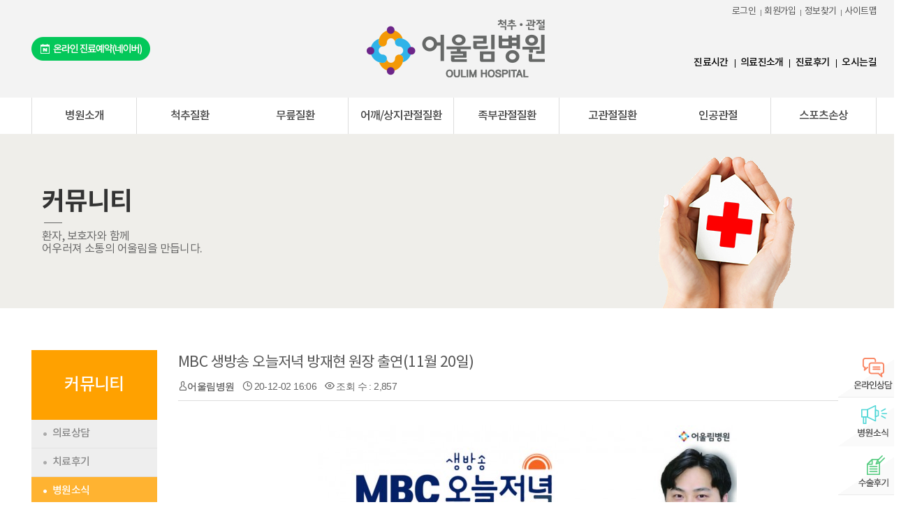

--- FILE ---
content_type: text/html; charset=utf-8
request_url: http://www.oulimhospital.com/bbs/board.php?bo_table=pain_notice&wr_id=19
body_size: 34115
content:
<!doctype html>
<html lang="ko">
<head>
<meta charset="utf-8">
<link rel="shortcut icon" href="http://www.oulimhospital.com/images/favicon.ico">
<meta http-equiv="X-UA-Compatible" content="IE=Edge">
<script type="text/javascript" src="http://www.oulimhospital.com/js/jquery-1.8.3.min.js"></script>
<script type="text/javascript" src="http://www.oulimhospital.com/js/TweenMax.min.js"></script>
<script type="text/javascript" src="http://www.oulimhospital.com/js/script.js"></script>
<link type="text/css" rel="stylesheet" href="http://www.oulimhospital.com/font/noto.css">
<link type="text/css" rel="stylesheet" href="http://www.oulimhospital.com/css/reset.css">
<link type="text/css" rel="stylesheet" href="http://www.oulimhospital.com/css/common.css">
<link rel="stylesheet" href="http://www.oulimhospital.com/plugin/swiper.css">
<script src="http://www.oulimhospital.com/plugin/swiper.js"></script>
<link href="http://www.oulimhospital.com/plugin/datepicker.min.css" rel="stylesheet" type="text/css">
<script src="http://www.oulimhospital.com/plugin/datepicker.min.js"></script>
<link href="http://www.oulimhospital.com/plugin/timepicker.min.css" rel="stylesheet" type="text/css">
<script src="http://www.oulimhospital.com/plugin/timepicker.min.js"></script>
<title>어울림병원</title>
<link rel="canonical" href="www.oulimhospital.com">
<link rel="stylesheet" href="http://www.oulimhospital.com/css/quickForm.css?ver=171222">
<link rel="stylesheet" href="http://www.oulimhospital.com/skin/board/basic_board/style.css?ver=171222">
<link rel="stylesheet" href="http://www.oulimhospital.com/skin/board/basic_board/icon.css?ver=171222">
<meta name="keywords" content="영등포 척추관절 신경외과, 정형외과, 내과, 디스크, 협착증, 무릎, 어깨통증 1899-1177">
<meta name="description" content="영등포 척추관절 신경외과, 정형외과, 내과, 디스크, 협착증, 무릎, 어깨통증 1899-1177">
<meta name="author" content="어울림병원">
<meta name="naver-site-verification" content="0fe91de2af786569ecdd16268a3c95199eb3f9c6" />
<meta property="og:type" content="website">
<meta property="og:title" content="어울림병원">
<meta property="og:url" content="www.oulimhospital.com">
<meta property="og:description" content="영등포 척추관절 신경외과, 정형외과, 내과, 디스크, 협착증, 무릎, 어깨통증 1899-1177">
<meta property="og:image" content="www.oulimhospital.com/images/common/logo.png">
<meta name="twitter:card" content="summary">
<meta name="twitter:title" content="어울림병원">
<meta name="twitter:description" content="영등포 척추관절 신경외과, 정형외과, 내과, 디스크, 협착증, 무릎, 어깨통증 1899-1177">
<meta name="twitter:image" content="www.oulimhospital.com/images/common/logo.png">
<meta name="twitter:domain" content="www.oulimhospital.com">


<!--<span itemscope="" itemtype="http://schema.org/Organization">
  <link itemprop="url" href="http://www.oulimhospital.com">
  <a itemprop="sameAs" href="</a'>https://blog.naver.com/oulimhospital"></a>
  <a itemprop="sameAs" href="</a'>https://blog.naver.com/oulimhospital"></a>
  <a itemprop="sameAs" href="</a'>https://tv.naver.com/oulim"></a>
</span>
<script type="application/ld+json">
{
 "@context": "http://schema.org",
 "@type": "Person",
 "name": "oulimhospital",
 "url": "http://www.oulimhospital.com",
 "sameAs": [
   "https://blog.naver.com/oulimhospital",
   "https://tv.naver.com/oulim",
   "https://post.naver.com/my.nhn?memberNo=37467970"
 ]
}
</script>
-->
<span itemscope="" itemtype="http://schema.org/Organization">
<link itemprop="url" href="http://www.oulimhospital.com">
<a itemprop="sameAs" href="https://blog.naver.com/oulimhospital"></a>
<a itemprop="sameAs" href="https://tv.naver.com/oulim"></a>
<a itemprop="sameAs" href="https://post.naver.com/my.nhn?memberNo=37467970"></a>
</span>

<link rel="stylesheet" href="http://www.oulimhospital.com/css/default.css?ver=171222">
<!--[if lte IE 8]>
<script src="http://www.oulimhospital.com/js/html5.js"></script>
<![endif]-->
<script>
// 자바스크립트에서 사용하는 전역변수 선언
var g5_url       = "http://www.oulimhospital.com";
var g5_bbs_url   = "http://www.oulimhospital.com/bbs";
var g5_is_member = "";
var g5_is_admin  = "";
var g5_is_mobile = "";
var g5_bo_table  = "pain_notice";
var g5_sca       = "";
var g5_editor    = "smarteditor2";
var g5_cookie_domain = "";
</script>
<script src="http://www.oulimhospital.com/js/jquery.menu.js?ver=171222"></script>
<script src="http://www.oulimhospital.com/js/common.js?ver=171222"></script>
<script src="http://www.oulimhospital.com/js/wrest.js?ver=171222"></script>
</head>
<body>

<!-- 상단 시작 { -->
<div id="wrap" class="animsition">
    <div id="header">
        <div id="skip_to_container"><a href="#section">본문 바로가기</a></div>
                        <div class="hd1">
            <h1 class="logo"><a href="http://www.oulimhospital.com"><img src="http://www.oulimhospital.com/images/common/logo.png"
                        alt="로고"></a></h1>
            <a style="    position: absolute;
    left: 0;
    top: 50%;
    transform: translateY(-50%);" href="https://booking.naver.com/booking/13/bizes/114461?area=ple"><span><img
                        src="http://www.oulimhospital.com/images/appo/online_appo_btn.png"></span></a>
            <ul class="tr_gnb">
                                <li><a href="http://www.oulimhospital.com/bbs/login.php?url=%2Fbbs%2Fboard.php%3Fbo_table%3Dpain_notice%26wr_id%3D19">로그인</a></li>
                <li><a href="http://www.oulimhospital.com/bbs/register.php">회원가입</a></li>
                <li><a href="http://www.oulimhospital.com/bbs/password_lost.php" target="_blank"
                        id="login_password_lost">정보찾기</a></li>
                                <!--사이트맵-->
                <li id="siteMap">
                    <a href="javascript:;" class="pr_btn">사이트맵</a>
                    <div class="pop_wrap">
                        <div class="bk_bg"></div>
                        <div class="pop_windo">
                            <div class="all_mn">
                                <h2>ALL MENU</h2>
                                <table id="mn_field"></table>
                                <script>
                                $(function() {
                                    var big_mn;
                                    var sm_mn;
                                    $('#gnb > li').each(function() {
                                        big_mn = $(this).find('>a').html();
                                        sm_mn = $(this).find('.sub_mn').html();
                                        $('#mn_field').append('<tr><th>' + big_mn + '</th><td>' +
                                            sm_mn + '</td></tr>');
                                    })
                                })
                                </script>
                            </div>
                            <span class="pop_close"><img src="http://www.oulimhospital.com/images/pop_closed.png"
                                    alt="팝업창 닫기"></span>
                        </div>
                    </div>
                </li>
                <!--//사이트맵-->
            </ul>
            <ul class="lnb">
                <li><a href="http://www.oulimhospital.com/sub/s01/03.php">진료시간</a></li>
                <li><a href="http://www.oulimhospital.com/bbs/board.php?bo_table=doc">의료진소개</a></li>
                <li class="ani03"><a href="http://www.oulimhospital.com/bbs/board.php?bo_table=pain_comments">진료후기</a></li>
                <li><a href="http://www.oulimhospital.com/sub/s01/03.php">오시는길</a></li>
            </ul>
        </div>
        <div class="hd2">
            <ul class="gnb" id="gnb">
                <li>
                    <a href="http://www.oulimhospital.com/sub/s01/01.php">병원소개</a>
                    <div class="menu_contents nav01">
                        <div class="menu_lf_img">
                            <h2>병원소개</h2>
                        </div>
                        <div class="menu_left">
                            <img src="http://www.oulimhospital.com/images/gnb/nav_ico1.png" alt="">
                            <h2>병원소개</h2>
                            <p>경험과 노하우를<br>바탕으로 최고의 진료를<br>약속합니다.</p>
                        </div>
                        <div class="sub_mn">
                            <ul>
                                <li class="ani01"><a href="http://www.oulimhospital.com/sub/s01/01.php">인사말</a></li>
                                <li class="ani02"><a href="http://www.oulimhospital.com/bbs/board.php?bo_table=doc">의료진소개</a>
                                </li>
                                <li class="ani03"><a href="http://www.oulimhospital.com/sub/s01/08.php">어울림병원의 특별함</a></li>
                            </ul>
                            <ul>
                                <!--<li class="ani01"><a href="http://www.oulimhospital.com/sub/s01/04.php">장비소개</a></li>-->
                                <li class="ani01"><a href="http://www.oulimhospital.com/sub/s01/03.php">진료시간&amp;오시는길</a>
                                </li>
                                <li class="ani02"><a href="http://www.oulimhospital.com/sub/s01/05.php">둘러보기</a></li>
                                <li class="ani03"><a href="http://www.oulimhospital.com/sub/s01/11.php">간호간병서비스병동</a></li>
                            </ul>
                        </div>
                        <div class="menu_right">
                            <a href="http://www.oulimhospital.com/sub/s01/01.php"><img
                                    src="http://www.oulimhospital.com/images/gnb/nav_bnr1.jpg" alt=""></a>
                            <a href="http://www.oulimhospital.com/sub/s01/03.php"><img
                                    src="http://www.oulimhospital.com/images/gnb/nav_bnr2.jpg" alt=""></a>
                        </div>
                    </div>
                </li>
                <li>
                    <a href="http://www.oulimhospital.com/sub/s02/01.php">척추질환</a>
                    <div class="menu_contents nav02">
                        <div class="menu_lf_img">
                            <h2>척추질환</h2>
                        </div>
                        <div class="menu_left">
                            <img src="http://www.oulimhospital.com/images/gnb/nav_ico2.png" alt="">
                            <h2>척추질환</h2>
                            <p>정확한 원인을 파악하고<br>치료합니다.</p>
                        </div>
                        <div class="sub_mn">
                            <ul>
                                <li class="ani01"><a href="http://www.oulimhospital.com/sub/s02/01.php">허리디스크</a></li>
                                <!--<li class="ani02"><a href="http://www.oulimhospital.com/sub/s02/02.php">허리통증</a></li>-->
                                <li class="ani03"><a href="http://www.oulimhospital.com/sub/s02/03.php">목디스크</a></li>
                                <!--<li class="ani04"><a href="http://www.oulimhospital.com/sub/s02/04.php">퇴행성디스크</a></li>-->
                                <li class="ani05"><a href="http://www.oulimhospital.com/sub/s02/05.php">척추관협착증</a></li>
                                <li class="ani06"><a href="http://www.oulimhospital.com/sub/s02/06.php">일자목&#40;거북목&#41;</a>
                                </li>
                                <!--<li class="ani07"><a href="http://www.oulimhospital.com/sub/s02/07.php">강직성척추염</a></li>-->
                            </ul>
                            <ul>
                                <li class="ani01"><a href="http://www.oulimhospital.com/sub/s02/08.php">척추압박골절</a></li>
                                <li class="ani02"><a href="http://www.oulimhospital.com/sub/s02/09.php">디스크내장증</a></li>
                                <li class="ani03"><a href="http://www.oulimhospital.com/sub/s02/10.php">척추분리증</a></li>
                                <li class="ani04"><a href="http://www.oulimhospital.com/sub/s02/11.php">척추전방위증</a></li>
                                <!--<li class="ani05"><a href="http://www.oulimhospital.com/sub/s02/12.php">척추측만증</a></li>-->
                                <!--<li class="ani06"><a href="http://www.oulimhospital.com/sub/s02/13.php">골다공증</a></li>-->
                                <!--<li class="ani07"><a href="http://www.oulimhospital.com/sub/s02/14.php">좌골신경통</a></li>-->
                            </ul>
                        </div>
                        <div class="menu_right">
                            <a href="http://www.oulimhospital.com/sub/s02/01.php"><img
                                    src="http://www.oulimhospital.com/images/gnb/nav_bnr3.jpg" alt=""></a>
                            <a href="http://www.oulimhospital.com/sub/s02/03.php"><img
                                    src="http://www.oulimhospital.com/images/gnb/nav_bnr4.jpg" alt=""></a>
                        </div>
                    </div>
                </li>
                <li>
                    <a href="http://www.oulimhospital.com/sub/s03/02.php">무릎질환</a>
                    <div class="menu_contents nav03">
                        <div class="menu_lf_img">
                            <h2>무릎질환</h2>
                        </div>
                        <div class="menu_left">
                            <img src="http://www.oulimhospital.com/images/gnb/nav_ico3.png" alt="">
                            <h2>무릎질환</h2>
                            <p>신체 구조물이 복합적으로<br>얽혀있습니다.</p>
                        </div>
                        <div class="sub_mn">
                            <ul>
                                <li class="ani01"><a href="http://www.oulimhospital.com/sub/s03/02.php">퇴행성관절염</a></li>
                                <li class="ani02"><a href="http://www.oulimhospital.com/sub/s03/04.php">반월상연골손상</a></li>
                                <li class="ani03"><a href="http://www.oulimhospital.com/sub/s03/05.php">십자인대파열</a></li>
                                <li class="ani04"><a href="http://www.oulimhospital.com/sub/s03/10.php">원판형연골판</a></li>
                                <li class="ani05"><a href="http://www.oulimhospital.com/sub/s03/12.php">무릎관절 인대염증</a></li>
                            </ul>
                            <ul>
                                <li class="ani01"><a href="http://www.oulimhospital.com/sub/s03/07.php">슬개골연골연화증</a></li>
                                <li class="ani02"><a href="http://www.oulimhospital.com/sub/s03/08.php">추벽증후군</a></li>
                                <li class="ani03"><a href="http://www.oulimhospital.com/sub/s03/09.php">무릎점액낭염</a></li>
                                <li class="ani04"><a href="http://www.oulimhospital.com/sub/s03/11.php">무릎관절인대 손상</a></li>
                                <li class="ani05"><a href="http://www.oulimhospital.com/sub/s03/13.php">연골판 낭종</a></li>
                            </ul>
                        </div>
                        <div class="menu_right">
                            <a href="http://www.oulimhospital.com/sub/s03/02.php"><img
                                    src="http://www.oulimhospital.com/images/gnb/nav_bnr5.jpg" alt=""></a>
                            <a href="http://www.oulimhospital.com/sub/s03/05.php"><img
                                    src="http://www.oulimhospital.com/images/gnb/nav_bnr6.jpg" alt=""></a>
                        </div>
                    </div>
                </li>
                <li>
                    <a href="http://www.oulimhospital.com/sub/s04/01.php">어깨/상지관절질환</a>
                    <div class="menu_contents nav04">
                        <div class="menu_lf_img">
                            <h2>어깨 / 상지관절질환</h2>
                        </div>
                        <div class="menu_left">
                            <img src="http://www.oulimhospital.com/images/gnb/nav_ico4.png" alt="">
                            <h2>어깨/상지관절질환</h2>
                            <p>관절의 이상에서<br>오는 통증과 전이통,<br>근육통등이 있습니다.</p>
                        </div>
                        <div class="sub_mn">
                            <ul>
                                <li class="ani01"><a href="http://www.oulimhospital.com/sub/s04/01.php">회전근개파열</a></li>
                                <li class="ani02"><a href="http://www.oulimhospital.com/sub/s04/02.php">동결견(오십견)</a></li>
                                <li class="ani03"><a href="http://www.oulimhospital.com/sub/s04/03.php">상부관절와순파열</a></li>
                                <li class="ani04"><a href="http://www.oulimhospital.com/sub/s04/04.php">어깨충돌증후군</a></li>
                                <li class="ani05"><a href="http://www.oulimhospital.com/sub/s04/05.php">석회화건염</a></li>
                                <li class="ani06"><a href="http://www.oulimhospital.com/sub/s04/06.php">어깨탈구(습관성탈구)</a></li>
                            </ul>
                            <ul>
                                <li class="ani02"><a href="http://www.oulimhospital.com/sub/s04/09.php">테니스엘보/골프엘보</a></li>
                                <li class="ani06"><a href="http://www.oulimhospital.com/sub/s04/14.php">주두점액낭염</a></li>
                                <li class="ani07"><a href="http://www.oulimhospital.com/sub/s04/12.php">손목터널증후군</a></li>
                                <li class="ani04"><a href="http://www.oulimhospital.com/sub/s04/11.php">방아쇠수지</a></li>
                                <!--<li class="ani03"><a href="http://www.oulimhospital.com/sub/s04/10.php">어깨점액낭염</a></li>-->
                                <li class="ani05"><a href="http://www.oulimhospital.com/sub/s04/13.php">건초염</a></li>

                            </ul>
                        </div>
                        <div class="menu_right">
                            <a href="http://www.oulimhospital.com/sub/s04/02.php"><img
                                    src="http://www.oulimhospital.com/images/gnb/nav_bnr7.jpg" alt=""></a>
                            <a href="http://www.oulimhospital.com/sub/s04/12.php"><img
                                    src="http://www.oulimhospital.com/images/gnb/nav_bnr8.jpg" alt=""></a>
                        </div>
                    </div>
                </li>
                <li>
                    <a href="http://www.oulimhospital.com/sub/s05/01.php">족부관절질환</a>
                    <div class="menu_contents nav05">
                        <div class="menu_lf_img">
                            <h2>족부관절질환</h2>
                        </div>
                        <div class="menu_left">
                            <img src="http://www.oulimhospital.com/images/gnb/nav_ico5.png" alt="">
                            <h2>족부관절질환</h2>
                            <p>몸의 균형과 수평을<br>유지하는 역할을 합니다.</p>
                        </div>
                        <div class="sub_mn">
                            <ul>
                                <li class="ani01"><a href="http://www.oulimhospital.com/sub/s05/01.php">무지외반증</a></li>
                                <li class="ani02"><a href="http://www.oulimhospital.com/sub/s05/02.php">족저근막염</a></li>
                                <li class="ani03"><a href="http://www.oulimhospital.com/sub/s05/03.php">지간신경종</a></li>
                                <li class="ani04"><a href="http://www.oulimhospital.com/sub/s05/04.php">소건막류</a></li>
                                <li class="ani05"><a href="http://www.oulimhospital.com/sub/s05/05.php">발목염좌</a></li>
                                <li class="ani06"><a href="http://www.oulimhospital.com/sub/s05/12.php">발목인대손상</a></li>
                            </ul>
                            <ul>
                                <li class="ani01"><a href="http://www.oulimhospital.com/sub/s05/06.php">발목연골손상</a></li>
                                <li class="ani02"><a href="http://www.oulimhospital.com/sub/s05/07.php">발목관절염</a></li>
                                <li class="ani03"><a href="http://www.oulimhospital.com/sub/s05/08.php">통풍성관절염</a></li>
                                <li class="ani04"><a href="http://www.oulimhospital.com/sub/s05/10.php">아킬레스건염</a></li>
                                <li class="ani05"><a href="http://www.oulimhospital.com/sub/s05/11.php">내성발톱</a></li>
                            </ul>
                        </div>
                        <div class="menu_right">
                            <a href="http://www.oulimhospital.com/sub/s05/02.php"><img
                                    src="http://www.oulimhospital.com/images/gnb/nav_bnr9.jpg" alt=""></a>
                            <a href="http://www.oulimhospital.com/sub/s05/07.php"><img
                                    src="http://www.oulimhospital.com/images/gnb/nav_bnr10.jpg" alt=""></a>
                        </div>
                    </div>
                </li>
                <li>
                    <a href="http://www.oulimhospital.com/sub/s06/01.php">고관절질환</a>
                    <div class="menu_contents nav06">
                        <div class="menu_lf_img">
                            <h2>고관절질환</h2>
                        </div>
                        <div class="menu_left">
                            <img src="http://www.oulimhospital.com/images/gnb/nav_ico6.png" alt="">
                            <h2>고관절질환</h2>
                            <p>빠른 진단과 치료가<br>중요합니다</p>
                        </div>
                        <div class="sub_mn">
                            <ul>
                                <li class="ani01"><a href="http://www.oulimhospital.com/sub/s06/01.php">퇴행성 고관절염</a></li>
                                <li class="ani02"><a href="http://www.oulimhospital.com/sub/s06/02.php">대퇴골두 무혈성 괴사</a></li>
                                <li class="ani03"><a href="http://www.oulimhospital.com/sub/s06/03.php">대퇴비구 충돌 증후군</a></li>
                            </ul>
                            <ul>

                                <li class="ani01"><a href="http://www.oulimhospital.com/sub/s06/04.php">대전자 점액낭염 </a></li>
                                <li class="ani02"><a href="http://www.oulimhospital.com/sub/s06/05.php">발음성 고관절염 </a></li>
                                <li class="ani03"><a href="http://www.oulimhospital.com/sub/s06/06.php">햄스트링 손상 </a></li>
                            </ul>
                        </div>
                        <div class="menu_right">
                            <a href="http://www.oulimhospital.com/sub/s06/01.php"><img
                                    src="http://www.oulimhospital.com/images/gnb/nav_bnr11.jpg" alt=""></a>
                            <a href="http://www.oulimhospital.com/sub/s06/04.php"><img
                                    src="http://www.oulimhospital.com/images/gnb/nav_bnr12.jpg" alt=""></a>
                        </div>
                    </div>
                </li>
                <li>
                    <a href="http://www.oulimhospital.com/sub/s09/04.php">인공관절</a>
                    <div class="menu_contents nav07">
                        <div class="menu_lf_img">
                            <h2>인공관절</h2>
                        </div>
                        <div class="menu_left">
                            <img src="http://www.oulimhospital.com/images/gnb/nav_ico7.png" alt="">
                            <h2>인공관절</h2>
                            <p>정상적인 관절기능 및<br />
                                회복을 위해!</p>
                        </div>
                        <div class="sub_mn">
                            <ul>
                                <li class="ani02"><a href="http://www.oulimhospital.com/sub/s09/04.php">인공관절</a></li>
                            </ul>
                        </div>
                        <div class="menu_right">
                            <a href="http://www.oulimhospital.com/sub/s09/04.php"><img
                                    src="http://www.oulimhospital.com/images/gnb/nav_bnr13.jpg" alt=""></a>
                            <a href="http://www.oulimhospital.com/sub/s09/04.php"><img
                                    src="http://www.oulimhospital.com/images/gnb/nav_bnr14.jpg" alt=""></a>
                        </div>
                    </div>
                </li>
                <li>
                    <a href="http://www.oulimhospital.com/sub/s09/05.php">스포츠손상</a>
                    <div class="menu_contents nav08">
                        <div class="menu_lf_img">
                            <h2>스포츠손상</h2>
                        </div>
                        <div class="menu_left">
                            <img src="http://www.oulimhospital.com/images/gnb/nav_ico8.png" alt="">
                            <h2>스포츠손상</h2>
                            <p>스포츠 활동에서 발생하는<br>
                                모든 종류의 손상</p>
                        </div>
                        <div class="sub_mn">
                            <ul>
                                <li class="ani01"><a href="http://www.oulimhospital.com/sub/s09/05.php">스포츠손상</a></li>
                            </ul>
                            <ul>
                                <li class="ani01"><a href="http://www.oulimhospital.com/sub/s09/03.php">물리치료</a></li>
                            </ul>
                        </div>
                        <div class="menu_right">
                            <a href="http://www.oulimhospital.com/sub/s09/05.php"><img
                                    src="http://www.oulimhospital.com/images/gnb/nav_bnr15.jpg" alt=""></a>
                            <a href="http://www.oulimhospital.com/sub/s09/03.php"><img
                                    src="http://www.oulimhospital.com/images/gnb/nav_bnr16.jpg" alt=""></a>
                        </div>
                    </div>
                </li>

            </ul>
        </div>
    </div>
    <!-- 퀵메뉴 -->
    <div id="black_bg"></div>
    <div id="quick_menu">
        <ul>
            <!-- 온라인상담-->
            <li class="q01">
                <a href="http://www.oulimhospital.com/bbs/board.php?bo_table=pain_online" class="qm">
                    <img src="http://www.oulimhospital.com/images/quick/q01.gif" alt="온라인상담" />
                </a>
            </li>
            <!-- 온라인상담-->
            <!-- 이벤트-->
            <li class="q02">
                <a href="http://www.oulimhospital.com/bbs/board.php?bo_table=pain_notice" class="qm">
                    <img src="http://www.oulimhospital.com/images/quick/q02.gif" alt="이벤트" />
                </a>
            </li>
            <!-- 이벤트-->
            <!-- 수술후기-->
            <li class="q03">
                <a href="http://www.oulimhospital.com/bbs/board.php?bo_table=pain_comments" class="qm">
                    <img src="http://www.oulimhospital.com/images/quick/q03.gif" alt="수술후기" />
                </a>
            </li>
            <!-- 수술후기-->
            <!-- 오시는길-->
            <li class="q04">
                <a href="http://www.oulimhospital.com/sub/s01/03.php" class="qm">
                    <img src="http://www.oulimhospital.com/images/quick/q04.gif" alt="오시는길" />
                </a>
            </li>
            <!-- 오시는길-->
            <!-- 카카오톡-->
            <li class="q05">
                <a href="https://pf.kakao.com/_xlYMsxb" target="_blank" class="qm">
                    <img src="http://www.oulimhospital.com/images/quick/q05.gif" alt="카카오톡" />
                </a>
            </li>
            <!-- 카카오톡-->
            <!-- 블로그-->
            <li class="q06">
                <a href="https://blog.naver.com/oulimhospital" target="_blank" class="qm">
                    <img src="http://www.oulimhospital.com/images/quick/q06.gif" alt="블로그" />
                </a>
            </li>
            <!-- 블로그-->
            <!-- 포스트-->
            <li class="q06">
                <a href="http://naver.me/FDDINytz" target="_blank" class="qm">
                    <img src="http://www.oulimhospital.com/images/quick/q09.gif" alt="네이버포스트" />
                </a>
            </li>
            <!-- 포스트-->
            <!-- 페이스북-->
            <li class="q06">
                <a href="https://www.facebook.com/oulimhospital" target="_blank" class="qm">
                    <img src="http://www.oulimhospital.com/images/quick/q10.gif" alt="페이스북" />
                </a>
            </li>
            <!-- 페이스북-->
            <!-- 진료안내-->
            <li class="q07">
                <a href="http://www.oulimhospital.com/sub/s01/03.php" class="qm">
                    <img src="http://www.oulimhospital.com/images/quick/q07.gif" alt="진료안내" />
                </a>
            </li>
            <!-- 진료안내-->
            <!-- 칼럼-->
            <li class="q08">
                <a href="http://www.oulimhospital.com/column/1.php" class="qm">
                    <img src="http://www.oulimhospital.com/images/quick/q08.gif" alt="칼럼" />
                </a>
            </li>
            <!-- 칼럼-->
            <li class="q_login">
                                <a href="http://www.oulimhospital.com/bbs/login.php"><img src="http://www.oulimhospital.com/images/quick/btn_login.gif"
                        alt="로그인" />
                </a>
                            </li>
            <li class="q_top">
                <a href="#">
                    <img src="http://www.oulimhospital.com/images/quick/btn_top.gif" alt="" />
                </a>
            </li>
        </ul>
    </div>
    <!-- 퀵메뉴 -->
    <!-- 상단 끝 -->

    <!--진료예약 시작-->
    <div id="appo_black"></div>
    <div id="appo">
        <!-- <span class="dateNo"></span> -->
        <div class="top">
            <h5><img src="http://www.oulimhospital.com/img/common/appo/head.png" alt="진료예약"></h5>
            <p>인터넷 진료예약을 하시고나면 전문상담원이 전화를 걸어 확인 후 최종예약이 등록됩니다.</p>
            <div class="btn_box">
                <span class="fl" id="appo_close"><img src="http://www.oulimhospital.com/img/common/appo/close.png"
                        alt="닫기"></span>
            </div>
        </div>
        <div class="left">
            <div class="ap1 cbox">
                <h5>진료과목</h5>
                <select name="ap_link01" id="ap_link01" multiple onclick="javascript:a_lk1();">
                    <option value="허리통증">허리통증</option>
                    <option value="목통증">목통증</option>
                    <option value="무릎통증">무릎통증</option>
                    <option value="어깨,팔,손목,발목 통증">어깨,팔,손목,발목 통증</option>
                    <option value="고관절통증">고관절통증</option>
                    <option value="내과질환">내과질환</option>
                </select>
            </div>

            <div class="ap2 cbox">
                <h5>날짜 선택</h5>
                <input type='hidden' class='datepicker-here' id="cal">

                <script>
                var start = new Date(),
                    prevDay,
                    startHours = 10;

                // 오늘날짜 예약 불가
                start.setDate(start.getDate() + 1);

                $(function() {
                    var current = $('.datepicker--cell.-current-');
                    current.css('color', '#4EB5E6')
                    current.on('click', function() {
                        alert('당일은 예약이 불가능 합니다.')
                    });
                });



                //사용중지요일
                var disabledDays = [0]; //0:일

                // 10:00 AM
                start.setHours(10);
                start.setMinutes(0);

                var datepickerSelecter = $('#cal');

                var TEMP = function(time) {
                    var element = $(this),
                        text;
                    var targetTime = new Date(time);
                    var selectTimeValue = Number(targetTime.getHours() + '' + targetTime.getMinutes());
                    //console.log(selectTimeValue);
                    if (selectTimeValue >= 1300 && selectTimeValue <= 1400) {
                        //코어수정을 안하고, dom list를 받아서 수동 삭제가 있으나.. 혹시 모르니 이 부분은 남겨둠.
                        alert('점심시간은 선택 할 수 없습니다.');
                        element.val('');
                    }
                };

                //평일 2,5
                function DrawType01(i) {
                    i.timepicker({
                        timeFormat: 'HH:mm ',
                        interval: 10,
                        minTime: '10:00',
                        maxTime: '17:50',
                        startTime: '10:00',
                        dynamic: false,
                        dropdown: true,
                        scrollbar: true,
                        //change: TEMP
                    });
                }
                //토 6
                function DrawType02(i) {
                    i.timepicker({
                        timeFormat: 'HH:mm',
                        interval: 10,
                        minTime: '10:00',
                        maxTime: '12:30',
                        startTime: '10:00',
                        dynamic: false,
                        dropdown: true,
                        scrollbar: true,
                        //change: TEMP
                    });
                }

                //월, 수, 목 1,3,4
                function DrawType03(i) {
                    i.timepicker({
                        timeFormat: 'HH:mm ',
                        interval: 10,
                        minTime: '10:00',
                        maxTime: '17:50',
                        startTime: '10:00',
                        dynamic: false,
                        dropdown: true,
                        scrollbar: true,
                        //change: TEMP
                    });
                }

                datepickerSelecter.datepicker({
                    //minDate: start,
                    inline: true,
                    navTitles: {
                        days: '<i>yyyy</i>, MM'
                    },
                    language: {
                        days: ['일요일', '월요일', '화요일', '수요일', '목요일', '금요일', '토요일'],
                        daysShort: ['일', '월', '화', '수', '목', '금', '토'],
                        daysMin: ['일', '월', '화', '수', '목', '금', '토'],
                        months: ['1월', '2월', '3월', '4월', '5월', '6월', '7월', '8월', '9월', '10월', '11월', '12월'],
                        monthsShort: ['1월', '2월', '3월', '4월', '5월', '6월', '7월', '8월', '9월', '10월', '11월',
                            '12월'
                        ],
                        today: 'Today',
                        clear: 'Clear',
                        dateFormat: 'yyyy/mm/dd',
                        timeFormat: 'hh:ii AA',
                        firstDay: 0
                    },
                    timepicker: false,
                    startDate: start,
                    minHours: startHours,
                    maxHours: 18,
                    minutesStep: 09,
                    dateFormat: 'yyyy 년 mm 월 dd 일',

                    //사용중지요일
                    onRenderCell: function(date, cellType) {
                        var holidays = [
                            [2020, 06, 06]
                        ];

                        if (cellType == 'day') {
                            var day = date.getDay(),
                                isDisabled = disabledDays.indexOf(day) != -1;
                            for (var i = 0; i < holidays.length; i++) { // getMonth에서 한달 늦는 값이 노출됨..?
                                if (date.getMonth() == holidays[i][1] - 1 && date.getDate() == holidays[i][
                                        2
                                    ] && date.getFullYear() == holidays[i][0]) {
                                    console.log(date.getFullYear() + '/' + date.getMonth() + '/' + date
                                        .getDate());
                                    return {
                                        disabled: true
                                    }
                                }
                            }

                            return {
                                disabled: isDisabled
                            }
                        }
                    },
                    onSelect: function(dateText, inst) {
                        var targetDate = new Date(inst);
                        var selectDayName = targetDate.getDay();
                        //datepicker이 구 버전인 문제 때문에, draw는 매 번 dom을 다시 불러오는 걸로..
                        $('#time_pk').timepicker('destroy');
                        var timepkTarget = $("#time_pk");
                        if (selectDayName == 2 || selectDayName == 5) {
                            DrawType01(timepkTarget);
                            timepkTarget.unbind('click');
                            timepkTarget.on("click", function() {
                                var filterValue = ['13:00', '13:10', '13:20', '13:30', '13:40',
                                    '13:50'
                                ];
                                $('a.ui-corner-all').filter(function(index) {
                                    //console.log(index);
                                    //console.log($(this).text().trim());
                                    return (filterValue.indexOf($(this).text().trim()) > -
                                        1); //a 태그에 공백.... 조심!
                                }).remove();
                            });
                        } else if (selectDayName == 6 || selectDayName == 0) {
                            DrawType02(timepkTarget);
                            timepkTarget.unbind('click');
                            timepkTarget.on("click", function() {
                                var filterValue = ['13:00', '13:10', '13:20', '13:30', '13:40',
                                    '13:50'
                                ];
                                $('a.ui-corner-all').filter(function(index) {
                                    //console.log(index);
                                    //console.log($(this).text().trim());
                                    return (filterValue.indexOf($(this).text().trim()) > -
                                        1); //a 태그에 공백.... 조심!
                                }).remove();
                            });
                        } else {
                            DrawType03(timepkTarget);
                            timepkTarget.unbind('click');
                            timepkTarget.on("click", function() {
                                var filterValue = ['13:00', '13:10', '13:20', '13:30', '13:40',
                                    '13:50'
                                ];
                                $('a.ui-corner-all').filter(function(index) {
                                    //console.log(index);
                                    //console.log($(this).text().trim());
                                    return (filterValue.indexOf($(this).text().trim()) > -
                                        1); //a 태그에 공백.... 조심!
                                }).remove();
                            });
                        }
                    }
                });
                </script>
            </div>
            <div class="ap3 cbox2">
                <h6>예약안내</h6>
                <p>(당일예약불가: 전화문의해주세요)</p>
                <p>* 평일 오전 09:00 ~ 오후 6:00 <br>토요일 오전 09:00 ~ 오후 1:00 진료시간에 전화를 드리며,<br>&nbsp;&nbsp;<b>일요일 및 공휴일은 휴진으로
                        전화상담에 어려움</b>이 있습니다.</p>
            </div>
        </div>

        <div class="ap4 cbox">
            
            <form name="appo_ck" id="appo_ck" autocomplete="off">
                <input type="hidden" name="uid" value="26012219222576">
                <input type="hidden" name="token" value=3cafcd6acb960e74ca700e04332ca948>

                <input type="hidden" name="bo_table" value="dtl18_app">
                <input type="hidden" name="ca_name" value="진료예약">
                <input type="hidden" name="wr_subject" value="진료예약이 등록되었습니다.">
                <input type="hidden" name="wr_content" value=" ">

                <h5>개인정보취급방침 <span class="ck-r"><input type="checkbox" name="ap_ck1" id="ap_ck1"><label
                            for="ap_ck1">동의함</label></span></h5>
                <textarea class="texta" readonly>어울림병원 (이하 ‘병원’) 환자 여러분들의 개인 정보를 소중히 생각하며 [정보통신망 이용촉진 및 정보보호]에 관한 법률을 준수하고 있습니다. 이에 본원은 개인정보처리방침에 따라 환자 여러분이 제공하시는 개인 정보가 어떠한 용도와 방식으로 이용되고 있으며, 이를 위해 어떠한 조치가 취해지고 있는지 알려드립니다. 개인정보처리 방침의 순서는 다음과 같습니다.<br><br>

❑ 수집하는 개인정보의 항목 및 수집방법
❑ 개인정보의 수집 및 이용목적
❑ 개인정보의 보유 및 이용기간
❑ 개인정보의 파기절차 및 그 방법
❑ 개인정보 제공 및 공유
❑ 수집한 개인정보의 취급위탁 
❑ 이용자 및 법정대리인의 권리와 그 행사방법
❑ 동의철회 / 회원탈퇴 방법
❑ 개인정보 자동 수집 장치의 설치/운영 및 그 거부에 관한 사항
❑ 개인정보관리책임자
❑ 개인정보의 안전성 확보조치
❑ 정책 변경에 따른 공지의무<br><br>

❑ 수집하는 개인정보의 항목 및 수집방법<br>
병원은 회원가입 시 서비스 이용을 위해 필요한 최소한의 개인정보만을 수집합니다. 병원의 서비스를 이용하기 위해서는 회원가입 시 필수항목과 선택항목이 있는데, 메일수신여부 등과 같은 선택항목은 입력하지 않더라도 서비스 이용에는 제한이 없습니다.<br>
[수집항목] 성명, 생년월일, 이메일, 전화번호, 진료기록<br>
 ※ 의료법에 의해 고유식별정보 및 진료정보를 의무적으로 보유하여야 하여야 함(별도 동의 불필요)<br>
[개인정보 수집방법] 홈페이지 (회원가입,상담게시판,온라인예약 등)<br><br>



❑ 개인정보의 수집 및 이용목적<br>
병원은 수집한 개인정보를 다음의 목적을 위해 활용합니다. 이용자가 제공한 모든 정보는 하기 목적에 필요한 용도 이외로는 사용되지 않으며 이용 목적이 변경될 시에는 사전 동의를 구할 것입니다.<br>
[진료정보] 진단 및 치료를 위한 진료서비스와 청구, 수납 및 환급 등의 원무서비스 제공<br>
[홈페이지 회원정보] 홈페이지를 통한 진료 예약, 예약조회 및 회원제 서비스를 제공하지 않으며 인터넷상 무기명 상담만을 시행하고 있습니다.  이메일을 통한 병원소식, 질병정보 등의 안내, 설문조사를 시행하지 않으므로 회원정보가 사용되지 않습니다. <br><br>


❑ 개인정보의 보유 및 이용기간<br>
병원은 개인정보의 수집목적 또는 제공받은 목적이 달성된 때에는 귀하의 개인정보를 지체 없이 파기합니다.<br>

[진료정보] 의료법에 명시된 진료기록 보관 기준에 준하여 보관<br>

[홈페이지 회원정보]<br>
회원가입이나 탈퇴가 필요하지 않는 방식의 홈페이지를 운영하고 있습니다. 회원정보를 기입할 필요가 없습니다. 다만, 수집목적 또는 제공받은 목적이 달성된 경우에도 상법 등 법령의 규정에 의하여 보존할 필요성이 있는 경우에는 귀하의 개인정보를 보유할 수 있습니다.<br>
- 소비자의 불만 또는 분쟁처리에 관한 기록 : 3년 (전자상거래 등에서의 소비자보호에 관한 법률) <br>
- 신용정보의 수집/처리 및 이용 등에 관한 기록 : 3년 (신용정보의 이용 및 보호에 관한 법률) <br>
– 본인 확인에 관한 기록 : 6개월 (정보통신망 이용촉진 및 정보보호 등에 관한 법률)<br>
– 방문에 관한 기록 : 3개월 (통신비밀보호법)<br><br>


❑ 개인정보의 파기절차 및 그 방법<br>
병원은 [개인정보의 수집 및 이용목적]이 달성된 후에는 즉시 파기합니다. 파기절차 및 방법은 다음과 같습니다.<br>

 [파기절차] 이용자가 회원가입 등을 위해 입력한 정보는 목적이 달성된 후 파기방법에 의하여 즉시 파기합니다.<br>

 [파기방법] 전자적 파일형태로 저장된 개인정보는 기록을 재생할 수 없는 기술적 방법을 사용하여 삭제합니다. 종이에 출력된 개인정보는 분쇄기로 분쇄하거나 소각하여 파기합니다.<br><br>


❑ 개인정보 제공 및 공유<br>
병원은 귀하의 동의가 있거나 관련법령의 규정에 의한 경우를 제외하고는 어떠한 경우에도 [개인정보의 수집 및 이용목적]에서 고지한 범위를 넘어 귀하의 개인정보를 이용하거나 타인 또는 타기업ㆍ기관에 제공하지 않습니다.<br>

-국민건강보험법에 의해 건강보험심사평가원에 요양급여비용 청구를 위한 진료기록 제출<br>
-통계작성ㆍ학술연구를 위하여 필요한 경우 특정 개인을 알아볼 수 없는 형태로 가공하여 제공<br>
-법령에 정해진 절차와 방법에 따라 수사기관의 요구가 있는 경우 제출 등<br><br>


❑ 수집한 개인정보의 취급위탁 <br>
 본 병원은 개인정보를 위탁하고 있지 않습니다. <br><br>


❑ 이용자 및 법정대리인의 권리와 그 행사방법<br>
만14세 미만 아동(이하 "아동"이라 함)의 회원가입은 아동이 이해하기 쉬운 평이한 표현으로 작성된 별도의 양식을 통해 이루어지고 있으며 개인정보 수집시 반드시 법정대리인의 동의를 구하고 있습니다. 병원은 법정대리인의 동의를 받기 위하여 아동으로부터 법정대리인의 성명과 연락처 등 최소한의 정보를 수집하고 있으며, 개인정보취급방침에서 규정하고 있는 방법에 따라 법정대리인의 동의를 받고 있습니다. 아동의 법정대리인은 아동의 개인정보에 대한 열람, 정정 및 삭제를 요청할 수 있습니다. 아동의 개인정보를 열람·정정, 삭제하고자 할 경우에는 회원정보수정을 클릭하여 법정대리인 확인 절차를 거치신 후 아동의 개인정보를 법정대리인이 직접 열람·정정, 삭제하거나, 개인정보보호책임자로 서면, 전화, 또는 Fax등으로 연락하시면 필요한 조치를 취합니다. 병원은 아동에 관한 정보를 제3자에게 제공하거나 공유하지 않으며, 아동으로부터 수집한 개인정보에 대하여 법정대리인이 오류의 정정을 요구하는 경우 그 오류를 정정할 때까지 해당 개인정보의 이용 및 제공을 금지합니다.<br>
 ※ 법에 의해 보관이 의무화된 개인정보는 요청이 있더라도 보관기간내에 수정·삭제할 수 없습니다.<br><br>


❑ 동의철회 / 회원탈퇴 방법<br>
홈페이지 회원가입이 없는 개방형 홈페이지 이므로 홈페이지 상 개인정보의 수집ㆍ이용 및 제공이 원천적으로 불가능합니다. 인터넷 문의사항의 삭제를 원하시면 개인정보관리책임자로 서면, 또는 이메일 등으로 연락하시면 귀하의 개인정보를 파기하는 등 필요한 조치를 하겠습니다.<br><br>


❑ 개인정보 자동 수집 장치의 설치/운영 및 그 거부에 관한 사항<br>
병원은 환자분들의 정보를 수시로 저장하고 찾아내는 '쿠키(cookie)'를 운용합니다. 쿠키란 병원의 웹사이트를 운영하는데 이용되는 서버가 환자분들의 브라우저에 보내는 아주 작은 텍스트 파일로 환자분들의 컴퓨터 하드디스크에 저장됩니다. 병원은 다음과 같은 목적을 위해 쿠키를 사용합니다.<br>
환자분들은 쿠키 설치에 대한 선택권을 가지고 있습니다. 따라서, 환자분들은 웹 브라우저에서 옵션을 설정함으로써 모든 쿠키를 허용하거나, 쿠키가 저장될 때마다 확인을 거치거나, 아니면 모든 쿠키의 저장을 거부할 수도 있습니다. 만약 쿠키 설치를 거부하셨을 경우 일부 서비스 제공에 어려움이 있습니다.<br><br>


❑ 개인정보관리책임자<br>
-관리책임자 : 윤재영<br>
-취급담당자 : 김재동<br>
-소속/직위 : 기획실장<br>
-연락처 : 02-811-9667<br>
-이메일 : oulimhospital@naver.com<br>
환자분들께서는 병원의 서비스를 이용하시며 발생하는 모든 개인정보보호 관련 민원을 개인정보관리책임자로 신고하실 수 있습니다. 병원은 이용자들의 신고사항에 대해 신속하게 충분한 답변을 드릴 것입니다. 기타 개인정보침해에 대한 신고나 상담이 필요하신 경우에는 아래 기관에 문의하시기 바랍니다.<br>
 
 개인분쟁조정위원회 (http://www.1336.or.kr / 1336) <br>
 정보보호마크인증위원회 (http://www.eprivacy.or.kr / (02) 580-0533~4)<br>
 대검찰청 사이버범죄수사단 (http://www.spo.go.kr / (02) 3480-3573)<br>
 경찰청 사이버테러대응센터 (http://www.ctrc.go.kr / (02) 392-0330)<br><br>


❑ 개인정보의 안전성 확보조치<br>
병원은 이용자의 개인정보보호를 위한 기술적 대책으로서 여러 보안장치를 마련하고 있습니다. 이용자께서 보내시는 모든 정보는 방화벽장치에 의해 보호되는 보안시스템에 안전하게 보관/관리되고 있습니다. 또한 병원은 이용자의 개인정보보호를 위한 관리적 대책으로서 이용자의 개인정보에 대한 접근 및 관리에 필요한 절차를 마련하고, 이용자의 개인정보를 취급하는 인원을 최소한으로 제한하여 지속적인 보안교육을 실시하고 있습니다. <br><br>


❑ 정책 변경에 따른 공지의무<br>
이 개인정보취급방침은 2020년 3월 16일에 제정되었으며 법령ㆍ정책 또는 보안기술의 변경에 따라 내용의 추가ㆍ삭제 및 수정이 있을 시에는 변경되는 개인정보취급방침을 시행하기 최소 7일전에 병원 홈페이지를 통해 변경이유 및 내용 등을 공지하도록 하겠습니다.<br>

공고일자 : 2020년 3월 16일 <br>
시행일자 : 2020년 3월 16일</textarea>

                <h5 class="po1">예약정보 확인</h5>
                <table class="ap_tbl">
                    <tr>
                        <th>진료과목</th>
                        <td><input type="text" name="wr_3" id="ap_link1" readonly class="border_none"></td>
                    </tr>
                    <tr>
                        <th>예약날짜</th>
                        <td><input type="text" name="wr_2" id="ap_link2" readonly class="border_none"></td>
                    </tr>
                    <tr>
                        <th>예약시간</th>
                        <td class="time_rtv">
                            <input type="text" name="wr_10" id="time_pk" style="width:140px" autocomplete="off">
                            <div class="time_help">
                                <h3>진료시간 안내</h3>
                                <p><b>평일</b> 오전 09:00 - 오후 6:00</p>
                                <p><b>토요일</b> 오전 09:00 - 오후 1:00</p>
                                <p><b>점심시간</b> 오후 01:00 - 오후 02:00</p>
                            </div>
                        </td>

                        <!--<script>
                        //요일별 시간
                        var dt = new Date();
                        var week_time = dt.getDay();
                        
                        var week_each;
                        
                        if( week_time == 6 ){
                            var week_each = 15;
                        }else{
                            var week_each = 18;
                        }
                        
                        $('#time_pk').timepicker({
                            timeFormat: 'h:mm p',
                            interval: 10,
                            minTime: '9',
                            maxTime: week_each.toString()+':00pm',
                            startTime: '09:00',
                            dynamic: true,
                            dropdown: true,
                            scrollbar: true
                        });
                    </script>-->
                    </tr>
                    <tr>
                        <th>환자이름</th>
                        <td><input type="text" id="appName" name="wr_name" style="width:80px"></td>
                    </tr>
                    <tr>
                        <th>전화번호</th>
                        <td><input type="text" name="wr_1" id="autohypen1" maxlength="13" style="width:120px"></td>
                    </tr>
                    <!--<tr>
                    <th>출생년일</th>
                    <td><input type="text" name="wr_4" class='datepicker-here' id="app_birth" autocomplete="off"></td>
                </tr>-->
                    <tr>
                        <th>성별</th>
                        <td>
                            <input type="radio" name="wr_5" id="wr_5_1" value="남성"><label for="wr_5_1">남성</label>
                            <input type="radio" name="wr_5" id="wr_5_2" value="여성"><label for="wr_5_2">여성</label>
                        </td>
                    </tr>
                    <tr>
                        <th>진료구분</th>
                        <td>
                            <input type="radio" name="wr_6" id="wr_6_1" value="초진"><label for="wr_6_1">초진</label>
                            <input type="radio" name="wr_6" id="wr_6_2" value="재진"><label for="wr_6_2">재진</label>
                        </td>
                    </tr>
                    <!--<tr>
                    <th>주소</th>
                    <td class="ads">
                        <input type="text" id="sample6_postcode" placeholder="우편번호" name="wr_7" style="width:70px" readonly>
                        <input type="button" onclick="sample6_execDaumPostcode()" value="우편번호 찾기"><br>
                        <input type="text" id="sample6_address" placeholder="주소" name="wr_8" readonly>
                        <input type="text" id="sample6_address2" placeholder="상세주소" name="wr_9">
                    </td>
                </tr>-->
                </table>
                <span class="txt">(초진 : 처음 오시는 분)</span>
                <input type="submit" value="진료예약신청" id="appo_submit">
            </form>

            <script>
            /*폼체크*/
            $('#appo_submit').click(function() {
                var form = $('#appo_ck');
                var isValid = true;
                var ck = {
                    sjt: $('#ap_link1'),
                    date: $('#ap_link2'),
                    time: $('#time_pk'),
                    name: $('#appName'),
                    tel: $('#autohypen1'),
                    //birth:$('#app_birth'),
                    agree: $('#ap_ck1')
                }

                if (!ck.sjt.val()) {
                    smComplete('진료과목을 선택하세요');
                    ck.sjt.focus();
                    isValid = false;
                } else if (!ck.date.val()) {
                    smComplete('예약날짜를 선택하세요');
                    ck.date.focus();
                    isValid = false;
                } else if (!ck.time.val()) {
                    smComplete('예약시간을 입력하세요');
                    ck.time.focus();
                    isValid = false;
                } else if (!ck.name.val()) {
                    smComplete('이름을 입력하세요');
                    ck.name.focus();
                    isValid = false;
                } else if (!ck.tel.val()) {
                    smComplete('전화번호를 입력하세요');
                    ck.tel.focus();
                    isValid = false;
                } else if (!ck.agree.is(':checked')) {
                    smComplete('개인정보처리방침에 동의해주세요');
                    ck.agree.focus();
                    isValid = false;
                }

                if (isValid) {
                    $.ajax({
                        url: 'http://www.oulimhospital.com/bbs/write_update_cus.php',
                        type: 'post',
                        data: form.serialize(),
                        success: function(data) {
                            console.log(data);
                            if (data.includes("success")) {
                                smComplete('상담신청이 완료되었습니다.');
                                form[0].reset();
                                $('#appo_close').trigger('click');
                            }
                        }
                    })
                }
                return false;
            })

            /*값 복사*/
            function a_lk1() {
                var lk = $('#ap_link01').val();
                $('#ap_link1').val(lk);
            }
            $(function() {
                $('.ap2').on('click', function() {
                    var lk = $('#cal').val();
                    $('#ap_link2').val(lk);
                })
            })
            $('#cal + div .datepicker').focus(function() {
                $(this).css('border', '1px solid red')
            })
            /*생년월일 데이트피커*/
            $('#app_birth').datepicker({
                autoClose: true,
                navTitles: {
                    days: '<i>yyyy</i>, MM'
                },
                language: {
                    days: ['일요일', '월요일', '화요일', '수요일', '목요일', '금요일', '토요일'],
                    daysShort: ['일', '월', '화', '수', '목', '금', '토'],
                    daysMin: ['일', '월', '화', '수', '목', '금', '토'],
                    months: ['1월', '2월', '3월', '4월', '5월', '6월', '7월', '8월', '9월', '10월', '11월', '12월'],
                    monthsShort: ['1월', '2월', '3월', '4월', '5월', '6월', '7월', '8월', '9월', '10월', '11월', '12월'],
                    today: 'Today',
                    clear: 'Clear',
                    dateFormat: 'yyyy 년 mm 월 dd 일',
                    timeFormat: 'hh:ii AA',
                    firstDay: 0,
                },
                view: 'years'
            })
            /*하이픈추가*/
            function autoHypenPhone(str) {
                str = str.replace(/[^0-9]/g, '');
                var tmp = '';
                if (str.length < 4) {
                    return str;
                } else if (str.length < 7) {
                    tmp += str.substr(0, 3);
                    tmp += '-';
                    tmp += str.substr(3);
                    return tmp;
                } else if (str.length < 11) {
                    tmp += str.substr(0, 3);
                    tmp += '-';
                    tmp += str.substr(3, 3);
                    tmp += '-';
                    tmp += str.substr(6);
                    return tmp;
                } else {
                    tmp += str.substr(0, 3);
                    tmp += '-';
                    tmp += str.substr(3, 4);
                    tmp += '-';
                    tmp += str.substr(7);
                    return tmp;
                }
                return str;
            }
            var cellPhone = document.getElementById('autohypen1');
            cellPhone.onkeyup = function(event) {
                event = event || window.event;
                var _val = this.value.trim();
                this.value = autoHypenPhone(_val);
            }
            /*진료예약 열기닫기*/
            $(function() {
                var $appo_btn = $('.online_reserv_btn');
                var appoClosed = $('#appo_close,#appo_black');
                $appo_btn.on('click', function() {
                    $('html').attr('id', 'pop_on');
                    $('#appo_black , #appo').show(500);
                })
                appoClosed.on('click', function() {
                    $('html').attr('id', 'pop_off').find('#appo_black , #appo').hide(500)
                })
            })
            </script>

            <script src="http://dmaps.daum.net/map_js_init/postcode.v2.js"></script>
            <script>
            function sample6_execDaumPostcode() {
                new daum.Postcode({
                    oncomplete: function(data) {
                        // 팝업에서 검색결과 항목을 클릭했을때 실행할 코드를 작성하는 부분.

                        // 각 주소의 노출 규칙에 따라 주소를 조합한다.
                        // 내려오는 변수가 값이 없는 경우엔 공백('')값을 가지므로, 이를 참고하여 분기 한다.
                        var fullAddr = ''; // 최종 주소 변수
                        var extraAddr = ''; // 조합형 주소 변수

                        // 사용자가 선택한 주소 타입에 따라 해당 주소 값을 가져온다.
                        if (data.userSelectedType === 'R') { // 사용자가 도로명 주소를 선택했을 경우
                            fullAddr = data.roadAddress;

                        } else { // 사용자가 지번 주소를 선택했을 경우(J)
                            fullAddr = data.jibunAddress;
                        }

                        // 사용자가 선택한 주소가 도로명 타입일때 조합한다.
                        if (data.userSelectedType === 'R') {
                            //법정동명이 있을 경우 추가한다.
                            if (data.bname !== '') {
                                extraAddr += data.bname;
                            }
                            // 건물명이 있을 경우 추가한다.
                            if (data.buildingName !== '') {
                                extraAddr += (extraAddr !== '' ? ', ' + data.buildingName : data
                                    .buildingName);
                            }
                            // 조합형주소의 유무에 따라 양쪽에 괄호를 추가하여 최종 주소를 만든다.
                            fullAddr += (extraAddr !== '' ? ' (' + extraAddr + ')' : '');
                        }

                        // 우편번호와 주소 정보를 해당 필드에 넣는다.
                        document.getElementById('sample6_postcode').value = data.zonecode; //5자리 새우편번호 사용
                        document.getElementById('sample6_address').value = fullAddr;

                        // 커서를 상세주소 필드로 이동한다.
                        document.getElementById('sample6_address2').focus();
                    }
                }).open();
            }
            </script>
        </div>
    </div>
    <!--진료예약 끝-->

    <div class="bbs_wrap"><script src="http://www.oulimhospital.com/js/viewimageresize.js"></script>
<!--상단내용-->
<div class="sub_pg">
    <div class="sub_top_bnr sub_top_bnr7">
    <div class="wrap">
        <h3><b>커뮤니티</b></h3>
        <p class="txt">환자, 보호자와 함께</p>
        <p class="txt">어우러져 소통의 어울림을 만듭니다.</p>
    </div>
</div>    <div class="container_all">
        <div class="left_mn_all">
            <div id="snb">
                <h3>커뮤니티</h3>
                <div class="snb_mn">
                    <ul>
                        <li class="ani01 ">
                            <a href="http://www.oulimhospital.com/bbs/board.php?bo_table=pain_online"
                                data-hover="의료상담"><span>의료상담</span></a>
                        </li>
                        <li class="ani01 ">
                            <a href="http://www.oulimhospital.com/bbs/board.php?bo_table=pain_comments"
                                data-hover="치료후기"><span>치료후기</span></a>
                        </li>
                        <li class="ani01 on">
                            <a href="http://www.oulimhospital.com/bbs/board.php?bo_table=pain_notice"
                                data-hover="병원소식"><span>병원소식</span></a>
                        </li>
                        <li class="ani01">
                            <a href="http://www.oulimhospital.com/column/1.php" data-hover="건강칼럼"><span>건강칼럼</span></a>
                        </li>
                    </ul>
                </div>
                <div class="l_c1"><img src="../images/left_bnr_tel.jpg" alt="문의전화"></div>
                <div class="l_c1">
                    <!-- Talk Talk Banner Script start -->
                    <script type="text/javascript" src="https://partner.talk.naver.com/banners/script"></script>
                    <div class="talk_banner_div" data-id="83438"></div>
                    <!-- Talk Talk Banner Script end -->
                </div>
                <div class="l_c1"><img src="../images/left_bnr_kakao.jpg" alt="카카오톡"></div>
            </div>
            <script>
            // bbsdepOn();
            </script>
        </div>
        <div id="right_contents">
            <!--//상단내용-->
            <div class="board">
                <div class="board_read">
                    <!-- READ HEADER -->
                    <div class="read_header">
                        <h1>MBC 생방송 오늘저녁 방재현 원장 출연(11월 20일)</h1>
                        <div class="meta">
                            <span class="author"><i
                                    class="xi-user"></i><span class="sv_member">어울림병원</span></span>
                            <span class="time"><i class="xi-time"></i>
                                20-12-02 16:06</span>
                            <span class="read_count"><i class="xi-eye"></i> 조회 수 :
                                2,857</span>
                        </div>
                    </div>
                                        <div class="read_body">
                        <div id="bo_v_img">
</div>
                        <div class="document_19 xe_content">
                            <div style="text-align:center;" align="center"><a href="http://www.oulimhospital.com/bbs/view_image.php?fn=http%3A%2F%2Foulimhospital.com%2Fdata%2Feditor%2F2012%2Fdb97848ee92bff3247d30dadf6e91afc_1606892607_4795.jpg" target="_blank" class="view_image"><img src="http://www.oulimhospital.com/data/editor/2012/thumb-db97848ee92bff3247d30dadf6e91afc_1606892607_4795_600x848.jpg" alt="db97848ee92bff3247d30dadf6e91afc_1606892607_4795.jpg"/></a></div><div style="text-align:center;" align="center"><a href="http://www.oulimhospital.com/bbs/view_image.php?fn=http%3A%2F%2Foulimhospital.com%2Fdata%2Feditor%2F2012%2Fdb97848ee92bff3247d30dadf6e91afc_1606892810_6866.png" target="_blank" class="view_image"><img src="http://www.oulimhospital.com/data/editor/2012/thumb-db97848ee92bff3247d30dadf6e91afc_1606892810_6866_600x600.png" alt="db97848ee92bff3247d30dadf6e91afc_1606892810_6866.png"/></a></div><div style="text-align:center;" align="center"> </div></div>
                    </div>
                    <div class="read_footer">
                                                <div class="sns">
                            <ul>
                                <li><a href="http://www.oulimhospital.com/bbs/sns_send.php?longurl=http%3A%2F%2Fwww.oulimhospital.com%2Fbbs%2Fboard.php%3Fbo_table%3Dpain_notice%26wr_id%3D19&amp;title=MBC+%EC%83%9D%EB%B0%A9%EC%86%A1+%EC%98%A4%EB%8A%98%EC%A0%80%EB%85%81+%EB%B0%A9%EC%9E%AC%ED%98%84+%EC%9B%90%EC%9E%A5+%EC%B6%9C%EC%97%B0%2811%EC%9B%94+20%EC%9D%BC%29&amp;sns=facebook" class="facebook tooltip"><i
                                            class="xi-facebook"></i></a></li>
                                <li><a href="http://www.oulimhospital.com/bbs/sns_send.php?longurl=http%3A%2F%2Fwww.oulimhospital.com%2Fbbs%2Fboard.php%3Fbo_table%3Dpain_notice%26wr_id%3D19&amp;title=MBC+%EC%83%9D%EB%B0%A9%EC%86%A1+%EC%98%A4%EB%8A%98%EC%A0%80%EB%85%81+%EB%B0%A9%EC%9E%AC%ED%98%84+%EC%9B%90%EC%9E%A5+%EC%B6%9C%EC%97%B0%2811%EC%9B%94+20%EC%9D%BC%29&amp;sns=gplus" class="google"><i
                                            class="xi-google-plus"></i></a></li>
                                <li><a href="http://www.oulimhospital.com/bbs/sns_send.php?longurl=http%3A%2F%2Fwww.oulimhospital.com%2Fbbs%2Fboard.php%3Fbo_table%3Dpain_notice%26wr_id%3D19&amp;title=MBC+%EC%83%9D%EB%B0%A9%EC%86%A1+%EC%98%A4%EB%8A%98%EC%A0%80%EB%85%81+%EB%B0%A9%EC%9E%AC%ED%98%84+%EC%9B%90%EC%9E%A5+%EC%B6%9C%EC%97%B0%2811%EC%9B%94+20%EC%9D%BC%29&amp;sns=twitter" class="twitter"><i class="xi-twitter"></i></a>
                                </li>
                                                            </ul>
                        </div>
                        <!-- 첨부파일 시작 { -->
                        <div class="fileList">
                            <button type="button" class="toggleFile"
                                onclick="jQuery(this).next('ul.files').toggle();"><i class="xi-diskette"></i>
                                첨부</button>
                            <ul class="files">
                                                            </ul>
                        </div>
                                            <div class="btnArea">
                                                                                                                        <span class="etc"><a href="./board.php?bo_table=pain_notice&amp;page=" class="btn"><i
                                    class="xi-list-ul-l"></i>목록</a></span>
                                                                    </div>
                </div>
            </div>
            <div class="feedback" id="comment">
                <div class="fbHeader">
                    <h2><i class="xi-comment"></i> 댓글 <em>0</em></h2>
                </div>
                <script>
// 글자수 제한
var char_min = parseInt(0); // 최소
var char_max = parseInt(0); // 최대
</script>
  <ul class="fbList">
   <p id="bo_vc_empty">등록된 댓글이 없습니다.</p>  </ul>
<script src="http://www.oulimhospital.com/js/md5.js"></script>
            </div>
        </div>

        <script>
        
        function board_move(href) {
            window.open(href, "boardmove", "left=50, top=50, width=500, height=550, scrollbars=1");
        }
        </script>

        <script>
        $(function() {
            $("a.view_image").click(function() {
                window.open(this.href, "large_image",
                    "location=yes,links=no,toolbar=no,top=10,left=10,width=10,height=10,resizable=yes,scrollbars=no,status=no"
                );
                return false;
            });

            // 추천, 비추천
            $("#good_button, #nogood_button").click(function() {
                var $tx;
                if (this.id == "good_button")
                    $tx = $("#bo_v_act_good");
                else
                    $tx = $("#bo_v_act_nogood");

                excute_good(this.href, $(this), $tx);
                return false;
            });

            // 이미지 리사이즈
            $("#bo_v_atc").viewimageresize();
        });

        function excute_good(href, $el, $tx) {
            $.post(
                href, {
                    js: "on"
                },
                function(data) {
                    if (data.error) {
                        alert(data.error);
                        return false;
                    }

                    if (data.count) {
                        $el.find("strong").text(number_format(String(data.count)));
                        if ($tx.attr("id").search("nogood") > -1) {
                            $tx.text("이 글을 비추천하셨습니다.");
                            $tx.fadeIn(200).delay(2500).fadeOut(200);
                        } else {
                            $tx.text("이 글을 추천하셨습니다.");
                            $tx.fadeIn(200).delay(2500).fadeOut(200);
                        }
                    }
                }, "json"
            );
        }
        </script>
    </div>
</div>
</div>
<!-- } 콘텐츠 끝 -->
</div>
<!-- 하단 시작 { -->
<div id="footer">
    <div class="ft_con">
        <ul class="need">
            <li>
                <span class="pr_btn">개인정보취급방침 / </span>
                <div class="pop_wrap">
                    <div class="bk_bg"></div>
                    <div class="pop_windo">
                        <div class="agr_cont">
                            <h2>개인정보취급방침</h2>
                            <div class="agr_content">
                                <p>어울림병원 (이하 ‘병원’) 환자 여러분들의 개인 정보를 소중히 생각하며 [정보통신망 이용촉진 및 정보보호]에 관한 법률을 준수하고 있습니다. 이에 본원은 개인정보처리방침에 따라 환자 여러분이 제공하시는 개인 정보가 어떠한 용도와 방식으로 이용되고 있으며, 이를 위해 어떠한 조치가 취해지고 있는지 알려드립니다. 개인정보처리 방침의 순서는 다음과 같습니다.<br><br>

❑ 수집하는 개인정보의 항목 및 수집방법
❑ 개인정보의 수집 및 이용목적
❑ 개인정보의 보유 및 이용기간
❑ 개인정보의 파기절차 및 그 방법
❑ 개인정보 제공 및 공유
❑ 수집한 개인정보의 취급위탁 
❑ 이용자 및 법정대리인의 권리와 그 행사방법
❑ 동의철회 / 회원탈퇴 방법
❑ 개인정보 자동 수집 장치의 설치/운영 및 그 거부에 관한 사항
❑ 개인정보관리책임자
❑ 개인정보의 안전성 확보조치
❑ 정책 변경에 따른 공지의무<br><br>

❑ 수집하는 개인정보의 항목 및 수집방법<br>
병원은 회원가입 시 서비스 이용을 위해 필요한 최소한의 개인정보만을 수집합니다. 병원의 서비스를 이용하기 위해서는 회원가입 시 필수항목과 선택항목이 있는데, 메일수신여부 등과 같은 선택항목은 입력하지 않더라도 서비스 이용에는 제한이 없습니다.<br>
[수집항목] 성명, 생년월일, 이메일, 전화번호, 진료기록<br>
 ※ 의료법에 의해 고유식별정보 및 진료정보를 의무적으로 보유하여야 하여야 함(별도 동의 불필요)<br>
[개인정보 수집방법] 홈페이지 (회원가입,상담게시판,온라인예약 등)<br><br>



❑ 개인정보의 수집 및 이용목적<br>
병원은 수집한 개인정보를 다음의 목적을 위해 활용합니다. 이용자가 제공한 모든 정보는 하기 목적에 필요한 용도 이외로는 사용되지 않으며 이용 목적이 변경될 시에는 사전 동의를 구할 것입니다.<br>
[진료정보] 진단 및 치료를 위한 진료서비스와 청구, 수납 및 환급 등의 원무서비스 제공<br>
[홈페이지 회원정보] 홈페이지를 통한 진료 예약, 예약조회 및 회원제 서비스를 제공하지 않으며 인터넷상 무기명 상담만을 시행하고 있습니다.  이메일을 통한 병원소식, 질병정보 등의 안내, 설문조사를 시행하지 않으므로 회원정보가 사용되지 않습니다. <br><br>


❑ 개인정보의 보유 및 이용기간<br>
병원은 개인정보의 수집목적 또는 제공받은 목적이 달성된 때에는 귀하의 개인정보를 지체 없이 파기합니다.<br>

[진료정보] 의료법에 명시된 진료기록 보관 기준에 준하여 보관<br>

[홈페이지 회원정보]<br>
회원가입이나 탈퇴가 필요하지 않는 방식의 홈페이지를 운영하고 있습니다. 회원정보를 기입할 필요가 없습니다. 다만, 수집목적 또는 제공받은 목적이 달성된 경우에도 상법 등 법령의 규정에 의하여 보존할 필요성이 있는 경우에는 귀하의 개인정보를 보유할 수 있습니다.<br>
- 소비자의 불만 또는 분쟁처리에 관한 기록 : 3년 (전자상거래 등에서의 소비자보호에 관한 법률) <br>
- 신용정보의 수집/처리 및 이용 등에 관한 기록 : 3년 (신용정보의 이용 및 보호에 관한 법률) <br>
– 본인 확인에 관한 기록 : 6개월 (정보통신망 이용촉진 및 정보보호 등에 관한 법률)<br>
– 방문에 관한 기록 : 3개월 (통신비밀보호법)<br><br>


❑ 개인정보의 파기절차 및 그 방법<br>
병원은 [개인정보의 수집 및 이용목적]이 달성된 후에는 즉시 파기합니다. 파기절차 및 방법은 다음과 같습니다.<br>

 [파기절차] 이용자가 회원가입 등을 위해 입력한 정보는 목적이 달성된 후 파기방법에 의하여 즉시 파기합니다.<br>

 [파기방법] 전자적 파일형태로 저장된 개인정보는 기록을 재생할 수 없는 기술적 방법을 사용하여 삭제합니다. 종이에 출력된 개인정보는 분쇄기로 분쇄하거나 소각하여 파기합니다.<br><br>


❑ 개인정보 제공 및 공유<br>
병원은 귀하의 동의가 있거나 관련법령의 규정에 의한 경우를 제외하고는 어떠한 경우에도 [개인정보의 수집 및 이용목적]에서 고지한 범위를 넘어 귀하의 개인정보를 이용하거나 타인 또는 타기업ㆍ기관에 제공하지 않습니다.<br>

-국민건강보험법에 의해 건강보험심사평가원에 요양급여비용 청구를 위한 진료기록 제출<br>
-통계작성ㆍ학술연구를 위하여 필요한 경우 특정 개인을 알아볼 수 없는 형태로 가공하여 제공<br>
-법령에 정해진 절차와 방법에 따라 수사기관의 요구가 있는 경우 제출 등<br><br>


❑ 수집한 개인정보의 취급위탁 <br>
 본 병원은 개인정보를 위탁하고 있지 않습니다. <br><br>


❑ 이용자 및 법정대리인의 권리와 그 행사방법<br>
만14세 미만 아동(이하 "아동"이라 함)의 회원가입은 아동이 이해하기 쉬운 평이한 표현으로 작성된 별도의 양식을 통해 이루어지고 있으며 개인정보 수집시 반드시 법정대리인의 동의를 구하고 있습니다. 병원은 법정대리인의 동의를 받기 위하여 아동으로부터 법정대리인의 성명과 연락처 등 최소한의 정보를 수집하고 있으며, 개인정보취급방침에서 규정하고 있는 방법에 따라 법정대리인의 동의를 받고 있습니다. 아동의 법정대리인은 아동의 개인정보에 대한 열람, 정정 및 삭제를 요청할 수 있습니다. 아동의 개인정보를 열람·정정, 삭제하고자 할 경우에는 회원정보수정을 클릭하여 법정대리인 확인 절차를 거치신 후 아동의 개인정보를 법정대리인이 직접 열람·정정, 삭제하거나, 개인정보보호책임자로 서면, 전화, 또는 Fax등으로 연락하시면 필요한 조치를 취합니다. 병원은 아동에 관한 정보를 제3자에게 제공하거나 공유하지 않으며, 아동으로부터 수집한 개인정보에 대하여 법정대리인이 오류의 정정을 요구하는 경우 그 오류를 정정할 때까지 해당 개인정보의 이용 및 제공을 금지합니다.<br>
 ※ 법에 의해 보관이 의무화된 개인정보는 요청이 있더라도 보관기간내에 수정·삭제할 수 없습니다.<br><br>


❑ 동의철회 / 회원탈퇴 방법<br>
홈페이지 회원가입이 없는 개방형 홈페이지 이므로 홈페이지 상 개인정보의 수집ㆍ이용 및 제공이 원천적으로 불가능합니다. 인터넷 문의사항의 삭제를 원하시면 개인정보관리책임자로 서면, 또는 이메일 등으로 연락하시면 귀하의 개인정보를 파기하는 등 필요한 조치를 하겠습니다.<br><br>


❑ 개인정보 자동 수집 장치의 설치/운영 및 그 거부에 관한 사항<br>
병원은 환자분들의 정보를 수시로 저장하고 찾아내는 '쿠키(cookie)'를 운용합니다. 쿠키란 병원의 웹사이트를 운영하는데 이용되는 서버가 환자분들의 브라우저에 보내는 아주 작은 텍스트 파일로 환자분들의 컴퓨터 하드디스크에 저장됩니다. 병원은 다음과 같은 목적을 위해 쿠키를 사용합니다.<br>
환자분들은 쿠키 설치에 대한 선택권을 가지고 있습니다. 따라서, 환자분들은 웹 브라우저에서 옵션을 설정함으로써 모든 쿠키를 허용하거나, 쿠키가 저장될 때마다 확인을 거치거나, 아니면 모든 쿠키의 저장을 거부할 수도 있습니다. 만약 쿠키 설치를 거부하셨을 경우 일부 서비스 제공에 어려움이 있습니다.<br><br>


❑ 개인정보관리책임자<br>
-관리책임자 : 윤재영<br>
-취급담당자 : 김재동<br>
-소속/직위 : 기획실장<br>
-연락처 : 02-811-9667<br>
-이메일 : oulimhospital@naver.com<br>
환자분들께서는 병원의 서비스를 이용하시며 발생하는 모든 개인정보보호 관련 민원을 개인정보관리책임자로 신고하실 수 있습니다. 병원은 이용자들의 신고사항에 대해 신속하게 충분한 답변을 드릴 것입니다. 기타 개인정보침해에 대한 신고나 상담이 필요하신 경우에는 아래 기관에 문의하시기 바랍니다.<br>
 
 개인분쟁조정위원회 (http://www.1336.or.kr / 1336) <br>
 정보보호마크인증위원회 (http://www.eprivacy.or.kr / (02) 580-0533~4)<br>
 대검찰청 사이버범죄수사단 (http://www.spo.go.kr / (02) 3480-3573)<br>
 경찰청 사이버테러대응센터 (http://www.ctrc.go.kr / (02) 392-0330)<br><br>


❑ 개인정보의 안전성 확보조치<br>
병원은 이용자의 개인정보보호를 위한 기술적 대책으로서 여러 보안장치를 마련하고 있습니다. 이용자께서 보내시는 모든 정보는 방화벽장치에 의해 보호되는 보안시스템에 안전하게 보관/관리되고 있습니다. 또한 병원은 이용자의 개인정보보호를 위한 관리적 대책으로서 이용자의 개인정보에 대한 접근 및 관리에 필요한 절차를 마련하고, 이용자의 개인정보를 취급하는 인원을 최소한으로 제한하여 지속적인 보안교육을 실시하고 있습니다. <br><br>


❑ 정책 변경에 따른 공지의무<br>
이 개인정보취급방침은 2020년 3월 16일에 제정되었으며 법령ㆍ정책 또는 보안기술의 변경에 따라 내용의 추가ㆍ삭제 및 수정이 있을 시에는 변경되는 개인정보취급방침을 시행하기 최소 7일전에 병원 홈페이지를 통해 변경이유 및 내용 등을 공지하도록 하겠습니다.<br>

공고일자 : 2020년 3월 16일 <br>
시행일자 : 2020년 3월 16일
</p>                            </div>
                        </div>
                        <span class="pop_close"><img src="http://www.oulimhospital.com/images/pop_closed.png"
                                alt="팝업창 닫기"></span>
                    </div>
                </div>
            </li>
            <li>
                <span class="pr_btn">환자권리장전 / </span>
                <div class="pop_wrap">
                    <div class="bk_bg"></div>
                    <div class="pop_windo">
                        <div class="agr_cont">
                            <h2>환자권리장전</h2>
                            <div class="agr_content">
                                <p>
환자의 권리와 의무<br>

어울림병원은 환자, 보호자의 요구와 권리에 대한 존중을 기반으로 하여 병원 정책을 운영한다.<br>
[환자의 권리와 의무]는 병원을 이용하는 환자, 보호자의 권리와 의무를 구체적으로 명시함으로써, 권리를 증진시키고 최선의 의료 서비스를 제공하는데 목적이 있다.<br><br>

< 환자의 권리 ><br>

1. 진료받을 권리<br>
환자는 자신의 건강보호와 증진을 위하여 보건의료서비스를 받을 권리를 갖고, 성별·나이·종교·신분·국적·언어·인종 및 신체적, 정신적, 경제적 사정 등을 이유로 차별받거나 건강에 관한 권리를 침해받지 아니하며, 의료진은 정당한 사유 없이 진료를 거부하지 못한다.<br><br>

2. 알 권리 및 자기결정권<br>
환자는 의료진 등으로부터 담당 의료진의 전문분야, 질병상태, 치료 목적, 치료 계획, 치료 방법, 치료 예상 결과 및 부작용, 퇴원계획, 진료비용, 의학적 연구 대상 여부, 장기이식 및 기증 여부 등에 관하여 충분한 설명을 듣고 자세히 물어볼 수 있으며 이에 관한 동의 여부를 결정할 권리가 있다. 윤리적인 범위 내에서 특정 치료 및 계획된 진료가 시작된 이후 이를 중단하거나 거절할 수 있고 대안적 진료에 대한 설명을 듣고 결정할 수 있다.<br><br>

3. 비밀을 보호받을 권리<br>
환자는 진료와 관련된 신체상, 건강상의 비밀과 사생활의 비밀을 침해받지 아니하며, 의료진과 의료기관은 환자의 동의를 받거나 범죄 수사 등 법률에서 정한 경우 외에는 개인 정보 공개를 포함하여 비밀을 누설, 발표할 수 없다.<br><br>

4. 상담 및 조정을 신청할 권리<br>
환자는 의료 서비스 관련 분쟁이 발생한 경우, 내부기관 또는 외부기관(한국소비자원, 한국의료분쟁조정중재원 등)에 상담 및 조정을 신청할 수 있다.<br><br>

5. 가치관이나 신념을 존중 받을 권리<br>
환자는 문화적, 종교적 가치관이나 신념 등의 이유로 차별받거나 권리를 침해받지 않는다.<br><br>

6. 신체적 보호와 안정을 취할 권리<br>
환자는 병원에서 발생할 수 있는 위험으로부터 보호받고 심신의 안정을 취할 권리가 있다.<br><br>


< 환자의 의무 ><br>

1. 의료진에 대한 신뢰 및 존중의 의무<br>
환자는 자신의 건강 관련 정보를 의료진에게 정확히 알리고, 의료진의 치료 계획을 신뢰하고 존중하여야 한다.<br><br>

2. 부정한 방법으로 진료를 받지 않을 의무<br>
환자는 진료 전에 본인의 신분을 밝혀야 하고, 다른 사람의 명의로 진료를 받는 등 거짓이나 부정한 방법으로 진료를 받지 아니한다.<br><br>

3. 병원 내 관련 규정 준수 의무<br>
환자는 병원 내 관련 규정을 준수하고 직원과 다른 환자를 존중하여야 하며, 병원과 체결된 재정적 의무를 성실히 이행하여야 한다.


</p>                            </div>
                        </div>
                        <span class="pop_close"><img src="http://www.oulimhospital.com/images/pop_closed.png"
                                alt="팝업창 닫기"></span>
                    </div>
                </div>
            </li>
            <li>
                <span class="pr_btn">비급여수가</span>
                <div class="pop_wrap">
                    <div class="bk_bg"></div>
                    <div class="pop_windo">
                        <div class="agr_cont">
                            <h2>비급여수가</h2>
                            <div class="agr_content">
                                <style>
.terms_tab {
    width: 99%;
    margin: 30px 0 35px;
}

.terms_tab ul li {
    float: left;
    width: 25%;
    height: 40px;
    text-align: center;
    line-height: 38px;
    border: 1px solid #555;
    border-right: 0;
}

.terms_tab ul li.on a,
.terms_tab ul li a:hover {
    background-color: #2eb3e8;
    color: #fff
}

.terms_tab ul li:last-child {
    border-right: 1px solid #878787
}

.terms_tab ul li a {
    display: block;
    cursor: pointer
}

.terms_table table {
    width: 99%;
    margin-top: 25px;
    box-sizing: border-box;
    border-right: 1px solid #878787;
    border-bottom: 1px solid #878787
}

.terms_table table tr td {
    border: 1px solid #878787;
    padding: 8px 3px;
    border-right: 0;
    border-bottom: 0;
    text-align: center;
    vertical-align: middle;
}

.terms_table table tbody tr.bg0 {
    background-color: #ffeed2;
    color: #222
}

.terms_table table tbody tr.bg1 {
    background-color: #e9e9e9;
    color: #222
}

.terms_table table tbody tr.bg1 td {
    padding: 15px 0
}

.terms_table>p {
    font-weight: 500;
    color: #222;
    line-height: 1.6;
    font-size: 14px;
}

.terms_table02,
.terms_table03,
.terms_table04 {
    display: none
}
</style>

<div class="terms_tab">
    <ul class="clearfix">
        <li class="on tab1"><a>행위</a></li>
        <li class="tab2"><a>치료재료</a></li>
        <li class="tab3"><a>약제</a></li>
        <li class="tab4"><a>제증명수수료</a></li>
    </ul>
</div>
<script>
$('.tab1').click(function() {
    $('.terms_table').css('display', 'none');
    $('.terms_table01').css('display', 'block');
    $('.terms_tab li').removeClass('on');
    $(this).addClass('on');
});
$('.tab2').click(function() {
    $('.terms_table').css('display', 'none');
    $('.terms_table02').css('display', 'block');
    $('.terms_tab li').removeClass('on');
    $(this).addClass('on');
});
$('.tab3').click(function() {
    $('.terms_table').css('display', 'none');
    $('.terms_table03').css('display', 'block');
    $('.terms_tab li').removeClass('on');
    $(this).addClass('on');
});
$('.tab4').click(function() {
    $('.terms_table').css('display', 'none');
    $('.terms_table04').css('display', 'block');
    $('.terms_tab li').removeClass('on');
    $(this).addClass('on');
});
</script>


<div class="terms_table01 terms_table">
    <p>● 의료법 제45조 제1항 및 제2항, 시행규칙 제42조의 2제 1항및 2항에 의하여 <비급여 진료비 고지> 에 의거 비급여 진료비를 공지합니다.</p>
    <p>● 조회된 진료비는 1회 비용이며 진료 과정에서 환자 상태 및 치료 재료 포함 여부에 따라 비용이 변동될수 있습니다.</p>
    <table border="0" cellpadding="0" cellspacing="0">
        <tbody>
            <tr class="bg0">
                <td rowspan="2">분류</td>
                <td colspan="3">항목</td>
                <td colspan="3">가격정보(단위:원)</td>
                <td colspan="2"></td>
                <td rowspan="2">특이사항</td>
                <td rowspan="2">최종변경일</td>
            </tr>
            <tr class="bg0">
                <td>명칭</td>
                <td>코드</td>
                <td>구분</td>
                <td>비용</td>
                <td>최저비용</td>
                <td>최고비용</td>
                <td>치료재료대 포함여부</td>
                <td>약제비 포함여부</td>
            </tr>
            <tr class="bg1">
                <td colspan="11">검사료</td>
            </tr>
            <tr>
                <td>검사</td>
                <td>체온열검사</td>
                <td>EZ776</td>
                <td></td>
                <td>200,000</td>
                <td></td>
                <td></td>
                <td></td>
                <td></td>
                <td></td>
                <td></td>
            </tr>
            <tr>
                <td>검사</td>
                <td>Influenza A/B 항원 (원내검사)</td>
                <td>CZ394</td>
                <td></td>
                <td>30,000</td>
                <td></td>
                <td></td>
                <td></td>
                <td></td>
                <td></td>
                <td></td>
            </tr>
            <tr>
                <td>검사</td>
                <td>influenza A.B/SARS-CoV-2동시간이검사</td>
                <td>D6630A</td>
                <td></td>
                <td>35,000</td>
                <td></td>
                <td></td>
                <td></td>
                <td></td>
                <td></td>
                <td></td>
            </tr>
            <tr>
                <td>검사</td>
                <td>코로나19신속항원검사</td>
                <td>SARS-CoV</td>
                <td></td>
                <td>25,000</td>
                <td></td>
                <td></td>
                <td></td>
                <td></td>
                <td></td>
                <td></td>
            </tr>
            <tr>
                <td>검사</td>
                <td>동맥경화도검사</td>
                <td>EZ868</td>
                <td></td>
                <td>80,000</td>
                <td></td>
                <td></td>
                <td></td>
                <td></td>
                <td></td>
                <td>2019.5.3</td>
            </tr>
            <tr>
                <td>검사</td>
                <td>Anti-CCP Ab (류마티스관절염)</td>
                <td>CZ432</td>
                <td></td>
                <td>80,000</td>
                <td></td>
                <td></td>
                <td></td>
                <td></td>
                <td></td>
                <td></td>
            </tr>
            <tr>
                <td>검사</td>
                <td>GeneX Serum Amylodi A(SAA) (혈청 아밀로이드A)</td>
                <td>CZ242</td>
                <td></td>
                <td>80,000</td>
                <td></td>
                <td></td>
                <td></td>
                <td></td>
                <td></td>
                <td>2022.3.2</td>
            </tr>
            <tr>
                <td>검사</td>
                <td>Genex IMA (허혈성 변형 알부민 검사)</td>
                <td>CZ246</td>
                <td></td>
                <td>60,000</td>
                <td></td>
                <td></td>
                <td></td>
                <td></td>
                <td></td>
                <td>2022.3.2</td>
            </tr>
            <tr class="bg1">
                <td colspan="11">초음파 검사료</td>
            </tr>
            <tr>
                <td>초음파 검사료</td>
                <td>Breast·Axilla</td>
                <td>EB421</td>
                <td></td>
                <td>100,000</td>
                <td></td>
                <td></td>
                <td></td>
                <td></td>
                <td></td>
                <td></td>
            </tr>
            <tr>
                <td>초음파 검사료</td>
                <td>갑상선,부갑상선</td>
                <td>EB414</td>
                <td></td>
                <td>100,000</td>
                <td></td>
                <td></td>
                <td></td>
                <td></td>
                <td></td>
                <td></td>
            </tr>
            <tr>
                <td>초음파 검사료</td>
                <td>경부(갑상선,부갑상선제외한 경부)</td>
                <td>EB415</td>
                <td></td>
                <td>100,000</td>
                <td></td>
                <td></td>
                <td></td>
                <td></td>
                <td></td>
                <td></td>
            </tr>
            <tr>
                <td>초음파 검사료</td>
                <td>Echo US</td>
                <td>EB432</td>
                <td></td>
                <td>200,000</td>
                <td></td>
                <td></td>
                <td></td>
                <td></td>
                <td></td>
                <td></td>
            </tr>
            <tr>
                <td>초음파 검사료</td>
                <td>Carotid Doppler US</td>
                <td>EB482</td>
                <td></td>
                <td>150,000</td>
                <td></td>
                <td></td>
                <td></td>
                <td></td>
                <td></td>
                <td></td>
            </tr>
            <tr>
                <td>초음파 검사료</td>
                <td>근골격계 초음파</td>
                <td>EB461-EB468</td>
                <td></td>
                <td>150,000</td>
                <td></td>
                <td></td>
                <td></td>
                <td></td>
                <td></td>
                <td>2019.3.5</td>
            </tr>
            <tr>
                <td>초음파 검사료</td>
                <td>Other Sono</td>
                <td>EB470</td>
                <td></td>
                <td>150,000</td>
                <td></td>
                <td></td>
                <td></td>
                <td></td>
                <td></td>
                <td></td>
            </tr>
            <tr>
                <td>초음파 검사료</td>
                <td>ANE.Sono</td>
                <td></td>
                <td></td>
                <td>150,000</td>
                <td></td>
                <td></td>
                <td></td>
                <td></td>
                <td></td>
                <td></td>
            </tr>
            <tr>
                <td>초음파 검사료</td>
                <td>Sono(Guide)</td>
                <td></td>
                <td></td>
                <td>150,000</td>
                <td></td>
                <td>100,000</td>
                <td></td>
                <td></td>
                <td></td>
                <td>2023.5.15</td>
            </tr>
            <tr>
                <td>초음파 검사료</td>
                <td>(일반)Doppler US</td>
                <td>EB487</td>
                <td></td>
                <td>100,000</td>
                <td></td>
                <td></td>
                <td></td>
                <td></td>
                <td></td>
                <td></td>
            </tr>
            <tr>
                <td>초음파 검사료</td>
                <td>(양측)Artery Doppler Us(하지)</td>
                <td>EB487</td>
                <td></td>
                <td>200,000</td>
                <td></td>
                <td></td>
                <td></td>
                <td></td>
                <td></td>
                <td></td>
            </tr>
            <tr>
                <td>초음파 검사료</td>
                <td>(양측)Vein Doppler Us(하지)</td>
                <td>EB488</td>
                <td></td>
                <td>200,000</td>
                <td></td>
                <td></td>
                <td></td>
                <td></td>
                <td></td>
                <td></td>
            </tr>
            <tr>
                <td>초음파 검사료</td>
                <td>(편측)Artery Doppler Us(하지)</td>
                <td>EB487</td>
                <td></td>
                <td>150,000</td>
                <td></td>
                <td></td>
                <td></td>
                <td></td>
                <td></td>
                <td></td>
            </tr>
            <tr>
                <td>초음파 검사료</td>
                <td>(편측)Vein Doppler Us(하지)</td>
                <td>EB488</td>
                <td></td>
                <td>150,000</td>
                <td></td>
                <td></td>
                <td></td>
                <td></td>
                <td></td>
                <td></td>
            </tr>
            <tr>
                <td>초음파 검사료</td>
                <td>Sono (Guide) prolo</td>
                <td>MY142PS</td>
                <td></td>
                <td>130,000</td>
                <td></td>
                <td></td>
                <td></td>
                <td></td>
                <td></td>
                <td></td>
            </tr>

            <tr class="bg1">
                <td colspan="11">자기 공명 영상 진단료(MRI)</td>
            </tr>
            <tr>
                <td>척추</td>
                <td>경추 - 일반</td>
                <td>HE109</td>
                <td></td>
                <td>400,000</td>
                <td></td>
                <td></td>
                <td></td>
                <td></td>
                <td rowspan="36">급여인정기준외 <br>
                    실시한 경우<br> 비급여</td>
                <td></td>
            </tr>
            <tr>
                <td>척추</td>
                <td>경추 - 조영제 주입 전 후 촬영판독</td>
                <td>HE209</td>
                <td></td>
                <td>550,000</td>
                <td></td>
                <td></td>
                <td></td>
                <td></td>
                <td></td>

            </tr>
            <tr>
                <td>척추</td>
                <td>흉추 - 일반</td>
                <td>HE110</td>
                <td></td>
                <td>400,000</td>
                <td></td>
                <td></td>
                <td></td>
                <td></td>
                <td></td>

            </tr>
            <tr>
                <td>척추</td>
                <td>흉추 - 조영제 주입 전 후 촬영판독</td>
                <td>HE210</td>
                <td></td>
                <td>550,000</td>
                <td></td>
                <td></td>
                <td></td>
                <td></td>
                <td></td>

            </tr>
            <tr>
                <td>척추</td>
                <td>요천추-흉추와 동시 촬영 - 일반</td>
                <td>HE113</td>
                <td></td>
                <td>400,000</td>
                <td></td>
                <td></td>
                <td></td>
                <td></td>
                <td></td>

            </tr>
            <tr>
                <td>척추</td>
                <td>요천추-흉추와 동시 촬영 - 조영제 주입 전 후 촬영판독</td>
                <td>HE213</td>
                <td></td>
                <td>550,000</td>
                <td></td>
                <td></td>
                <td></td>
                <td></td>
                <td></td>

            </tr>
            <tr>
                <td>척추</td>
                <td>요천추 - 일반</td>
                <td>HE111</td>
                <td></td>
                <td>400,000</td>
                <td></td>
                <td></td>
                <td></td>
                <td></td>
                <td></td>

            </tr>
            <tr>
                <td>척추</td>
                <td>요천추 - 조영제 주입 전 후 촬영판독</td>
                <td>HE211</td>
                <td></td>
                <td>550,000</td>
                <td></td>
                <td></td>
                <td></td>
                <td></td>
                <td></td>

            </tr>
            <tr>
                <td>근골격계</td>
                <td>견관절 - 일반</td>
                <td>HE115</td>
                <td></td>
                <td>400,000</td>
                <td></td>
                <td></td>
                <td></td>
                <td></td>
                <td></td>

            </tr>
            <tr>
                <td>근골격계</td>
                <td>견관절 - 조영제 주입 전 후 촬영판독</td>
                <td>HE215</td>
                <td></td>
                <td>550,000</td>
                <td></td>
                <td></td>
                <td></td>
                <td></td>
                <td></td>

            </tr>
            <tr>
                <td>근골격계</td>
                <td>주관절 - 일반</td>
                <td>HE116</td>
                <td></td>
                <td>400,000</td>
                <td></td>
                <td></td>
                <td></td>
                <td></td>
                <td></td>

            </tr>
            <tr>
                <td>근골격계</td>
                <td>주관절 - 조영제 주입 전 후 촬영판독</td>
                <td>HE216</td>
                <td></td>
                <td>550,000</td>
                <td></td>
                <td></td>
                <td></td>
                <td></td>
                <td></td>

            </tr>
            <tr>
                <td>근골격계</td>
                <td>수관절 - 일반</td>
                <td>HE117</td>
                <td></td>
                <td>400,000</td>
                <td></td>
                <td></td>
                <td></td>
                <td></td>
                <td></td>

            </tr>
            <tr>
                <td>근골격계</td>
                <td>수관절 - 조영제 주입 전 후 촬영판독</td>
                <td>HE217</td>
                <td></td>
                <td>550,000</td>
                <td></td>
                <td></td>
                <td></td>
                <td></td>
                <td></td>

            </tr>
            <tr>
                <td>근골격계</td>
                <td>고관절 - 일반</td>
                <td>HE118</td>
                <td></td>
                <td>400,000</td>
                <td></td>
                <td></td>
                <td></td>
                <td></td>
                <td></td>

            </tr>
            <tr>
                <td>근골격계</td>
                <td>고관절 - 조영제 주입 전후전 후 촬영판독</td>
                <td>HE218</td>
                <td></td>
                <td>550,000</td>
                <td></td>
                <td></td>
                <td></td>
                <td></td>
                <td></td>

            </tr>
            <tr>
                <td>근골격계</td>
                <td>천장골관절 - 일반</td>
                <td>HE119</td>
                <td></td>
                <td>400,000</td>
                <td></td>
                <td></td>
                <td></td>
                <td></td>
                <td></td>

            </tr>
            <tr>
                <td>근골격계</td>
                <td>천장골관절 - 조영제 주입 전 후 촬영판독</td>
                <td>HE219</td>
                <td></td>
                <td>550,000</td>
                <td></td>
                <td></td>
                <td></td>
                <td></td>
                <td></td>

            </tr>
            <tr>
                <td>근골격계</td>
                <td>슬관절 - 일반</td>
                <td>HE120</td>
                <td></td>
                <td>400,000</td>
                <td></td>
                <td></td>
                <td></td>
                <td></td>
                <td></td>

            </tr>
            <tr>
                <td>근골격계</td>
                <td>슬관절 - 조영제 주입 전 후 촬영판독</td>
                <td>HE220</td>
                <td></td>
                <td>550,000</td>
                <td></td>
                <td></td>
                <td></td>
                <td></td>
                <td></td>

            </tr>
            <tr>
                <td>근골격계</td>
                <td>발목관절 - 일반</td>
                <td>HE121</td>
                <td></td>
                <td>400,000</td>
                <td></td>
                <td></td>
                <td></td>
                <td></td>
                <td></td>

            </tr>
            <tr>
                <td>근골격계</td>
                <td>무릎 골관절염에 대한 골수 흡인 농축물 관절강내 주사</td>
                <td>ICRS</td>
                <td></td>
                <td>500,000</td>
                <td></td>
                <td></td>
                <td></td>
                <td></td>
                <td></td>

            </tr>
            <tr>
                <td>근골격계</td>
                <td>발목관절 - 조영제 주입 전 후 촬영판독</td>
                <td>HE221</td>
                <td></td>
                <td>550,000</td>
                <td></td>
                <td></td>
                <td></td>
                <td></td>
                <td></td>

            </tr>
            <tr>
                <td>근골격계</td>
                <td>관절외 상지 - 일반</td>
                <td>HE122</td>
                <td></td>
                <td>400,000</td>
                <td></td>
                <td></td>
                <td></td>
                <td></td>
                <td></td>

            </tr>
            <tr>
                <td>근골격계</td>
                <td>관절외 상지 - 조영제 주입 전 후 촬영판독</td>
                <td>HE222</td>
                <td></td>
                <td>550,000</td>
                <td></td>
                <td></td>
                <td></td>
                <td></td>
                <td></td>

            </tr>
            <tr>
                <td>근골격계</td>
                <td>관절외 하지 - 일반</td>
                <td>HE123</td>
                <td></td>
                <td>400,000</td>
                <td></td>
                <td></td>
                <td></td>
                <td></td>
                <td></td>

            </tr>
            <tr>
                <td>근골격계</td>
                <td>관절외 하지 - 조영제 주입 전 후 촬영판독</td>
                <td>HE223</td>
                <td></td>
                <td>550,000</td>
                <td></td>
                <td></td>
                <td></td>
                <td></td>
                <td></td>

            </tr>

            <tr>
                <td>복부</td>
                <td>Pelvis MRI</td>
                <td></td>
                <td></td>
                <td>400,000</td>
                <td></td>
                <td></td>
                <td></td>
                <td></td>
                <td></td>

            </tr>

            <tr>
                <td>척추</td>
                <td>Hip Coronal View</td>
                <td></td>
                <td></td>
                <td>100,000</td>
                <td></td>
                <td></td>
                <td></td>
                <td></td>
                <td></td>

            </tr>
            <tr>
                <td>척추</td>
                <td>Foraminal View</td>
                <td></td>
                <td></td>
                <td>100,000</td>
                <td></td>
                <td></td>
                <td></td>
                <td></td>
                <td></td>

            </tr>
            <tr>
                <td>척추</td>
                <td>T2 MRI (부위별)</td>
                <td></td>
                <td></td>
                <td>200,000</td>
                <td></td>
                <td></td>
                <td></td>
                <td></td>
                <td></td>

            </tr>
            <tr>
                <td>척추</td>
                <td>CTL MRI</td>
                <td></td>
                <td></td>
                <td>100,000</td>
                <td></td>
                <td></td>
                <td></td>
                <td></td>
                <td></td>

            </tr>
            <tr>
                <td>척 추,근골격계</td>
                <td>Enhance(조영제)</td>
                <td></td>
                <td></td>
                <td>150,000</td>
                <td></td>
                <td></td>
                <td></td>
                <td></td>
                <td></td>

            </tr>
            <tr>
                <td>척 추,근골격계</td>
                <td>Add MRI</td>
                <td></td>
                <td></td>
                <td>250,000</td>
                <td></td>
                <td></td>
                <td></td>
                <td></td>
                <td></td>

            </tr>
            <tr>
                <td>척 추,근골격계</td>
                <td>(Half)부위별 MRI</td>
                <td></td>
                <td></td>
                <td>200,000</td>
                <td></td>
                <td></td>
                <td></td>
                <td></td>
                <td></td>


            </tr>
            <tr>
                <td>근골격계</td>
                <td>근감소증(BWA)</td>
                <td>sssssss</td>
                <td></td>
                <td>70,000</td>
                <td></td>
                <td></td>
                <td></td>
                <td></td>
                <td></td>
            </tr>

            <tr class="bg1">
                <td colspan="11">이학요법료 (물리치료료)</td>
            </tr>
            <tr>
                <td>재활 및 물리치료료</td>
                <td>도수치료 (1부위)</td>
                <td>MX122</td>
                <td></td>
                <td>100,000</td>
                <td></td>
                <td></td>
                <td></td>
                <td></td>
                <td></td>
                <td></td>
            </tr>
            <tr>
                <td>재활 및 물리치료료</td>
                <td>도수치료-M(허리근력검사)</td>
                <td>MX122</td>
                <td></td>
                <td>150,000</td>
                <td></td>
                <td></td>
                <td></td>
                <td></td>
                <td></td>
                <td></td>
            </tr>
            <tr>
                <td>재활 및 물리치료료</td>
                <td>도수(2T)</td>
                <td>MX122</td>
                <td></td>
                <td>180,000</td>
                <td></td>
                <td></td>
                <td></td>
                <td></td>
                <td></td>
                <td>2025.2.18</td>
            </tr>
            <tr>
                <td>재활 및 물리치료료</td>
                <td>도수치료B (1부위)</td>
                <td>MX122</td>
                <td></td>
                <td>150,000</td>
                <td></td>
                <td></td>
                <td></td>
                <td></td>
                <td>25/02/18 중지</td>
                <td>2025.2.18</td>
            </tr>
            <tr>
                <td>재활 및 물리치료료</td>
                <td>도수2T+ESWT20</td>
                <td>MX122/SZ084</td>
                <td></td>
                <td>240,000</td>
                <td></td>
                <td></td>
                <td></td>
                <td></td>
                <td>25/02/18 신설</td>
                <td>2025.2.18</td>
            </tr>
            <tr>
                <td>재활 및 물리치료료</td>
                <td>도수치료+ESWT10</td>
                <td>MX122/SZ084</td>
                <td></td>
                <td>150,000</td>
                <td></td>
                <td></td>
                <td></td>
                <td></td>
                <td>25/02/18 신설</td>
                <td>2025.2.18</td>
            </tr>
            <tr>
                <td>재활 및 물리치료료</td>
                <td>도수치료B (전신)</td>
                <td>MX122</td>
                <td></td>
                <td>240,000</td>
                <td></td>
                <td></td>
                <td></td>
                <td></td>
                <td>25/02/18 중지</td>
                <td>2025.2.18</td>
            </tr>
            <tr>
                <td>재활 및 물리치료료</td>
                <td>Cryo Therapy (신장분사치료)</td>
                <td>MZ007</td>
                <td></td>
                <td>40,000</td>
                <td>30,000</td>
                <td>50,000</td>
                <td></td>
                <td></td>
                <td></td>
                <td></td>
            </tr>
            <tr>
                <td>재활 및 물리치료료</td>
                <td>Cryo-2</td>
                <td>MZ007</td>
                <td></td>
                <td>70,000</td>
                <td></td>
                <td></td>
                <td></td>
                <td></td>
                <td></td>
                <td>2025.2.18</td>
            </tr>
            <tr>
                <td>재활 및 물리치료료</td>
                <td>Cryo-1</td>
                <td>MZ007</td>
                <td></td>
                <td>60,000</td>
                <td></td>
                <td></td>
                <td></td>
                <td></td>
                <td></td>
                <td>2025.2.18</td>
            </tr>
            <tr>
                <td>재활 및 물리치료료</td>
                <td>ESWT20</td>
                <td>SZ084</td>
                <td></td>
                <td>70,000</td>
                <td></td>
                <td></td>
                <td></td>
                <td></td>
                <td></td>
                <td>2025.2.18</td>
            </tr>
            <tr>
                <td>재활 및 물리치료료</td>
                <td>ESWT25</td>
                <td>SZ084</td>
                <td></td>
                <td>90,000</td>
                <td></td>
                <td></td>
                <td></td>
                <td></td>
                <td></td>
                <td>2025.2.18</td>
            </tr>
            <tr>
                <td>재활 및 물리치료료</td>
                <td>ESWT35</td>
                <td>SZ084</td>
                <td></td>
                <td>150,000</td>
                <td></td>
                <td></td>
                <td></td>
                <td></td>
                <td></td>
                <td>2025.2.18</td>
            </tr>
            <tr>
                <td>재활 및 물리치료료</td>
                <td>ESWT50</td>
                <td>SZ084</td>
                <td></td>
                <td>160,000</td>
                <td></td>
                <td></td>
                <td></td>
                <td></td>
                <td></td>
                <td>2025.2.18</td>
            </tr>
            <tr>
                <td>재활 및 물리치료료</td>
                <td>도수+ESWT25</td>
                <td>MX122/SZ084</td>
                <td></td>
                <td>170,000</td>
                <td></td>
                <td></td>
                <td></td>
                <td></td>
                <td></td>
                <td>2025.2.18</td>
            </tr>
            <tr>
                <td>재활 및 물리치료료</td>
                <td>도수2T+ESWT25</td>
                <td>MX122/SZ084</td>
                <td></td>
                <td>250,000</td>
                <td></td>
                <td></td>
                <td></td>
                <td></td>
                <td></td>
                <td>2025.2.18</td>
            </tr>
            <tr>
                <td>재활 및 물리치료료</td>
                <td>도수+ESWT35</td>
                <td>MX122/SZ084</td>
                <td></td>
                <td>230,000</td>
                <td></td>
                <td></td>
                <td></td>
                <td></td>
                <td></td>
                <td>2025.2.18</td>
            </tr>
            <tr>
                <td>재활 및 물리치료료</td>
                <td>도수2T+ESWT35</td>
                <td>MX122/SZ084</td>
                <td></td>
                <td>300,000</td>
                <td></td>
                <td></td>
                <td></td>
                <td></td>
                <td></td>
                <td>2025.2.18</td>
            </tr>
            <tr>
                <td>재활 및 물리치료료</td>
                <td>프롤로테라피</td>
                <td>MY142,MY143</td>
                <td></td>
                <td>80,000</td>
                <td></td>
                <td></td>
                <td></td>
                <td></td>
                <td></td>
                <td></td>
            </tr>
            <tr>
                <td>재활 및 물리치료료</td>
                <td>프롤로테라피 (SI joint)</td>
                <td>MY142</td>
                <td></td>
                <td>80,000</td>
                <td></td>
                <td></td>
                <td></td>
                <td></td>
                <td></td>
                <td></td>
            </tr>
            <tr>
                <td>재활 및 물리치료료</td>
                <td>프롤로테라피 2부위</td>
                <td>MY142,MY143</td>
                <td></td>
                <td>130,000</td>
                <td></td>
                <td></td>
                <td></td>
                <td></td>
                <td></td>
                <td></td>
            </tr>
            <tr>
                <td>재활 및 물리치료료</td>
                <td>프롤로테라피&amp;충격파</td>
                <td>MY142/SZ084</td>
                <td></td>
                <td>150,000</td>
                <td></td>
                <td></td>
                <td></td>
                <td></td>
                <td></td>
                <td></td>
            </tr>
            <tr>
                <td>재활 및 물리치료료</td>
                <td>(비) D-SET 비급여(외래+prolo),비급여</td>
                <td>BM5101AP</td>
                <td></td>
                <td>4,000</td>
                <td></td>
                <td></td>
                <td></td>
                <td></td>
                <td></td>
                <td></td>
            </tr>

            <tr class="bg1">
                <td colspan="11">처치 및 수술료 등</td>
            </tr>
            <tr>
                <td>신경</td>
                <td>경피적 경막외강 신경성형술 (RACZ) + 재료대</td>
                <td>SZ634</td>
                <td></td>
                <td>1,800,000</td>
                <td></td>
                <td></td>
                <td>O</td>
                <td></td>
                <td></td>
                <td>2022.1.27 </td>
            </tr>
            <tr>
                <td>신경</td>
                <td>경피적 경막외강 신경성형술 (NAVI) + 재료대</td>
                <td>SZ634</td>
                <td></td>
                <td>1,900,000</td>
                <td></td>
                <td></td>
                <td>O</td>
                <td></td>
                <td></td>
                <td></td>
            </tr>
            <tr>
                <td>신경</td>
                <td>경피적 경막외강 신경성형술 (NAVI Ballon) + 재료대</td>
                <td>SZ634</td>
                <td></td>
                <td>2,900,000</td>
                <td></td>
                <td></td>
                <td>O</td>
                <td></td>
                <td></td>
                <td></td>
            </tr>
            <tr>
                <td>신경</td>
                <td>추간판내 고주파 수핵성형술 (IDET) + 재료대</td>
                <td>SZ083</td>
                <td></td>
                <td>2,550,000</td>
                <td></td>
                <td></td>
                <td>O</td>
                <td></td>
                <td></td>
                <td></td>
            </tr>
            <tr>
                <td>신경</td>
                <td>내시경적경막외강 신경성형술 + 재료대</td>
                <td>SZ631</td>
                <td></td>
                <td>2,800,000</td>
                <td></td>
                <td></td>
                <td>O</td>
                <td></td>
                <td></td>
                <td></td>
            </tr>
            <tr>
                <td>관절</td>
                <td>대퇴과연골손상에대한생체재료(동종초자연골)사용개량미세골절술 + 재료대</td>
                <td>MEBMEGA</td>
                <td></td>
                <td>4,000,000</td>
                <td></td>
                <td></td>
                <td>O</td>
                <td></td>
                <td>2025/03/05 신설</td>
                <td>2025.4.1</td>
            </tr>
            <tr class="bg1">
                <td colspan="11">상급병실료</td>
            </tr>
            <tr>
                <td>병실료</td>
                <td>상급병실료</td>
                <td></td>
                <td></td>
                <td>200,000</td>
                <td></td>
                <td></td>
                <td></td>
                <td></td>
                <td></td>
                <td></td>
            </tr>
        </tbody>
    </table>
</div>



<div class="terms_table02 terms_table">
    <p>※ 비급여목록 중 기관이 징수하고 있는 항목만 고지</p>
    <table border="0" cellpadding="0" cellspacing="0">
        <tbody>
            <tr class="bg0">
                <td rowspan="2">분류</td>
                <td colspan="3">항목</td>
                <td colspan="3">가격정보(단위:원)</td>
                <td rowspan="2">특이사항</td>
                <td rowspan="2">최종변경일</td>
            </tr>
            <tr class="bg0">
                <td>명칭</td>
                <td>코드</td>
                <td>구분</td>
                <td>비용</td>
                <td>최저비용</td>
                <td>최고비용</td>
            </tr>
            <tr>
                <td>처치용 일반재료</td>
                <td>쇄골밴드</td>
                <td></td>
                <td></td>
                <td>30,000</td>
                <td></td>
                <td></td>
                <td></td>
                <td></td>
            </tr>
            <tr>
                <td>처치용 일반재료</td>
                <td>crutch</td>
                <td></td>
                <td></td>
                <td>35,000</td>
                <td></td>
                <td></td>
                <td></td>
                <td></td>
            </tr>
            <tr>
                <td>처치용 일반재료</td>
                <td>8자붕대</td>
                <td></td>
                <td></td>
                <td>30,000</td>
                <td></td>
                <td></td>
                <td></td>
                <td></td>
            </tr>
            <tr>
                <td>처치용 일반재료</td>
                <td>Shoulder Strap</td>
                <td></td>
                <td></td>
                <td>30,000</td>
                <td></td>
                <td></td>
                <td></td>
                <td></td>
            </tr>
            <tr>
                <td>처치용 일반재료</td>
                <td>팔걸이</td>
                <td></td>
                <td></td>
                <td>10,000</td>
                <td></td>
                <td></td>
                <td></td>
                <td></td>
            </tr>
            <tr>
                <td>처치용 일반재료</td>
                <td>cast shoes</td>
                <td></td>
                <td></td>
                <td>15,000</td>
                <td></td>
                <td></td>
                <td></td>
                <td></td>
            </tr>
            <tr>
                <td>처치용 일반재료</td>
                <td>목뼈보조기 (필라델피아)</td>
                <td></td>
                <td></td>
                <td>30,000</td>
                <td></td>
                <td></td>
                <td></td>
                <td></td>
            </tr>
            <tr>
                <td>처치용 일반재료</td>
                <td>목뼈보조기 (토마스소프트칼라)</td>
                <td></td>
                <td></td>
                <td>30,000</td>
                <td></td>
                <td></td>
                <td></td>
                <td></td>
            </tr>
            <tr>
                <td>처치용 일반재료</td>
                <td>Elbow band (전규격)</td>
                <td></td>
                <td></td>
                <td>25,000</td>
                <td></td>
                <td></td>
                <td></td>
                <td></td>
            </tr>
            <tr>
                <td>처치용 일반재료</td>
                <td>Arm Sling</td>
                <td></td>
                <td></td>
                <td>10,000</td>
                <td></td>
                <td></td>
                <td></td>
                <td></td>
            </tr>
            <tr>
                <td>처치용 일반재료</td>
                <td>Hallux Valgus Shoes</td>
                <td></td>
                <td></td>
                <td>70,000</td>
                <td></td>
                <td></td>
                <td></td>
                <td></td>
            </tr>
            <tr>
                <td>처치용 일반재료</td>
                <td>Thumb Support</td>
                <td></td>
                <td></td>
                <td>30,000</td>
                <td></td>
                <td></td>
                <td></td>
                <td></td>
            </tr>
            <tr>
                <td>처치용 일반재료</td>
                <td>Ankle Support</td>
                <td></td>
                <td></td>
                <td>30,000</td>
                <td></td>
                <td></td>
                <td></td>
                <td></td>
            </tr>
            <tr>
                <td>처치용 일반재료</td>
                <td>Velpeau Band</td>
                <td></td>
                <td></td>
                <td>30,000</td>
                <td></td>
                <td></td>
                <td></td>
                <td></td>
            </tr>
            <tr>
                <td>처치용 일반재료</td>
                <td>Immobilzer Shoulder</td>
                <td></td>
                <td></td>
                <td>30,000</td>
                <td></td>
                <td></td>
                <td></td>
                <td></td>
            </tr>
            <tr>
                <td>처치용 일반재료</td>
                <td>Wrist Support</td>
                <td></td>
                <td></td>
                <td>70,000</td>
                <td></td>
                <td></td>
                <td></td>
                <td></td>
            </tr>
            <tr>
                <td>처치용 일반재료</td>
                <td>울트라슬링</td>
                <td></td>
                <td></td>
                <td>180,000</td>
                <td></td>
                <td></td>
                <td></td>
                <td></td>
            </tr>
            <tr>
                <td>처치용 일반재료</td>
                <td>MCL(Hinged전규격)</td>
                <td></td>
                <td></td>
                <td>100,000</td>
                <td></td>
                <td></td>
                <td></td>
                <td></td>
            </tr>
            <tr>
                <td>처치용 일반재료</td>
                <td>SRTO(밴드)</td>
                <td>BM2000JH</td>
                <td></td>
                <td>9,000</td>
                <td></td>
                <td></td>
                <td></td>
                <td></td>
            </tr>
            <tr>
                <td>처치용 일반재료</td>
                <td>Uni Soft Collar(전규격)</td>
                <td></td>
                <td></td>
                <td>70,000</td>
                <td></td>
                <td></td>
                <td></td>
                <td></td>
            </tr>
            <tr>
                <td>처치용 일반재료</td>
                <td>VISTA</td>
                <td></td>
                <td></td>
                <td>180,000</td>
                <td></td>
                <td></td>
                <td>180000변경사용중임</td>
                <td>2023.12.11</td>
            </tr>
            <tr>
                <td>처치용 일반재료</td>
                <td>Mallet Finger</td>
                <td></td>
                <td></td>
                <td>15,000</td>
                <td></td>
                <td></td>
                <td></td>
                <td></td>
            </tr>
            <tr>
                <td>처치용 일반재료</td>
                <td>Toe Spreder</td>
                <td></td>
                <td></td>
                <td>15,000</td>
                <td></td>
                <td></td>
                <td></td>
                <td></td>
            </tr>
            <tr>
                <td>처치용 일반재료</td>
                <td>K-Body warmer</td>
                <td>BM5100TS</td>
                <td></td>
                <td>100,000</td>
                <td></td>
                <td></td>
                <td></td>
                <td>2022.03.02</td>
            </tr>
            <tr>
                <td>처치용 일반재료</td>
                <td>(비)그린포비돈스틱스왑 1pack(포비돈요오드)</td>
                <td>648300220</td>
                <td></td>
                <td>720</td>
                <td></td>
                <td></td>
                <td></td>
                <td>2024.12.4</td>
            </tr>
            <tr>
                <td>처치용 일반재료</td>
                <td>(비)SSFIX(ss probe cover kit)</td>
                <td>BM5105SS</td>
                <td></td>
                <td>9,900</td>
                <td></td>
                <td></td>
                <td></td>
                <td>2025.3.20</td>
            </tr>
            <tr>
                <td>불투명.투명멸균드레싱 재료</td>
                <td>Super Fixing Roll</td>
                <td>BM5104BL</td>
                <td></td>
                <td></td>
                <td>1,500</td>
                <td>4,000</td>
                <td></td>
                <td></td>
            </tr>
            <tr>
                <td>불투명.투명멸균드레싱 재료</td>
                <td>(비)슈퍼픽스아쿠아(BNG 3way Extension tube)</td>
                <td>BL5110BL</td>
                <td></td>
                <td>7,260</td>
                <td></td>
                <td></td>
                <td></td>
                <td>2025.5.12</td>
            </tr>
            <tr>
                <td>불투명.투명멸균드레싱 재료</td>
                <td>Superpore</td>
                <td></td>
                <td></td>
                <td></td>
                <td>400</td>
                <td>1,400</td>
                <td></td>
                <td></td>
            </tr>
            <tr>
                <td>불투명.투명멸균드레싱 재료</td>
                <td>Leukomed T plus</td>
                <td>BM5000DE</td>
                <td></td>
                <td></td>
                <td>800</td>
                <td>2,200</td>
                <td></td>
                <td></td>
            </tr>
            <tr>
                <td>불투명.투명멸균드레싱 재료</td>
                <td>OP Site (6.5*5㎝)</td>
                <td>BM5013CD</td>
                <td></td>
                <td>3,000</td>
                <td></td>
                <td></td>
                <td></td>
                <td></td>
            </tr>
            <tr>
                <td>불투명.투명멸균드레싱 재료</td>
                <td>코반</td>
                <td>BK7101EA</td>
                <td></td>
                <td></td>
                <td>3,000</td>
                <td>9,500</td>
                <td></td>
                <td></td>
            </tr>
            <tr>
                <td>불투명.투명멸균드레싱 재료</td>
                <td>에이덤롤 반창고</td>
                <td>BM5111HF</td>
                <td></td>
                <td>100</td>
                <td></td>
                <td></td>
                <td>1㎝ 단가</td>
                <td></td>
            </tr>
            <tr>
                <td>불투명.투명멸균드레싱 재료</td>
                <td>네오드레싱</td>
                <td>BM5019HF</td>
                <td></td>
                <td></td>
                <td>400</td>
                <td>1,600</td>
                <td></td>
                <td></td>
            </tr>


            <tr>
                <td>약재,처치재료</td>
                <td>BAGUERA-C</td>
                <td>BF0003GZ</td>
                <td></td>
                <td>6,000,000</td>
                <td></td>
                <td></td>
                <td></td>
                <td>2023.12.11</td>
            </tr>
            <tr>
                <td>약재,처치재료</td>
                <td>본제너</td>
                <td>BC0102QT</td>
                <td></td>
                <td></td>
                <td>550,000</td>
                <td>3,000,000</td>
                <td></td>
                <td>2021.1.20</td>
            </tr>
            <tr>
                <td>약재,처치재료</td>
                <td>하이베리</td>
                <td>BF0101VT</td>
                <td></td>
                <td>650,000
                    ~900,000</td>
                <td>650,000</td>
                <td>900,000</td>
                <td></td>
                <td>2025.3.4</td>
            </tr>
            <tr>
                <td>약재,처치재료</td>
                <td>배리웰1.5ml BARRIWEL</td>
                <td>BM2104JO</td>
                <td></td>
                <td>650,000</td>
                <td></td>
                <td></td>
                <td></td>
                <td>2025.3.25</td>
            </tr>
            <tr>
                <td>약재,처치재료</td>
                <td>배리웰3ml (하이베리대체)L</td>
                <td>BM2104JO</td>
                <td></td>
                <td>900,000</td>
                <td></td>
                <td></td>
                <td></td>
                <td>2025.6.10</td>
            </tr>
            <tr>
                <td>약재,처치재료</td>
                <td>히론트주</td>
                <td>628800620</td>
                <td></td>
                <td>400,000</td>
                <td></td>
                <td></td>
                <td></td>
                <td>2021.2.4</td>
            </tr>
            <tr>
                <td>약재,처치재료</td>
                <td>(비)스토피헤모스태틱 Stopi Hemostatic</td>
                <td>654802450</td>
                <td></td>
                <td>800,000</td>
                <td></td>
                <td></td>
                <td></td>
                <td></td>
            </tr>
            <tr>
                <td>약재,처치재료</td>
                <td>플로실 Hemostatic Matrix</td>
                <td>646601401</td>
                <td></td>
                <td>990,000</td>
                <td></td>
                <td></td>
                <td></td>
                <td>2023.12.11</td>
            </tr>
            <tr>
                <td>약재,처치재료</td>
                <td>카티스템</td>
                <td>622900021</td>
                <td></td>
                <td>10,000,000</td>
                <td></td>
                <td></td>
                <td></td>
                <td>2023.12.11</td>
            </tr>
            <tr>
                <td>약재,처치재료</td>
                <td>뉴클레오주</td>
                <td>642404061</td>
                <td></td>
                <td>100,000</td>
                <td></td>
                <td></td>
                <td></td>
                <td></td>
            </tr>
            <tr>
                <td>약재,처치재료</td>
                <td>하이렉스주</td>
                <td>654802040</td>
                <td></td>
                <td>100,000</td>
                <td></td>
                <td></td>
                <td></td>
                <td></td>
            </tr>
            <tr>
                <td>약재,처치재료</td>
                <td>하이디알주</td>
                <td>654802270</td>
                <td></td>
                <td>110,000</td>
                <td></td>
                <td></td>
                <td></td>
                <td></td>
            </tr>
            <tr>
                <td>약재,처치재료</td>
                <td>박티그라</td>
                <td>681800010</td>
                <td></td>
                <td>9,500</td>
                <td></td>
                <td></td>
                <td></td>
                <td>2025.8.25</td>
            </tr>
            <tr>
                <td>약재,처치재료</td>
                <td>Core Fix Plus</td>
                <td>BJ1000CA</td>
                <td></td>
                <td>4,500</td>
                <td></td>
                <td></td>
                <td></td>
                <td></td>
            </tr>
            <tr>
                <td>약재,처치재료</td>
                <td>Easy Lock</td>
                <td>BM2000DC</td>
                <td></td>
                <td>7,000</td>
                <td></td>
                <td></td>
                <td></td>
                <td></td>
            </tr>
            <tr>
                <td>약재,처치재료</td>
                <td>Silicone Tape</td>
                <td>BM2002SZ</td>
                <td></td>
                <td>13,000</td>
                <td></td>
                <td></td>
                <td></td>
                <td></td>
            </tr>
            <tr>
                <td>약재,처치재료</td>
                <td>Tendoregen(텐도리젠) 3% 1cc</td>
                <td>BM2601KQ</td>
                <td></td>
                <td>234,000</td>
                <td></td>
                <td></td>
                <td></td>
                <td>2025.8.1</td>
            </tr>
            <tr>
                <td>약재,처치재료</td>
                <td>ACCEL BONE COLLAGEN PUTTY</td>
                <td>BC0100UH</td>
                <td></td>
                <td></td>
                <td>1,550,000</td>
                <td>2,900,000</td>
                <td></td>
                <td>2022.1.6</td>
            </tr>
            <tr>
                <td>약재,처치재료</td>
                <td>RF tip (RF-Cuper 400㎜)</td>
                <td>BF0202XP</td>
                <td></td>
                <td>2,000,000</td>
                <td></td>
                <td></td>
                <td></td>
                <td></td>
            </tr>
            <tr>
                <td>약재,처치재료</td>
                <td>Cornerstone L-ASR</td>
                <td>BTB01019</td>
                <td></td>
                <td>3,300,000</td>
                <td></td>
                <td></td>
                <td></td>
                <td></td>
            </tr>
            <tr>
                <td>약재,처치재료</td>
                <td>카티겔젤</td>
                <td>684900010</td>
                <td></td>
                <td>30,000</td>
                <td></td>
                <td></td>
                <td></td>
                <td></td>
            </tr>
            <tr>
                <td>약재,처치재료</td>
                <td>Easy Band(Multi-Fix) 압박용밴드</td>
                <td>BC1203AS</td>
                <td></td>
                <td>60,000</td>
                <td></td>
                <td></td>
                <td></td>
                <td></td>
            </tr>
            <tr>
                <td>약재,처치재료</td>
                <td>RAPBAND(소독용토니켓)</td>
                <td>BK7000VW</td>
                <td></td>
                <td>180,000</td>
                <td></td>
                <td></td>
                <td></td>
                <td>2024.8.29</td>
            </tr>
            <tr>
                <td>약재,처치재료</td>
                <td>REGENSEAL(리젠씰)</td>
                <td>BM2601QQ</td>
                <td></td>
                <td>1,200,000</td>
                <td>1,000,000</td>
                <td>2,500,000</td>
                <td></td>
                <td></td>
            </tr>
            <tr>
                <td>약재,처치재료</td>
                <td>REGENPATCH(리젠패치)</td>
                <td>BM2602QQ</td>
                <td></td>
                <td>500,000</td>
                <td></td>
                <td></td>
                <td></td>
                <td></td>
            </tr>
            <tr>
                <td>약재,처치재료</td>
                <td>MYGEN</td>
                <td>BM2601MS</td>
                <td></td>
                <td>600,000</td>
                <td></td>
                <td></td>
                <td></td>
                <td>2021.4.26</td>
            </tr>
            <tr>
                <td>약재,처치재료</td>
                <td>MEGADERM</td>
                <td>BTS01019</td>
                <td></td>
                <td></td>
                <td>540,000</td>
                <td>2,000,000</td>
                <td></td>
                <td></td>
            </tr>
            <tr>
                <td>약재,처치재료</td>
                <td>Bellacell HD(4*5)</td>
                <td>BTS01414</td>
                <td></td>
                <td>4,400,000</td>
                <td></td>
                <td></td>
                <td></td>
                <td>2025.6.18</td>
            </tr>
            <tr>
                <td>약재,처치재료</td>
                <td>MYDERM IMPLANT</td>
                <td>BTS01079</td>
                <td></td>
                <td>2,000,000</td>
                <td></td>
                <td></td>
                <td></td>
                <td></td>
            </tr>
            <tr>
                <td>약재,처치재료</td>
                <td>DEMIOS</td>
                <td>BC0101KJ</td>
                <td></td>
                <td>500,000</td>
                <td></td>
                <td></td>
                <td></td>
                <td></td>
            </tr>
            <tr>
                <td>약재,처치재료</td>
                <td>BONION</td>
                <td>BC0100ER</td>
                <td></td>
                <td>1,500,000</td>
                <td></td>
                <td></td>
                <td></td>
                <td></td>
            </tr>

            <tr>
                <td>약재,처치재료</td>
                <td>SUREFUSE-GEL</td>
                <td>BC0103ED</td>
                <td></td>
                <td></td>
                <td>600,000</td>
                <td>1,300,000</td>
                <td></td>
                <td></td>
            </tr>

            <tr>
                <td>약재,처치재료</td>
                <td>BMAC-R30</td>
                <td>BMAC</td>
                <td></td>
                <td>2,500,000</td>
                <td></td>
                <td></td>
                <td></td>
                <td></td>
            </tr>

            <tr>
                <td>약재,처치재료</td>
                <td>OSG DBM SYRINGE 1cc</td>
                <td>BC0101UH</td>
                <td></td>
                <td>600,000</td>
                <td></td>
                <td></td>
                <td></td>
                <td></td>
            </tr>
            <tr>
                <td>약재,처치재료</td>
                <td>SPACER</td>
                <td>BD1001AT</td>
                <td></td>
                <td>100,000</td>
                <td></td>
                <td></td>
                <td></td>
                <td></td>
            </tr>
            <tr>
                <td>약재,처치재료</td>
                <td>SURGI CHITO</td>
                <td></td>
                <td></td>
                <td>110000(10*20)<br />
                    90000(13*13)</td>
                <td>65,950</td>
                <td>98,950</td>
                <td></td>
                <td></td>
            </tr>
            <tr>
                <td>약재,처치재료</td>
                <td>RASSETT</td>
                <td>BC1000RN</td>
                <td></td>
                <td>40,000</td>
                <td></td>
                <td></td>
                <td></td>
                <td>2022.10.26</td>
            </tr>
            <tr>
                <td>약재,처치재료</td>
                <td>AteloQ601(리젠씰)1cc</td>
                <td>BM2600AJ</td>
                <td></td>
                <td>1,200,000</td>
                <td></td>
                <td></td>
                <td></td>
                <td></td>
            </tr>
            <tr>
                <td>약재,처치재료</td>
                <td>AteloQ601(리젠씰)3cc</td>
                <td>BM2600AJJ</td>
                <td></td>
                <td>2,500,000</td>
                <td></td>
                <td></td>
                <td></td>
                <td></td>
            </tr>
            <tr>
                <td>약재,처치재료</td>
                <td>(비)덱스메딘주(덱스메데토미딘염산염)2ml</td>
                <td>657805981</td>
                <td></td>
                <td>75,000</td>
                <td></td>
                <td></td>
                <td></td>
                <td></td>
            </tr>

            <tr>
                <td>수술재료</td>
                <td>BONOIN</td>
                <td></td>
                <td></td>
                <td>880,000</td>
                <td></td>
                <td>1,200,000</td>
                <td></td>
                <td>2023.3.21</td>
            </tr>
            <tr>
                <td>수술재료</td>
                <td>스타슬리브(EX BAND)</td>
                <td>BC1000VO</td>
                <td></td>
                <td>150,000</td>
                <td></td>
                <td></td>
                <td></td>
                <td></td>
            </tr>
            <tr>
                <td>수술재료</td>
                <td>SPOBAND SET(Spoid)</td>
                <td>BK7101GQ</td>
                <td></td>
                <td>66,000</td>
                <td></td>
                <td></td>
                <td></td>
                <td>2024.8.29</td>
            </tr>
            <tr>
                <td>수술재료</td>
                <td>WM-BAND(Suction tube)</td>
                <td>BK7101HN</td>
                <td></td>
                <td>33,000</td>
                <td></td>
                <td></td>
                <td></td>
                <td>2024.8.29</td>
            </tr>
            <tr>
                <td>수술재료</td>
                <td>(비)TC-BAND6인치(압박용밴드)</td>
                <td>BK7000SJ</td>
                <td></td>
                <td>45,000</td>
                <td></td>
                <td></td>
                <td></td>
                <td></td>
            </tr>
            <tr>
                <td>수술재료</td>
                <td>(비)TC-BAND8인치(압박용밴드)</td>
                <td>BK7000SJ8</td>
                <td></td>
                <td>45,000</td>
                <td></td>
                <td></td>
                <td></td>
                <td></td>
            </tr>
            <tr>
                <td>수술재료</td>
                <td>아코반밴드(상지)-AquoBan Band</td>
                <td>BK7000RL</td>
                <td></td>
                <td>45,000</td>
                <td></td>
                <td></td>
                <td></td>
                <td></td>
            </tr>
            <tr>
                <td>수술재료</td>
                <td>아코반밴드(하지)-AquoBan Band</td>
                <td>BK7000RL</td>
                <td></td>
                <td>45,000</td>
                <td></td>
                <td></td>
                <td></td>
                <td></td>
            </tr>
            <tr>
                <td>수술재료</td>
                <td>KOBA plus 4"</td>
                <td>BK7100BL</td>
                <td></td>
                <td>16,500</td>
                <td></td>
                <td></td>
                <td></td>
                <td></td>
            </tr>
            <tr>
                <td>수술재료</td>
                <td>KOBA plus 6"</td>
                <td>BK7100BL</td>
                <td></td>
                <td>22,500</td>
                <td></td>
                <td></td>
                <td></td>
                <td></td>
            </tr>
            <tr>
                <td>수술재료</td>
                <td>SUPER FIX(skin marker)</td>
                <td>BM5110BL</td>
                <td></td>
                <td>30,000</td>
                <td></td>
                <td></td>
                <td></td>
                <td>2024.8.29</td>
            </tr>
            <tr>
                <td>수술재료</td>
                <td>(비)AUBAN ii(6045/45*60)</td>
                <td>BM5101VW</td>
                <td></td>
                <td>81,000</td>
                <td></td>
                <td></td>
                <td></td>
                <td>2025.2.18</td>
            </tr>
            <tr>
                <td>수술재료</td>
                <td>(비)SURGIBERA(DHS/B)</td>
                <td>BC1213LR</td>
                <td></td>
                <td>99,000</td>
                <td></td>
                <td></td>
                <td></td>
                <td>2025.2.18</td>
            </tr>
            <tr>
                <td>수술재료</td>
                <td>(비)SURGIBERA(DHS/T)</td>
                <td>BC1213LRT</td>
                <td></td>
                <td>99,000</td>
                <td></td>
                <td></td>
                <td></td>
                <td></td>
            </tr>
            <tr>
                <td>수술재료</td>
                <td>SureDerm</td>
                <td>BTS01514</td>
                <td></td>
                <td>2,100,000</td>
                <td></td>
                <td></td>
                <td></td>
                <td></td>
            </tr>
            <tr>
                <td>수술재료</td>
                <td>REGENETEN</td>
                <td>BM2600AD</td>
                <td></td>
                <td>12,000,000</td>
                <td></td>
                <td></td>
                <td></td>
                <td></td>
            </tr>
            <tr>
                <td>수술재료</td>
                <td>(비)헤모펜스헤모스태틱(트롬빈)</td>
                <td>654802580</td>
                <td></td>
                <td>990,000</td>
                <td></td>
                <td></td>
                <td></td>
                <td>2025.11.17</td>
            </tr>
            <tr>
                <td>수술재료</td>
                <td>ROSA KNEE SAW BLADE(로봇보조인공관절치환술용절삭기)</td>
                <td>BE300DL</td>
                <td></td>
                <td>1,500,000</td>
                <td></td>
                <td></td>
                <td></td>
                <td>2025.12.9</td>
            </tr>
        </tbody>
    </table>
</div>



<div class="terms_table03 terms_table">
    <table border="0" cellpadding="0" cellspacing="0">
        <tbody>
            <tr class="bg0">
                <td rowspan="2">분류</td>
                <td colspan="2">항목</td>
                <td>가격정보(단위:원)</td>
                <td rowspan="2">특이사항</td>
                <td rowspan="2">최종변경일</td>
            </tr>
            <tr class="bg0">
                <td>명칭</td>
                <td>코드</td>
                <td>비용</td>
            </tr>
            <tr>
                <td>약제</td>
                <td>스카이조스터주 (대상포진)</td>
                <td>056400041</td>
                <td>160,000</td>
                <td></td>
                <td>2023.11.8</td>
            </tr>
            <tr>
                <td>약제</td>
                <td>프리베나13주(폐렴)</td>
                <td>648902270</td>
                <td>150,000</td>
                <td></td>
                <td>2023.12.11</td>
            </tr>
            <tr>
                <td>약제</td>
                <td>인플루엔자</td>
                <td></td>
                <td>40,000</td>
                <td></td>
                <td>2020.9.4 </td>
            </tr>
            <tr>
                <td>약제</td>
                <td>트레스탄CAP</td>
                <td>647802340</td>
                <td>700</td>
                <td></td>
                <td></td>
            </tr>
            <tr>
                <td>약제</td>
                <td>프리세덱스주</td>
                <td>648903071</td>
                <td>70,000</td>
                <td></td>
                <td></td>
            </tr>
            <tr>
                <td>약제</td>
                <td>프리번정</td>
                <td>053300020</td>
                <td>500</td>
                <td></td>
                <td></td>
            </tr>
            <tr>
                <td>약제</td>
                <td>큐라스텐액</td>
                <td>671805120</td>
                <td>2,500</td>
                <td></td>
                <td></td>
            </tr>
            <tr>
                <td>약제</td>
                <td>벤트락스겔</td>
                <td>644800960</td>
                <td>11,000</td>
                <td></td>
                <td></td>
            </tr>
            <tr>
                <td>약제</td>
                <td>유한쓰리챔버페리주</td>
                <td>642105601</td>
                <td>140,000</td>
                <td></td>
                <td>2023.12.11 </td>
            </tr>
            <tr>
                <td>약제</td>
                <td>바이타디주1ml</td>
                <td>669906221</td>
                <td>30,000</td>
                <td></td>
                <td></td>
            </tr>
            <tr>
                <td>약제</td>
                <td>뉴트리헥스주100ml</td>
                <td>645103360</td>
                <td>90,000</td>
                <td></td>
                <td></td>
            </tr>
            <tr>
                <td>약제</td>
                <td>새로나민주</td>
                <td>645101720</td>
                <td>70,000</td>
                <td></td>
                <td></td>
            </tr>
            <tr>
                <td>약제</td>
                <td>페린젝트주</td>
                <td>644913140</td>
                <td>250,000</td>
                <td></td>
                <td></td>
            </tr>
            <tr>
                <td>약제</td>
                <td>큐펜주</td>
                <td>693202001</td>
                <td>10,000</td>
                <td></td>
                <td></td>
            </tr>
            <tr>
                <td>약제</td>
                <td>(비)덱스메딘주(덱스메데토미딘염산염 2ml)</td>
                <td>657805981</td>
                <td>75,000</td>
                <td></td>
                <td>2024.12.12 </td>
            </tr>
            <tr>
                <td>약제</td>
                <td>브리디온주 2㎖ (마취)</td>
                <td>655501750</td>
                <td>200,000</td>
                <td></td>
                <td></td>
            </tr>
            <tr>
                <td>약제</td>
                <td>리포라제주</td>
                <td>669904600</td>
                <td>90,000</td>
                <td></td>
                <td></td>
            </tr>
            <tr>
                <td>약제</td>
                <td>유박스비주(B형간염백신)</td>
                <td>668900920</td>
                <td>30,000</td>
                <td></td>
                <td></td>
            </tr>
            <tr>
                <td>약제</td>
                <td>아박심주 (A형간염백신)</td>
                <td>665900180</td>
                <td>65,000</td>
                <td></td>
                <td></td>
            </tr>
            <tr>
                <td>약제</td>
                <td>간해독주사</td>
                <td></td>
                <td>70,000</td>
                <td></td>
                <td></td>
            </tr>
            <tr>
                <td>약제</td>
                <td>감기면역주사</td>
                <td></td>
                <td>70,000</td>
                <td></td>
                <td></td>
            </tr>
            <tr>
                <td>약제</td>
                <td>만성피로주사</td>
                <td></td>
                <td>90,000</td>
                <td></td>
                <td></td>
            </tr>
            <tr>
                <td>약제</td>
                <td>소화향상주사</td>
                <td></td>
                <td>70,000</td>
                <td></td>
                <td></td>
            </tr>
            <tr>
                <td>약제</td>
                <td>통증면역주사</td>
                <td></td>
                <td>70,000</td>
                <td></td>
                <td></td>
            </tr>
            <tr>
                <td>약제</td>
                <td>(비)(629)삼진타우로린주사2%100ml</td>
                <td>647805381</td>
                <td>100,000</td>
                <td></td>
                <td>2024.11.18 </td>
            </tr>
            <tr>
                <td>약제</td>
                <td>(비)(629)삼진타우로린주사2%250ml</td>
                <td>647801080</td>
                <td>180,000</td>
                <td></td>
                <td>2023.10.25 </td>
            </tr>
            <tr>
                <td>약제</td>
                <td>면역회복주사</td>
                <td></td>
                <td>70,000</td>
                <td></td>
                <td></td>
            </tr>
            <tr>
                <td>약제</td>
                <td>노트롬액 3ml</td>
                <td>645604001</td>
                <td>9,900</td>
                <td></td>
                <td></td>
            </tr>
            <tr>
                <td>약제</td>
                <td>(비)스모프리피드20%주/50ml</td>
                <td>650902051</td>
                <td>39,000</td>
                <td></td>
                <td>2025.2.18 </td>
            </tr>
            <tr>
                <td>약제</td>
                <td>(비)코티소루주</td>
                <td>655601681</td>
                <td>14,900</td>
                <td></td>
                <td>2025.2.18 </td>
            </tr>
            <tr>
                <td>약제</td>
                <td>마운자로프리필드펜주2.5mg/0.5ml(터제파타이드)</td>
                <td>670801331</td>
                <td>320,000</td>
                <td></td>
                <td>2026.1.12</td>
            </tr>
            <tr>
                <td>약제</td>
                <td>마운자로프리필드펜주5mg/0.5ml(터제파타이드)</td>
                <td>670801321</td>
                <td>420,000</td>
                <td></td>
                <td>2026.1.12</td>
            </tr>
        </tbody>
    </table>
</div>


<div class="terms_table04 terms_table">
    <table border="0" cellpadding="0" cellspacing="0">
        <tbody>
            <tr class="bg0">
                <td colspan="2">항목</td>
                <td colspan="2">가격정보(단위:원)</td>
                <td rowspan="2">특이사항</td>
                <td rowspan="2">최종변경일</td>
            </tr>
            <tr class="bg0">
                <td>명칭</td>
                <td>코드</td>
                <td>구분</td>
                <td>비용</td>
            </tr>
            <tr>
                <td>일반진단서</td>
                <td></td>
                <td></td>
                <td>20,000</td>
                <td></td>
                <td></td>
            </tr>
            <tr>
                <td>일반진단서(추가)</td>
                <td></td>
                <td></td>
                <td>1,000</td>
                <td></td>
                <td></td>
            </tr>
            <tr>
                <td>입퇴원확인서</td>
                <td></td>
                <td></td>
                <td>3,000</td>
                <td></td>
                <td></td>
            </tr>
            <tr>
                <td>입퇴원확인서(추가)</td>
                <td></td>
                <td></td>
                <td>1,000</td>
                <td></td>
                <td></td>
            </tr>
            <tr>
                <td>소견서</td>
                <td></td>
                <td></td>
                <td>10,000</td>
                <td></td>
                <td></td>
            </tr>
            <tr>
                <td>사망진단서</td>
                <td></td>
                <td></td>
                <td>10,000</td>
                <td></td>
                <td></td>
            </tr>
            <tr>
                <td>상해진단서 (3주이상)</td>
                <td></td>
                <td></td>
                <td>150,000</td>
                <td></td>
                <td></td>
            </tr>
            <tr>
                <td>상해진단서 (3주미만)</td>
                <td></td>
                <td></td>
                <td>100,000</td>
                <td></td>
                <td></td>
            </tr>
            <tr>
                <td>채용신체검사서 (일반)</td>
                <td></td>
                <td></td>
                <td>30,000</td>
                <td></td>
                <td></td>
            </tr>
            <tr>
                <td>채용신체검사서 (공무원)</td>
                <td></td>
                <td></td>
                <td>40,000</td>
                <td></td>
                <td></td>
            </tr>
            <tr>
                <td>통원확인서</td>
                <td></td>
                <td></td>
                <td>3,000</td>
                <td></td>
                <td></td>
            </tr>
            <tr>
                <td>통원확인서 (추가)</td>
                <td></td>
                <td></td>
                <td>1,000</td>
                <td></td>
                <td></td>
            </tr>
            <tr>
                <td>수술확인서</td>
                <td></td>
                <td></td>
                <td>3,000</td>
                <td></td>
                <td></td>
            </tr>
            <tr>
                <td>향후진료비 (천만원미만)</td>
                <td></td>
                <td></td>
                <td>50,000</td>
                <td></td>
                <td></td>
            </tr>
            <tr>
                <td>향후진료비 (천만원이상)</td>
                <td></td>
                <td></td>
                <td>100,000</td>
                <td></td>
                <td></td>
            </tr>
            <tr>
                <td>후유장해진단서</td>
                <td></td>
                <td></td>
                <td>100,000</td>
                <td></td>
                <td></td>
            </tr>
            <tr>
                <td>국민연금 장애심사용 진단서</td>
                <td></td>
                <td></td>
                <td>15,000</td>
                <td></td>
                <td></td>
            </tr>
            <tr>
                <td>근로능력평가용진단서</td>
                <td></td>
                <td></td>
                <td>10,000</td>
                <td></td>
                <td></td>
            </tr>
            <tr>
                <td>노인요양소견서 (일반 100%)</td>
                <td></td>
                <td></td>
                <td>39,600</td>
                <td></td>
                <td>2022.1.1</td>
            </tr>
            <tr>
                <td>노인요양소견서 (일반 20%)</td>
                <td></td>
                <td></td>
                <td>7,920</td>
                <td></td>
                <td>2022.1.1</td>
            </tr>
            <tr>
                <td>노인요양소견서 (일반 10%)</td>
                <td></td>
                <td></td>
                <td>3,960</td>
                <td></td>
                <td>2022.1.1</td>
            </tr>
            <tr>
                <td>방문간호지시서(20%)</td>
                <td></td>
                <td></td>
                <td>4,090</td>
                <td></td>
                <td>2021.1.14</td>
            </tr>
            <tr>
                <td>방문간호지시서(10%)</td>
                <td></td>
                <td></td>
                <td>2,040</td>
                <td></td>
                <td>2021.1.14</td>
            </tr>
            <tr>
                <td>요양급여신청서 소견서</td>
                <td></td>
                <td></td>
                <td>17,000</td>
                <td></td>
                <td></td>
            </tr>
            <tr>
                <td>요양비 청구서 확인</td>
                <td></td>
                <td></td>
                <td>4,000</td>
                <td></td>
                <td></td>
            </tr>
            <tr>
                <td>병무용진단서</td>
                <td></td>
                <td></td>
                <td>20,000</td>
                <td></td>
                <td></td>
            </tr>
            <tr>
                <td>보험사용 진료확인서</td>
                <td></td>
                <td></td>
                <td>50,000</td>
                <td></td>
                <td></td>
            </tr>
            <tr>
                <td>영문진단서</td>
                <td></td>
                <td></td>
                <td>20,000</td>
                <td></td>
                <td></td>
            </tr>
            <tr>
                <td>장애인증명서</td>
                <td></td>
                <td></td>
                <td>1,000</td>
                <td></td>
                <td></td>
            </tr>
            <tr>
                <td>장애 정도 심사용 진단서</td>
                <td></td>
                <td></td>
                <td>15,000</td>
                <td></td>
                <td></td>
            </tr>
            <tr>
                <td>의무지록사본 - 1~5매</td>
                <td></td>
                <td></td>
                <td>1,000</td>
                <td>1매당 단가</td>
                <td></td>
            </tr>
            <tr>
                <td>의무기록사본 - 6매이상</td>
                <td></td>
                <td></td>
                <td>100</td>
                <td>1매당 단가</td>
                <td></td>
            </tr>
            <tr>
                <td>제증명서 사본</td>
                <td></td>
                <td></td>
                <td>1,000</td>
                <td></td>
                <td></td>
            </tr>
            <tr>
                <td>진료계획서용 진단서</td>
                <td></td>
                <td></td>
                <td>20,000</td>
                <td></td>
                <td></td>
            </tr>
            <tr>
                <td>진료의뢰서</td>
                <td></td>
                <td></td>
                <td>-</td>
                <td></td>
                <td></td>
            </tr>
            <tr>
                <td>진료의뢰서(추가)</td>
                <td></td>
                <td></td>
                <td>1,000</td>
                <td></td>
                <td></td>
            </tr>
            <tr>
                <td>CD COPY</td>
                <td></td>
                <td></td>
                <td>10,000</td>
                <td></td>
                <td></td>
            </tr>
            <tr>
                <td>진료확인서</td>
                <td></td>
                <td></td>
                <td>3,000</td>
                <td></td>
                <td></td>
            </tr>
            <tr>
                <td>장해보상청구용 진단서</td>
                <td></td>
                <td></td>
                <td>25,000</td>
                <td></td>
                <td></td>
            </tr>
        </tbody>
    </table>
</div>                            </div>
                        </div>
                        <span class="pop_close"><img src="http://www.oulimhospital.com/images/pop_closed.png"
                                alt="팝업창 닫기"></span>
                    </div>
                </div>
            </li>
        </ul>
        <div class="site_info">
            <h3 class="ft_logo"><img src="http://www.oulimhospital.com/images/common/ft_logo.png" alt=""></h3>
            <div class="con">
                <p>서울특별시 영등포구 영등포로 386<i class="ft_bar"></i>대표자 : 윤재영</p>
                <p>TEL : 1899-1177<i class="ft_bar"></i>사업자등록번호 : 602-96-68852</p>
                <p>Copyrightⓒ2020 OULIM HOSPITAL. All right reserved. <a href="http://www.coremnc.com/" target="_blank"
                        id="made_core"><i>제작&middot;관리</i> (주)코어엠앤씨</a></p>
            </div>
        </div>
    </div>

    <!--빠른상담-->
    <!-- <form name="fastForm" id="fastForm" autocomplete="off">
    <input type="hidden" name="uid" value="26012219222582">
    <input type="hidden" name="token" value=c7efaa16760deeaf51747c36dec06cb1>
    <input type="hidden" name="bo_table" value="dtl18_app">
    <input type="hidden" name="ca_name" value="빠른상담">
    <input type="hidden" name="wr_subject" value="빠른 상담이 등록되었습니다.">
    <input type="hidden" name="wr_content" value=" ">
    <div class="sms_box">
        <h4>빠른 상담 신청</h4>
        <span class="qu">아래에 전화번호를 남겨주시면 확인 후 상담전화를 드립니다.</span>
        <div class="input_box">
            <label for="wr_name_f" class="ft_la1">이름</label>
            <input type="text" id="wr_name_f" name="wr_name" class="ft_input sz1">
            <label for="hp1" class="ft_la1">휴대폰</label>
            <input type="tel" id="hp1" name="hp01" class="ft_input sz2" maxlength="3" style="ime-mode:disabled;"><span
                class="hap"></span>
            <input type="tel" id="hp2" name="hp02" class="ft_input sz2" maxlength="4" style="ime-mode:disabled;"><span
                class="hap"></span>
            <input type="tel" id="hp3" name="hp03" class="ft_input sz2" maxlength="4" style="ime-mode:disabled;">
        </div>
        <div class="agr_box">
            <input type="checkbox" id="pri_agr" name="pri_agr"><label for="pri_agr">개인정보처리방침동의</label>
            <div class="pr_btn">개인정보처리방침</div>
            <div class="pop_wrap">
                <div class="bk_bg"></div>
                <div class="pop_windo">
                    <div class="agr_cont">
                        <h2>개인정보처리방침</h2>
                        <div class="agr_content">
                            어울림병원 (이하 ‘병원’) 환자 여러분들의 개인 정보를 소중히 생각하며 [정보통신망 이용촉진 및 정보보호]에 관한 법률을 준수하고 있습니다. 이에 본원은 개인정보처리방침에 따라 환자 여러분이 제공하시는 개인 정보가 어떠한 용도와 방식으로 이용되고 있으며, 이를 위해 어떠한 조치가 취해지고 있는지 알려드립니다. 개인정보처리 방침의 순서는 다음과 같습니다.<br><br>

❑ 수집하는 개인정보의 항목 및 수집방법
❑ 개인정보의 수집 및 이용목적
❑ 개인정보의 보유 및 이용기간
❑ 개인정보의 파기절차 및 그 방법
❑ 개인정보 제공 및 공유
❑ 수집한 개인정보의 취급위탁 
❑ 이용자 및 법정대리인의 권리와 그 행사방법
❑ 동의철회 / 회원탈퇴 방법
❑ 개인정보 자동 수집 장치의 설치/운영 및 그 거부에 관한 사항
❑ 개인정보관리책임자
❑ 개인정보의 안전성 확보조치
❑ 정책 변경에 따른 공지의무<br><br>

❑ 수집하는 개인정보의 항목 및 수집방법<br>
병원은 회원가입 시 서비스 이용을 위해 필요한 최소한의 개인정보만을 수집합니다. 병원의 서비스를 이용하기 위해서는 회원가입 시 필수항목과 선택항목이 있는데, 메일수신여부 등과 같은 선택항목은 입력하지 않더라도 서비스 이용에는 제한이 없습니다.<br>
[수집항목] 성명, 생년월일, 이메일, 전화번호, 진료기록<br>
 ※ 의료법에 의해 고유식별정보 및 진료정보를 의무적으로 보유하여야 하여야 함(별도 동의 불필요)<br>
[개인정보 수집방법] 홈페이지 (회원가입,상담게시판,온라인예약 등)<br><br>



❑ 개인정보의 수집 및 이용목적<br>
병원은 수집한 개인정보를 다음의 목적을 위해 활용합니다. 이용자가 제공한 모든 정보는 하기 목적에 필요한 용도 이외로는 사용되지 않으며 이용 목적이 변경될 시에는 사전 동의를 구할 것입니다.<br>
[진료정보] 진단 및 치료를 위한 진료서비스와 청구, 수납 및 환급 등의 원무서비스 제공<br>
[홈페이지 회원정보] 홈페이지를 통한 진료 예약, 예약조회 및 회원제 서비스를 제공하지 않으며 인터넷상 무기명 상담만을 시행하고 있습니다.  이메일을 통한 병원소식, 질병정보 등의 안내, 설문조사를 시행하지 않으므로 회원정보가 사용되지 않습니다. <br><br>


❑ 개인정보의 보유 및 이용기간<br>
병원은 개인정보의 수집목적 또는 제공받은 목적이 달성된 때에는 귀하의 개인정보를 지체 없이 파기합니다.<br>

[진료정보] 의료법에 명시된 진료기록 보관 기준에 준하여 보관<br>

[홈페이지 회원정보]<br>
회원가입이나 탈퇴가 필요하지 않는 방식의 홈페이지를 운영하고 있습니다. 회원정보를 기입할 필요가 없습니다. 다만, 수집목적 또는 제공받은 목적이 달성된 경우에도 상법 등 법령의 규정에 의하여 보존할 필요성이 있는 경우에는 귀하의 개인정보를 보유할 수 있습니다.<br>
- 소비자의 불만 또는 분쟁처리에 관한 기록 : 3년 (전자상거래 등에서의 소비자보호에 관한 법률) <br>
- 신용정보의 수집/처리 및 이용 등에 관한 기록 : 3년 (신용정보의 이용 및 보호에 관한 법률) <br>
– 본인 확인에 관한 기록 : 6개월 (정보통신망 이용촉진 및 정보보호 등에 관한 법률)<br>
– 방문에 관한 기록 : 3개월 (통신비밀보호법)<br><br>


❑ 개인정보의 파기절차 및 그 방법<br>
병원은 [개인정보의 수집 및 이용목적]이 달성된 후에는 즉시 파기합니다. 파기절차 및 방법은 다음과 같습니다.<br>

 [파기절차] 이용자가 회원가입 등을 위해 입력한 정보는 목적이 달성된 후 파기방법에 의하여 즉시 파기합니다.<br>

 [파기방법] 전자적 파일형태로 저장된 개인정보는 기록을 재생할 수 없는 기술적 방법을 사용하여 삭제합니다. 종이에 출력된 개인정보는 분쇄기로 분쇄하거나 소각하여 파기합니다.<br><br>


❑ 개인정보 제공 및 공유<br>
병원은 귀하의 동의가 있거나 관련법령의 규정에 의한 경우를 제외하고는 어떠한 경우에도 [개인정보의 수집 및 이용목적]에서 고지한 범위를 넘어 귀하의 개인정보를 이용하거나 타인 또는 타기업ㆍ기관에 제공하지 않습니다.<br>

-국민건강보험법에 의해 건강보험심사평가원에 요양급여비용 청구를 위한 진료기록 제출<br>
-통계작성ㆍ학술연구를 위하여 필요한 경우 특정 개인을 알아볼 수 없는 형태로 가공하여 제공<br>
-법령에 정해진 절차와 방법에 따라 수사기관의 요구가 있는 경우 제출 등<br><br>


❑ 수집한 개인정보의 취급위탁 <br>
 본 병원은 개인정보를 위탁하고 있지 않습니다. <br><br>


❑ 이용자 및 법정대리인의 권리와 그 행사방법<br>
만14세 미만 아동(이하 "아동"이라 함)의 회원가입은 아동이 이해하기 쉬운 평이한 표현으로 작성된 별도의 양식을 통해 이루어지고 있으며 개인정보 수집시 반드시 법정대리인의 동의를 구하고 있습니다. 병원은 법정대리인의 동의를 받기 위하여 아동으로부터 법정대리인의 성명과 연락처 등 최소한의 정보를 수집하고 있으며, 개인정보취급방침에서 규정하고 있는 방법에 따라 법정대리인의 동의를 받고 있습니다. 아동의 법정대리인은 아동의 개인정보에 대한 열람, 정정 및 삭제를 요청할 수 있습니다. 아동의 개인정보를 열람·정정, 삭제하고자 할 경우에는 회원정보수정을 클릭하여 법정대리인 확인 절차를 거치신 후 아동의 개인정보를 법정대리인이 직접 열람·정정, 삭제하거나, 개인정보보호책임자로 서면, 전화, 또는 Fax등으로 연락하시면 필요한 조치를 취합니다. 병원은 아동에 관한 정보를 제3자에게 제공하거나 공유하지 않으며, 아동으로부터 수집한 개인정보에 대하여 법정대리인이 오류의 정정을 요구하는 경우 그 오류를 정정할 때까지 해당 개인정보의 이용 및 제공을 금지합니다.<br>
 ※ 법에 의해 보관이 의무화된 개인정보는 요청이 있더라도 보관기간내에 수정·삭제할 수 없습니다.<br><br>


❑ 동의철회 / 회원탈퇴 방법<br>
홈페이지 회원가입이 없는 개방형 홈페이지 이므로 홈페이지 상 개인정보의 수집ㆍ이용 및 제공이 원천적으로 불가능합니다. 인터넷 문의사항의 삭제를 원하시면 개인정보관리책임자로 서면, 또는 이메일 등으로 연락하시면 귀하의 개인정보를 파기하는 등 필요한 조치를 하겠습니다.<br><br>


❑ 개인정보 자동 수집 장치의 설치/운영 및 그 거부에 관한 사항<br>
병원은 환자분들의 정보를 수시로 저장하고 찾아내는 '쿠키(cookie)'를 운용합니다. 쿠키란 병원의 웹사이트를 운영하는데 이용되는 서버가 환자분들의 브라우저에 보내는 아주 작은 텍스트 파일로 환자분들의 컴퓨터 하드디스크에 저장됩니다. 병원은 다음과 같은 목적을 위해 쿠키를 사용합니다.<br>
환자분들은 쿠키 설치에 대한 선택권을 가지고 있습니다. 따라서, 환자분들은 웹 브라우저에서 옵션을 설정함으로써 모든 쿠키를 허용하거나, 쿠키가 저장될 때마다 확인을 거치거나, 아니면 모든 쿠키의 저장을 거부할 수도 있습니다. 만약 쿠키 설치를 거부하셨을 경우 일부 서비스 제공에 어려움이 있습니다.<br><br>


❑ 개인정보관리책임자<br>
-관리책임자 : 윤재영<br>
-취급담당자 : 김재동<br>
-소속/직위 : 기획실장<br>
-연락처 : 02-811-9667<br>
-이메일 : oulimhospital@naver.com<br>
환자분들께서는 병원의 서비스를 이용하시며 발생하는 모든 개인정보보호 관련 민원을 개인정보관리책임자로 신고하실 수 있습니다. 병원은 이용자들의 신고사항에 대해 신속하게 충분한 답변을 드릴 것입니다. 기타 개인정보침해에 대한 신고나 상담이 필요하신 경우에는 아래 기관에 문의하시기 바랍니다.<br>
 
 개인분쟁조정위원회 (http://www.1336.or.kr / 1336) <br>
 정보보호마크인증위원회 (http://www.eprivacy.or.kr / (02) 580-0533~4)<br>
 대검찰청 사이버범죄수사단 (http://www.spo.go.kr / (02) 3480-3573)<br>
 경찰청 사이버테러대응센터 (http://www.ctrc.go.kr / (02) 392-0330)<br><br>


❑ 개인정보의 안전성 확보조치<br>
병원은 이용자의 개인정보보호를 위한 기술적 대책으로서 여러 보안장치를 마련하고 있습니다. 이용자께서 보내시는 모든 정보는 방화벽장치에 의해 보호되는 보안시스템에 안전하게 보관/관리되고 있습니다. 또한 병원은 이용자의 개인정보보호를 위한 관리적 대책으로서 이용자의 개인정보에 대한 접근 및 관리에 필요한 절차를 마련하고, 이용자의 개인정보를 취급하는 인원을 최소한으로 제한하여 지속적인 보안교육을 실시하고 있습니다. <br><br>


❑ 정책 변경에 따른 공지의무<br>
이 개인정보취급방침은 2020년 3월 16일에 제정되었으며 법령ㆍ정책 또는 보안기술의 변경에 따라 내용의 추가ㆍ삭제 및 수정이 있을 시에는 변경되는 개인정보취급방침을 시행하기 최소 7일전에 병원 홈페이지를 통해 변경이유 및 내용 등을 공지하도록 하겠습니다.<br>

공고일자 : 2020년 3월 16일 <br>
시행일자 : 2020년 3월 16일                        </div>
                    </div>
                    <span class="pop_close"><img src="http://www.oulimhospital.com/images/pop_closed.png" alt="팝업창 닫기"></span>
                </div>
            </div>
        </div>
        <input type="image" src="http://www.oulimhospital.com/images/ft_submit.png" id="ft_submit" alt="상담신청">
    </div>
</form>

<script>
$('#ft_submit').click(function() {
    var form = $('#fastForm');
    var isValid = true;
    var ck = {
        name: $('#wr_name_f'),
        hp1: $('#hp1'),
        hp2: $('#hp2'),
        hp3: $('#hp3'),
        agree: $('#pri_agr')
    }

    if (!ck.name.val()) {
        smComplete('이름을 입력하세요');
        ck.name.focus();
        isValid = false;
    } else if (!ck.hp1.val()) {
        smComplete('번호를 입력하세요');
        ck.hp1.focus();
        isValid = false;
    } else if (!ck.hp2.val()) {
        smComplete('번호를 입력하세요');
        ck.hp2.focus();
        isValid = false;
    } else if (!ck.hp3.val()) {
        smComplete('번호를 입력하세요');
        ck.hp3.focus();
        isValid = false;
    } else if (!ck.agree.is(':checked')) {
        smComplete('개인정보처리방침에 동의해주세요');
        ck.agree.focus();
        isValid = false;
    }

    if (isValid) {
        $.ajax({
            url: 'http://www.oulimhospital.com/bbs/write_update_cus.php',
            type: 'post',
            data: $('#fastForm').serialize(),
            success: function(data) {
                console.log(123)
                console.log(data)
                if (data.includes("success")) {
                    smComplete('상담신청이 완료되었습니다.');
                    form[0].reset();
                    //토큰에 문제가 생길 시 get_write_token로 토큰 부분 hidden 데이터를 업데이트 해주세요, 실제 토큰 체크 부분은 주석 처리 되어 있습니다. 190805.
                }
            }
        })
    }
    return false;
})
</script> -->

    <!-- Channel Plugin Scripts -->
    <!--<script>
	  (function() {
		var w = window;
		if (w.ChannelIO) {
		  return (window.console.error || window.console.log || function(){})('ChannelIO script included twice.');
		}
		var d = window.document;
		var ch = function() {
		  ch.c(arguments);
		};
		ch.q = [];
		ch.c = function(args) {
		  ch.q.push(args);
		};
		w.ChannelIO = ch;
		function l() {
		  if (w.ChannelIOInitialized) {
			return;
		  }
		  w.ChannelIOInitialized = true;
		  var s = document.createElement('script');
		  s.type = 'text/javascript';
		  s.async = true;
		  s.src = 'https://cdn.channel.io/plugin/ch-plugin-web.js';
		  s.charset = 'UTF-8';
		  var x = document.getElementsByTagName('script')[0];
		  x.parentNode.insertBefore(s, x);
		}
		if (document.readyState === 'complete') {
		  l();
		} else if (window.attachEvent) {
		  window.attachEvent('onload', l);
		} else {
		  window.addEventListener('DOMContentLoaded', l, false);
		  window.addEventListener('load', l, false);
		}
	  })();
	  ChannelIO('boot', {
		"pluginKey": "5f356519-b8c2-498d-8f79-71766c7cb0c2"
	  });
	</script>
<!-- End Channel Plugin -->
</div>



<!--
<a href="http://www.oulimhospital.com/bbs/board.php?bo_table=pain_notice&amp;wr_id=19&amp;device=mobile" id="device_change">모바일 버전으로 보기</a>
-->

<!-- } 하단 끝 -->

<script>
$(function() {
    // 폰트 리사이즈 쿠키있으면 실행
    font_resize("container", get_cookie("ck_font_resize_rmv_class"), get_cookie("ck_font_resize_add_class"));
});
</script>



<!-- ie6,7에서 사이드뷰가 게시판 목록에서 아래 사이드뷰에 가려지는 현상 수정 -->
<!--[if lte IE 7]>
<script>
$(function() {
    var $sv_use = $(".sv_use");
    var count = $sv_use.length;

    $sv_use.each(function() {
        $(this).css("z-index", count);
        $(this).css("position", "relative");
        count = count - 1;
    });
});
</script>
<![endif]-->

<!-- 공통 적용 스크립트 , 모든 페이지에 노출되도록 설치. 단 전환페이지 설정값보다 항상 하단에 위치해야함 --> 
<script type="text/javascript" src="//wcs.naver.net/wcslog.js"> </script> 
<script type="text/javascript"> 
if (!wcs_add) var wcs_add={};
wcs_add["wa"] = "s_40b808db45bc";
if (!_nasa) var _nasa={};
wcs.inflow();
wcs_do(_nasa);
</script>


</body>
</html>

<!-- 사용스킨 : basic_board -->


--- FILE ---
content_type: text/css
request_url: http://www.oulimhospital.com/css/common.css
body_size: 9961
content:
@charset "UTF-8";

body {
  font-family: "NotoKr", sans-serif;
  letter-spacing: -0.6px;
  min-width: 1300px;
  overflow-x: hidden;
}
.clearfix:before,
.clearfix:after {
  content: " ";
  display: table;
}
.clearfix:after {
  clear: both;
}
.clearfix {
  *zoom: 1;
}

#wrap {
  position: relative;
  overflow-x: hidden;
  width: 100%;
}

#header {
  background: #f3f3f3;
}
#header .hd1 {
  position: relative;
  width: 1210px;
  height: 140px;
  margin: 0 auto;
}
#header .logo {
  position: absolute;
  top: 28px;
  left: 50%;
  margin-left: -125px;
  display: inline-block;
  width: 251px;
  height: 54px;
}
#header .online_reserv_btn {
  position: absolute;
  left: 0;
  top: 50%;
  transform: translateY(-50%);
}
#header .tr_gnb {
  position: absolute;
  top: 7px;
  right: 0;
}
#header .tr_gnb > li {
  float: left;
  padding-left: 12px;
  background: url(../images/header_r_bar.jpg) 7px 7px no-repeat;
  height: 20px;
  line-height: 20px;
  font-size: 13px;
  color: #545454;
}
#header .tr_gnb > li:first-child {
  background: 0;
  padding: 0;
}
#header .tr_gnb > li a {
  font-size: 13px;
  color: #545454;
}
#header .tr_gnb .bold {
  font-weight: 500;
}
#header .tr_gnb .sp_style {
  background: none;
  margin: 0 0 0 4px;
}
#header #siteMap {
}
#header #siteMap .pop_wrap .pop_windo {
  width: 1200px;
  height: 650px;
  margin: -325px 0 0 -600px;
  background: rgba(0, 0, 0, 0.9);
}
#header #siteMap h2 {
  color: #fff;
  font-size: 32px;
  font-weight: 500;
  padding: 0 0 20px;
  border-bottom: 2px solid #fff;
}
#header #siteMap #mn_field {
  width: 100%;
}
#header #siteMap #mn_field tr {
  border-bottom: 1px solid #444;
}
#header #siteMap #mn_field th {
  color: #f5d21d;
  vertical-align: middle;
  font-size: 20px;
  padding: 0 10px;
}
#header #siteMap #mn_field td {
  padding: 20px 0;
}
#header #siteMap #mn_field td li {
  float: left;
  margin: 0 10px 0 0;
  line-height: 21px;
}
#header #siteMap #mn_field td a {
  color: #fff;
  font-size: 16px;
}
#header #siteMap #mn_field td a:hover {
  color: #f5d21d;
}
#header #siteMap .pop_wrap .pop_close {
  top: 26px;
  right: 40px;
}
#header .hd2 {
  height: 52px;
  background: #fff;
}
#header .lnb {
  float: right;
  color: #3a3a3a;
  font-size: 14px;
  margin: 70px 0 0;
  font-weight: 500;
}
#header .lnb li {
  float: left;
  padding-left: 17px;
  background: url(../images/common/top_lnb_bar.gif) 9px 15px no-repeat;
  height: 40px;
  line-height: 40px;
}
#header .lnb li:first-child {
  background: none;
}
#header .lnb li a {
  color: #000;
}

#header .gnb {
  position: relative;
  width: 1210px;
  margin: 0 auto;
  z-index: 100;
}
#header .gnb > li {
  float: left;
  width: 12.5%;
  background: url(../images/gnb_line.jpg) no-repeat right;
}
#header .gnb > li.hover .menu_contents {
  max-height: 260px;
  opacity: 1;
  border-bottom: 1px solid #ddd;
}
#header .gnb > li:first-child {
  /*width: 150px;*/
  background: url(../images/gnb_line.jpg) no-repeat left,
    url(../images/gnb_line.jpg) no-repeat right;
}
/*#header .gnb > li+li {width: 150px}
#header .gnb > li+li+li {width: 150px}
#header .gnb > li+li+li+li {width: 152px}
#header .gnb > li+li+li+li+li {width: 152px}
#header .gnb > li+li+li+li+li+li {width: 152px}
#header .gnb > li+li+li+li+li+li+li {width: 152px}
#header .gnb > li+li+li+li+li+li+li+li {width: 152px}*/
#header .gnb > li > a {
  display: block;
  color: #444;
  height: 52px;
  line-height: 52px;
  text-align: center;
  font-weight: 500;
  letter-spacing: -1px;
  font-size: 16px;
}
#header .gnb > li:hover > a,
#header .gnb > li.hover > a {
  background: #f1592a;
  color: #fff;
}
#header .gnb .menu_contents {
  max-height: 0px;
  opacity: 0;
  overflow: hidden;
  position: absolute;
  left: 0;
  top: 52px;
  width: 1210px;
  height: 430px;
  background: url(../images/gnb_bg.jpg);
  box-sizing: border-box;
  -webkit-transition: max-height 0.3s, opacity 0.3s, padding 0.3s;
  -moz-transition: max-height 0.3s, opacity 0.3s, padding 0.3s;
  -o-transition: max-height 0.3s, opacity 0.3s, padding 0.3s;
  transition: max-height 0.3s, opacity 0.3s, padding 0.3s;
}
#header .gnb > li.hover .sub_mn ul li {
  opacity: 1;
  transform: translateY(0px);
}
#header .gnb > li.hover .sub_mn ul li.ani01 {
  transition-delay: 0s;
}
#header .gnb > li.hover .sub_mn ul li.ani02 {
  transition-delay: 0.03s;
}
#header .gnb > li.hover .sub_mn ul li.ani03 {
  transition-delay: 0.06s;
}
#header .gnb > li.hover .sub_mn ul li.ani04 {
  transition-delay: 0.09s;
}
#header .gnb > li.hover .sub_mn ul li.ani05 {
  transition-delay: 0.12s;
}
#header .gnb > li.hover .sub_mn ul li.ani06 {
  transition-delay: 0.15s;
}
#header .gnb > li.hover .sub_mn ul li.ani07 {
  transition-delay: 0.18s;
}
#header .gnb > li.hover .sub_mn ul li.ani08 {
  transition-delay: 0.21s;
}
#header .gnb > li.hover .sub_mn ul li.ani09 {
  transition-delay: 0.24s;
}
#header .gnb .menu_lf_img {
  display: none;
}
#header .gnb .menu_subject {
  position: relative;
  float: left;
  width: 166px;
  height: 257px;
}
#header .gnb .menu_left {
  float: left;
  position: relative;
  width: 151px;
  height: 260px;
  background: #ff6c00;
  padding: 30px 0 0;
  text-align: center;
  box-sizing: border-box;
}
#header .gnb .menu_left h2 {
  font-size: 16px;
  color: #fff;
  padding: 9px 0 0;
  font-weight: 500;
}
#header .gnb .menu_left p {
  position: absolute;
  left: 0;
  bottom: 15px;
  width: 100%;
  font-size: 12px;
  color: #fff;
  font-weight: 500;
  line-height: 16px;
}
#header .gnb .sub_mn {
  float: left;
  width: 430px;
  padding: 30px 0px 0px 50px;
}
#header .gnb .sub_mn ul {
  float: left;
  width: 50%;
}
#header .gnb .sub_mn ul li {
  opacity: 0;
  transform: translateY(20px);
  transition: transform 0.3s, opacity 0.3s;
}
#header .gnb .sub_mn ul li a {
  font-size: 15px;
  color: #555;
  font-weight: 500;
  line-height: 26px;
}
#header .gnb .sub_mn ul li a:hover,
#header .gnb .sub_mn ul li a:active,
#header .gnb .sub_mn ul li a:focus {
  color: #f1592a;
}
#header .gnb .menu_right {
  font-size: 0;
  float: right;
}

#header .gnb > li.none {
  display: none;
}

#header #admin_url {
  position: absolute;
  left: 20px;
  top: 7px;
  border-radius: 4px;
  padding: 5px;
  background: #ff4242;
  color: #fff;
  font-size: 15px;
  z-index: 1;
}
#header #group_board_url {
  position: absolute;
  left: 20px;
  top: 35px;
  border-radius: 4px;
  padding: 5px;
  background: #4272ff;
  color: #fff;
  font-size: 15px;
  z-index: 1;
}

#footer {
  position: relative;
  width: 100%;
  /* height: 539px; */
  height: 417px;
  background: #161824 url(../images/common/ft_bg.jpg) no-repeat top;
  z-index: 999;
}
#footer #made_core {
  color: #eee;
  font-size: 12px;
  margin: 16px 0 0 5px;
}
#footer #made_core i {
  color: #eee;
}
#footer #w_sbox {
  width: 100%;
  height: 122px;
  background: #161824;
  position: absolute;
  left: 0;
  bottom: 0;
}
#footer .sms_box {
  position: relative;
  width: 900px;
  height: 122px;
  margin: 0 auto;
  background: #161824;
  z-index: 10;
  padding: 20px 30px;
  box-sizing: border-box;
  -webkit-box-sizing: border-box;
}
#footer .need {
  position: absolute;
  top: 295px;
  left: 50%;
  margin-left: -340px;
}
#footer .need > li {
  display: inline-block;
  color: #fff;
  font-weight: 500;
  font-size: 12px;
  font-weight: 500;
}
#footer .need > li > span {
  cursor: pointer;
}
#footer .ft_bar {
  position: relative;
  top: 5px;
  display: inline-block;
  width: 1px;
  height: 9px;
  vertical-align: top;
  background-image: url(../images/footer_bar.gif);
  margin: 0 5px;
}
#footer .site_info {
  position: absolute;
  top: 320px;
  left: 50%;
  margin-left: -600px;
}
#footer .site_info .ft_logo {
  float: left;
  margin-top: -17px;
  margin-left: 25px;
}
#footer .site_info .con {
  float: left;
  margin: 0 0 0 25px;
  font-size: 12px;
  line-height: 18px;
  font-weight: 700;
  color: #fff;
}
#footer .site_info {
}
#footer .sms_box h4 {
  float: left;
  font-size: 28px;
  color: #fff;
  font-weight: 500;
}
#footer .sms_box .qu {
  margin: 0 0 0 15px;
  color: #fff;
  font-weight: 300;
  line-height: 37px;
  font-size: 15px;
}
#footer .sms_box .ft_input {
  height: 25px;
  background: #fff;
  border: 1px solid #898989;
  vertical-align: top;
  padding: 0 4px;
  box-sizing: border-box;
  -webkit-box-sizing: border-box;
}
#footer .sms_box .input_box {
  position: absolute;
  top: 70px;
  left: 30px;
}
#footer .sms_box .ft_input.sz1 {
  width: 134px;
  margin: 0 20px 0 0;
}
#footer .sms_box .ft_input.sz2 {
  width: 74px;
}
#footer .sms_box .ft_la1 {
  font-size: 18px;
  color: #fff;
  margin: 0 10px 0 0;
  line-height: 22px;
}
#footer .sms_box .hap {
  width: 10px;
  height: 1px;
  background: #fff;
  display: inline-block;
  vertical-align: middle;
  margin: 0 1px 0 4px;
}
#footer .agr_box {
  position: absolute;
  left: 595px;
  bottom: 25px;
  width: 145px;
}
#footer .agr_box label {
  color: #fff;
  font-size: 14px;
  cursor: pointer;
}
#footer .agr_box input[type="checkbox"] {
  vertical-align: middle;
  border-radius: 3px;
  cursor: pointer;
}
#footer .agr_box .pr_btn {
  width: 100%;
  height: 21px;
  line-height: 21px;
  font-size: 14px;
  color: #fff;
  background: #434761;
  text-align: center;
  margin: 3px 0 0;
  cursor: pointer;
}
#footer #ft_submit {
  position: absolute;
  top: 20px;
  right: 30px;
  cursor: pointer;
}

/*channel 실시간채팅*/
#ch-plugin-button-position {
  right: auto !important;
  left: 15px;
}
#ch-plugin-core > div > div + div {
  right: auto !important;
  left: 15px;
}

/*  quick menu   */
#quick_menu {
  position: absolute;
  top: 500px;
  right: -520px;
  height: 760px;
  overflow: hidden;
  z-index: 2000;
  font-size: 13px;
  color: #666;
  display: none;
}
#quick_menu.on {
  top: 500px !important;
  transition: top 0.5s;
}
#quick_menu > ul > li {
  width: 620px;
  height: 70px;
}
.qm {
  display: block;
  position: absolute;
  left: 0;
  overflow: hidden;
  width: 100px;
  height: 70px;
}
.qm.on img {
  margin-left: -100px;
}
.q_cont_wrap {
  display: none;
  position: absolute;
  left: 100px;
  top: 0;
  width: 440px;
  height: 535px;
  padding: 35px 40px 50px 40px;
  background-color: rgba(255, 255, 255, 0.9);
  z-index: 2001;
}
.q_title {
  text-align: center;
  font-size: 40px;
  color: #000;
  line-height: 1.7;
}
.q01 .q_title,
.q02 .q_title,
.q03 .q_title {
  padding-bottom: 10px;
  border-bottom: 2px solid #000;
  margin-bottom: 25px;
}
.q03 .q_title,
.q08 .q_title {
  padding-bottom: 10px;
  margin-bottom: 0;
  border-bottom: 2px solid #000;
}
.q07 .q_title {
  color: #fff;
}
.q_title span {
  display: block;
  margin-top: -10px;
  text-align: center;
  font-size: 13px;
}

.q_close {
  display: block;
  position: absolute;
  right: 0;
  top: 0;
  width: 40px;
  height: 40px;
}
.q_cont {
  position: relative;
}
.q_btn {
  display: block;
  position: absolute;
  bottom: 50px;
  left: 110px;
  width: 300px;
  height: 50px;
  text-align: center;
  line-height: 50px;
  background-color: #3ca8a8;
  color: #fff;
  font-size: 18px;
  font-weight: 600;
}

.q03 .q_btn {
  background-color: #25b75a;
}
.q04 .q_btn {
  background-color: #356596;
}
.q06 .q_btn {
  background-color: #329311;
}
.q07 .q_btn {
  background-color: #fff;
  color: #538ce8;
}
.q08 .q_btn {
  background-color: #ed6b7b;
}
#qoc_form .ttd1 .wto {
  box-sizing: border-box;
  -webkit-box-sizing: border-box;
  width: 80px;
  height: 32px;
}
#agree21 {
  vertical-align: middle;
}
#black_bg {
  display: none;
  position: fixed;
  top: 0;
  left: 0;
  width: 100% !important;
  height: 100% !important;
  background: rgba(0, 0, 0, 0.4);
  z-index: 1999;
}
#black_bg.on {
}

/*이벤트 -목록 */
.qev_slider {
  overflow: hidden;
}
.qev_slider > li {
  float: left;
  width: 215px;
  margin-right: 10px;
}
.qev_slider > li:nth-child(2) {
  margin-right: 0;
}

.qev_slider > li img {
  width: 215px;
  height: auto;
}

.q02 .q_cont .swiper-button-prev {
  background-image: url(../images/event_sw_left1.png);
  width: 15px;
  height: 25px;
  margin-top: -7px;
  background-size: auto;
}
.q02 .q_cont .swiper-button-next {
  background-image: url(../images/event_sw_right1.png);
  width: 15px;
  height: 25px;
  margin-top: -7px;
  background-size: auto;
}

/*오시는길 */
.q_address {
  padding-top: 10px;
  text-align: center;
  font-size: 16px;
  letter-spacing: -0.5px;
  line-height: 22px;
}

/*카카오톡*/
.q05 .q_cont_wrap {
  background: url(../images/quick/kakao.jpg) no-repeat;
}
.q05 .text_hidden {
  display: none;
}

/*블로그*/
.q06 .q_cont_wrap {
  background: url(../images/quick/blog.jpg) no-repeat;
}

/*진료안내*/
.q07 .q_cont_wrap {
  background: url(../images/quick/info.jpg) no-repeat;
}

/*로그인,탑*/
#quick_menu .q_login,
#quick_menu .q_top {
  overflow: hidden;
  width: 100px;
  height: 30px;
}
/*퀵메뉴 끝*/

/*진료예약팝업*/
html#pop_on {
  overflow: hidden;
}
#appo {
  display: none;
  width: 840px !important;
  height: 590px !important;
  position: fixed;
  left: 50%;
  top: 180px;
  margin-left: -420px !important;
  background: url(../img/common/appo/bg.png);
  overflow: visible !important;
  z-index: 1104;
}
#appo_black {
  position: fixed;
  left: 0 !important;
  top: 0 !important;
  width: 100% !important;
  height: 100% !important;
  background: rgba(0, 0, 0, 0.2);
  z-index: 1103;
  display: none;
}
#appo .top {
  height: 60px;
  padding: 0 24px;
}
#appo .top h5 {
  float: left;
  margin: 12px 0 0;
}
#appo .top p {
  float: left;
  margin: 28px 0 0 50px;
  font-size: 12px;
  color: #313131;
  font-weight: 400;
}
#appo .top .sq_btn {
  display: inline-block;
  font-size: 12px;
  color: #848484;
  width: 55px;
  height: 22px;
  line-height: 20px;
  background: #fff;
  text-align: center;
  border: 1px solid #dcdcdc;
  box-sizing: border-box;
  -webkit-box-sizing: border-box;
  border-radius: 5px;
  -webkit-border-radius: 5px;
}
#appo .top .btn_box {
  float: right;
  margin: 25px 0 0;
}
#appo .top .btn_box .fl {
  float: left;
  margin: 0 0 0 5px;
}
#appo .left {
  float: left;
  margin: 0 15px 0 24px;
  width: 511px;
}
#appo .cbox {
  float: left;
  background: #fff;
  border-radius: 10px;
  -webkit-box-shadow: 0 0 10px rgba(0, 0, 0, 0.5);
  box-shadow: 0 0 10px rgba(0, 0, 0, 0.5);
  -webkit-box-sizing: border-box;
  box-sizing: border-box;
  padding: 15px;
}
#appo .cbox h5 {
  font-size: 15px;
  height: 20px;
  line-height: 15px;
  color: #555;
  background: url(../img/common/appo/ck_img.png) no-repeat 0 1px;
  padding: 0 0 8px 20px;
  font-weight: 500;
}
#appo .cbox2 {
  float: left;
  background: rgba(255, 255, 255, 0.4);
  border-radius: 10px;
  -webkit-box-sizing: border-box;
  box-sizing: border-box;
  padding: 15px;
  -webkit-box-shadow: 3px 3px 5px rgba(0, 0, 0, 0.2);
  box-shadow: 3px 3px 5px rgba(0, 0, 0, 0.2);
}
#appo .ap1 {
  width: 208px;
  height: 287px;
  margin: 0 15px 0 0;
}
#appo .ap1 select {
  width: 100%;
  height: 234px;
  border: 1px solid #d7d7d7;
  font-size: 14px;
  -webkit-box-sizing: border-box;
  box-sizing: border-box;
  outline: none;
}
#appo .ap2 {
  position: relative;
  width: 288px;
  height: 287px;
}
#appo .ap2:after {
  content: "";
  width: 252px;
  height: 1px;
  background: #d7d7d7;
  position: absolute;
  bottom: 14px;
}
#appo .ap2 .datepicker--buttons,
#appo .ap2 .datepicker--time {
  padding: 6px 4px;
}
#appo .ap2 .datepicker--day-name {
  color: #9310be;
}
#appo .ap2 .datepicker--cell.-selected- {
  background: #9310be;
}
#appo .ap2 .datepicker--cell {
  height: 27px;
}
#appo .ap3 {
  width: 100%;
  height: 208px;
  margin: 15px 0 0;
}
#appo .ap3 h6 {
  font-size: 17px;
  color: #9310be;
  margin: 0 0 8px;
  font-weight: 500;
}
#appo .ap3 p {
  font-size: 14px;
  color: #313131;
  line-height: 22px;
  font-weight: 500;
}
#appo .ap3 p b {
  color: #9310be;
  font-weight: 500;
}
#appo .ap3 p b.b {
  font-weight: 700;
}
#appo .ap4 {
  position: relative;
  float: left;
  width: 266px;
  height: 510px;
}
#appo .ap4 .texta {
  width: 100%;
  height: 100px;
  padding: 8px;
  border: 1px solid #d7d7d7;
  -webkit-box-sizing: border-box;
  box-sizing: border-box;
  overflow-y: auto;
  font-size: 13px;
  line-height: 18px;
  background: #f9f9f9;
  margin: 0 0 10px;
  font-family: inherit;
  resize: none;
}
#appo .ap4 .ck-r {
  float: right;
  font-size: 14px;
  height: 14px;
}
#appo .ap4 .ck-r input {
  vertical-align: top;
  margin: 2px;
}
#appo .ap4 .ap_tbl {
  width: 100%;
  margin: 0 0 3px;
}
#appo .ap4 .ap_tbl th {
  font-size: 13px;
  width: 55px;
  text-align: left;
  vertical-align: middle;
  padding: 8px 0;
}
#appo .ap4 .ap_tbl td {
  line-height: 22px;
  padding: 1px 0;
  font-size: 13px;
}
#appo .ap4 .ap_tbl td input[type="text"] {
  padding: 0 7px;
  height: 22px;
  border: 1px solid #aaa;
  -webkit-box-sizing: border-box;
  box-sizing: border-box;
  margin: 0;
  display: block;
  font-size: 13px;
}
#appo .ap4 .ap_tbl .border_none {
  border: 0 !important;
}
#appo .ap4 .ap_tbl .time_rtv {
  position: relative;
}
#appo .ap4 .ap_tbl .time_rtv #time_pk:focus + .time_help,
#appo .ap4 .ap_tbl .time_rtv #time_pk:active + .time_help,
#appo .ap4 .ap_tbl .time_rtv #time_pk:hover + .time_help {
  opacity: 1;
  right: -100%;
}
#appo .ap4 .ap_tbl .time_help {
  position: absolute;
  top: 0;
  right: -110%;
  border: 1px solid #ddd;
  border-radius: 5px;
  background: #fff;
  padding: 5px;
  opacity: 0;
  -webkit-transition: 0.3s;
  transition: 0.3s;
}
#appo .ap4 .ap_tbl .time_help h3 {
  font-weight: 500;
  color: #01676d;
}
#appo .ap4 .ap_tbl .time_help p {
}
#appo .ap4 .ads {
}
#appo .ap4 .ads input[type="text"] {
  display: inline-block !important;
  vertical-align: top;
  margin-bottom: 3px !important;
}
#appo .ap4 .ads input[type="button"] {
  margin: 2px 0 0 2px;
  padding: 0 10px;
  font-family: inherit;
  font-size: 12px;
  background: #555;
  color: #fff;
  border: 0;
  font-weight: 300;
  border-radius: 4px;
  vertical-align: top;
  cursor: pointer;
}
#appo .ap4 #appo_submit {
  position: absolute;
  bottom: 15px;
  left: 14px;
  width: 90%;
  height: 40px;
  font-size: 15px;
  font-weight: 500;
  background: #9310be;
  color: #fff;
  line-height: 40px;
  text-align: center;
  padding: 0;
  cursor: pointer;
  -webkit-box-sizing: border-box;
  box-sizing: border-box;
  border-radius: 5px;
  border: 0;
}
#appo #appo_close {
  cursor: pointer;
}
#appo .txt {
  position: relative;
  top: -5px;
  display: inline-block;
  font-size: 13px;
  padding-left: 55px;
}
.ui-timepicker-standard {
  z-index: 10000 !important;
}
/*레이어팝업*/
html#pop_on {
  overflow: hidden;
}
.pop_wrap {
  display: none;
  position: fixed;
  left: 0 !important;
  top: 0 !important;
  width: 100% !important;
  height: 100% !important;
  z-index: 999;
}
.pop_wrap .bk_bg {
  position: fixed;
  left: 0 !important;
  top: 0 !important;
  width: 100% !important;
  height: 100% !important;
  background: rgba(0, 0, 0, 0.2);
  z-index: 999;
}
.pop_wrap .pop_windo {
  position: absolute;
  left: 50%;
  top: 50%;
  margin: -400px 0 0 -600px;
  width: 1200px;
  height: 800px;
  padding: 40px;
  background: #fff;
  z-index: 1000;
}
.pop_wrap .pop_close {
  position: absolute;
  right: -45px;
  top: 0;
  cursor: pointer;
  display: inline-block;
  width: 29px;
  height: 29px;
}

/*푸터 개인정보처리방침*/
.pop_wrap .agr_cont h2 {
  margin-bottom: 19px;
  padding-bottom: 20px;
  font-size: 21px;
  text-align: center;
  color: #222;
  border-bottom: 2px solid #222;
}
.pop_wrap .agr_cont .agr_content {
  overflow-y: scroll;
  height: 670px;
  font-size: 14px;
  line-height: 22px;
  word-break: keep-all;
  color: #333;
  font-weight: 400;
  text-align: left;
}

.bbs_wrap.on {
  width: 1210px;
  margin: 0 auto;
}

/*메인슬라이드*/
.main_pg #vis {
  height: 700px;
  margin: 0 0 60px;
}
.main_pg #vis .swiper-slide {
  overflow: hidden;
}
.main_pg #vis .swiper-slide a {
  display: block;
  height: 100%;
}
.main_pg .main_wrap {
  width: 1000px;
  margin: 0 auto;
}

.main_pg #vis .swiper-button-prev,
.main_pg #vis .swiper-button-next {
  -webkit-transition: opacity 0.3s;
  -moz-transition: opacity 0.3s;
  -o-transition: opacity 0.3s;
  transition: opacity 0.3s;
}
.main_pg #vis .swiper-button-prev {
  background-image: url(../images/slide_arrow1.png);
  left: 175px;
  opacity: 0.5;
  width: 75px;
  height: 75px;
  border-radius: 55px;
  background-color: #000;
  margin-top: -37px;
  transition: 0.3s;
}
.main_pg #vis .swiper-button-next {
  background-image: url(../images/slide_arrow2.png);
  right: 175px;
  opacity: 0.5;
  width: 75px;
  height: 75px;
  border-radius: 55px;
  background-color: #000;
  margin-top: -37px;
  transition: 0.3s;
}
.main_pg #vis .swiper-button-prev:hover,
.main_pg #vis .swiper-button-next:hover {
  opacity: 0.8;
}

@media screen and (max-width: 1690px) {
  .main_pg #vis .swiper-button-prev {
    left: calc(50% - 600px);
    right: auto;
    margin-top: 240px;
    width: 40px;
    height: 40px;
    background-size: 14px 23px;
  }
  .main_pg #vis .swiper-button-next {
    left: calc(50% - 550px);
    right: auto;
    margin-top: 240px;
    width: 40px;
    height: 40px;
    background-size: 14px 23px;
  }
}

.main_pg #vis .wrap {
  position: relative;
  width: 1210px;
  margin: 0 auto;
}
.main_pg #vis .swiper-slide {
  height: 700px;
  background-size: cover;
}
.main_pg #vis .swiper-slide.sw1 {
  background: url(../images/main/vis01.jpg) no-repeat center;
}
.main_pg #vis .swiper-slide.sw2 {
  background: url(../images/main/vis02.jpg) no-repeat center;
}

/*main contents*/
.main_pg .wrap {
  width: 1210px;
  margin: 0 auto;
}
.main_pg .wrap:after {
  content: "";
  clear: both;
  display: block;
}
.main_pg .main_container1 {
  font-size: 0;
  margin: 0 0 30px;
}
.main_pg .main_container1 .con {
  float: left;
  margin: 0 5px;
}
.main_pg .main_container1 .con1 a.online_reserv_btn {
  cursor: pointer;
  display: block;
}

/*메인 하단슬라이드*/
.main_pg .under_slider {
  position: relative;
  background: #eaeaea;
  height: 60px;
  padding: 10px 0;
}
.main_pg .under_slider #ud_slider {
  width: 1134px;
  margin: 0 auto;
}
.main_pg .under_slider #ud_slider .dn {
  display: none;
}
.main_pg .under_slider .left {
  position: absolute;
  top: 10px;
  left: 50%;
  margin-left: -604px;
  cursor: pointer;
}
.main_pg .under_slider .right {
  position: absolute;
  top: 10px;
  left: 50%;
  margin-left: 586px;
  cursor: pointer;
}

/*table*/
.app_content {
}
.app_content table {
  border: 1px solid #bbb;
}
.app_content table th {
  border: 1px solid #bbb;
  padding: 6px;
}
.app_content table td {
  border: 1px solid #bbb;
  padding: 6px;
}

/*서브페이지시작*/

/*서브공통*/
.sub_pg {
  margin: 0 0 50px;
}
.sub_pg .sub_top_bnr {
  height: 250px;
  margin: 0 0 60px;
}
.sub_pg .sub_top_bnr.sub_top_bnr0 {
  background: url(../images/sub_top_bnr0.jpg) no-repeat center;
  background-size: cover;
}
.sub_pg .sub_top_bnr.sub_top_bnr1 {
  background: url(../images/sub_top_bnr1.jpg) no-repeat center;
  background-size: cover;
}
.sub_pg .sub_top_bnr.sub_top_bnr2 {
  background: url(../images/sub_top_bnr2.jpg) no-repeat center;
  background-size: cover;
}
.sub_pg .sub_top_bnr.sub_top_bnr3 {
  background: url(../images/sub_top_bnr3.jpg) no-repeat center;
  background-size: cover;
}
.sub_pg .sub_top_bnr.sub_top_bnr4 {
  background: url(../images/sub_top_bnr4.jpg) no-repeat center;
  background-size: cover;
}
.sub_pg .sub_top_bnr.sub_top_bnr5 {
  background: url(../images/sub_top_bnr5.jpg) no-repeat center;
  background-size: cover;
}
.sub_pg .sub_top_bnr.sub_top_bnr6 {
  background: url(../images/sub_top_bnr6.jpg) no-repeat center;
  background-size: cover;
}
.sub_pg .sub_top_bnr.sub_top_bnr7 {
  background: url(../images/sub_top_bnr7.jpg) no-repeat center;
  background-size: cover;
}
.sub_pg .sub_top_bnr.sub_top_bnr8 {
  background: url(../images/sub_top_bnr8.jpg) no-repeat center;
  background-size: cover;
}
.sub_pg .sub_top_bnr .wrap {
  width: 1210px;
  margin: 0 auto;
}
.sub_pg .sub_top_bnr .wrap h3 {
  font-size: 36px;
  color: #333;
  padding: 80px 0 0 15px;
}
.sub_pg .sub_top_bnr .wrap h3:after {
  content: "";
  width: 26px;
  height: 1px;
  background: #666;
  display: block;
  margin: 10px 0 10px 3px;
}
.sub_pg .sub_top_bnr .wrap h3 b {
  font-weight: 700;
}
.sub_pg .sub_top_bnr .wrap .txt {
  font-size: 16px;
  color: #666;
  line-height: 18px;
  padding: 0 0 0 15px;
}

.container_all {
  width: 1210px;
  margin: 0 auto;
}
.container_all:after {
  content: "";
  display: block;
  clear: both;
}
.left_mn_all {
  float: left;
  width: 180px;
}
#snb {
}
#snb h3 {
  width: 180px;
  height: 100px;
  line-height: 30px;
  font-size: 24px;
  font-weight: 500;
  text-align: center;
  color: #fff;
  background: #ffa100;
  word-break: keep-all;
  display: -webkit-flex;
  -webkit-display: flex;
  display: flex;
  -webkit-align-items: center;
  align-items: center;
  -webkit-justify-content: center;
  justify-content: center;
}
#snb .snb_mn {
}
#snb .snb_mn li {
  border-bottom: 1px solid #e3e3e3;
}
#snb .snb_mn li a {
  position: relative;
  display: block;
  background: #eee;
  color: #888;
  height: 40px;
  line-height: 40px;
  font-weight: 500;
  padding: 0 0 0 30px;
  overflow: hidden;
  font-size: 15px;
}
#snb .snb_mn li a:before {
  content: "";
  width: 5px;
  height: 5px;
  background: url(../images/snb_dot.png) no-repeat 0 0;
  position: absolute;
  top: 18px;
  left: 17px;
  z-index: 10;
  transition: background 0.3s;
}
#snb .snb_mn li a:after {
  content: attr(data-hover);
  position: absolute;
  top: 40px;
  left: 0;
  display: block;
  width: 100%;
  color: #fff;
  padding: 0 0 0 30px;
  height: 100%;
  background: #ffb331;
  box-sizing: border-box;
  transition: 0.2s;
  opacity: 0;
}
#snb .snb_mn li.on a:before,
#snb .snb_mn li:hover a:before {
  background: url(../images/snb_dot.png) no-repeat -5px 0;
}
#snb .snb_mn li.on a:after,
#snb .snb_mn li:hover a:after {
  top: 0;
  opacity: 1;
}
#snb .l_c1 {
  margin: 30px 0 0;
}

#right_contents {
  width: 1000px;
  float: left;
  margin-left: 30px;
}
#right_contents .mb35 {
  margin-bottom: 35px;
}
#right_contents .mb90 {
  margin-bottom: 90px;
}
#right_contents .mb130 {
  margin-bottom: 130px;
}
#right_contents .hideme {
  opacity: 0;
  transform: translateY(50px);
}
#right_contents .hideme.hideOff {
  opacity: 1;
  transform: translateY(0);
  transition: opacity 0.8s, transform 0.8s;
}

/*서브탭메뉴*/
.comPgTabMn:after {
  content: "";
  display: block;
  clear: both;
}
.comPgTabMn ul.tabs {
  float: left;
  width: 100%;
}
.comPgTabMn ul.tabs li {
  float: left;
  text-align: center;
  cursor: pointer;
  overflow: hidden;
  position: relative;
  height: 63px;
  line-height: 63px;
  color: #333;
  font-size: 26px;
  font-weight: 500;
  border: 1px solid #dedede;
  border-left: 0;
}
.comPgTabMn ul.tabs li:first-child {
  border-left: 1px solid #dedede;
}
.comPgTabMn ul.tabs li.active {
  background: #3d3d3d;
  color: #fff;
}
.comPgTabMn .tab_container {
  clear: both;
  float: left;
}
.comPgTabMn .tab_content {
  display: none;
}
.comPgTabMn .tab_container .tab_content ul {
  width: 100%;
}
.comPgTabMn.index2 ul.tabs li {
  width: 498px;
}
.comPgTabMn.index2 ul.tabs li:first-child {
  width: 499px;
}
.comPgTabMn.index3 ul.tabs li {
  width: 332px;
}
.comPgTabMn.index4 ul.tabs li {
  width: 249px;
}
.comPgTabMn.index4 ul.tabs li:first-child {
  width: 248px;
}

/*병원소개 공통*/
.btm_top {
  transform: translateY(25px);
  opacity: 0;
  transition: 0.5s;
}
.btm_top_on {
  transform: translateY(0px);
  opacity: 1;
}
.left_right {
  transform: translateX(-25px);
  opacity: 0;
  transition: 0.5s;
}
.left_right_on {
  transform: translateX(0px);
  opacity: 1;
}
.td03 {
  transition-delay: 0.3s;
}
.tr08 {
  transition-duration: 0.8s;
}

.hos_intro_top_sjt {
  width: 1000px;
  height: 300px;
  text-align: center;
  margin: 0 0 100px;
}
.hos_intro_top_sjt h2 {
  font-size: 50px;
  color: #fff;
  font-weight: 500;
  margin: 0 0 10px;
  padding: 77px 0 0;
  animation: hos_intro1 0.2s 0.7s 1 linear normal forwards;
  opacity: 0;
}
.hos_intro_top_sjt .line {
  display: inline-block;
  width: 386px;
  height: 1px;
  background: #fff;
  margin: 0 0 7px;
  animation: hos_intro2 0.2s 0.3s 1 linear normal forwards;
  transform: scale(0, 1);
  opacity: 0;
}
.hos_intro_top_sjt p {
  font-size: 30px;
  color: #fff;
  font-weight: 300;
  line-height: 36px;
  animation: hos_intro3 0.3s 1s 1 linear normal forwards;
  opacity: 0;
}

@keyframes hos_intro1 {
  from {
    transform: translateY(25px);
    opacity: 0;
  }
  to {
    transform: translateY(0px);
    opacity: 1;
  }
}
@keyframes hos_intro2 {
  from {
    transform: scale(0, 1);
    opacity: 0;
  }
  to {
    transform: scale(1, 1);
    opacity: 1;
  }
}
@keyframes hos_intro3 {
  from {
    transform: translateY(-10px);
    opacity: 0;
  }
  to {
    transform: translateY(0);
    opacity: 1;
  }
}
/*인사말*/
.greetings .hos_intro_top_sjt {
  background: url(../images/sub/s1/i1_s01.jpg) no-repeat center;
}
.greetings .greetings_img1 {
  margin-bottom: 80px;
}
.greetings .cont1 {
  position: relative;
  height: 1154px;
  background: url(../images/sub/s1/i1_s02.jpg) no-repeat center;
}
.greetings .cont1 .po1 {
  position: absolute;
  top: 190px;
  left: 334px;
  opacity: 0;
  transition: 1s;
}
.greetings .cont1 .po1.po1_1 {
  top: 150px;
  left: 466px;
  opacity: 1;
}
.greetings .cont1 .po2 {
  position: absolute;
  top: 774px;
  left: 63px;
}
.greetings .cont1 .po2 h3 {
  font-size: 25px;
  color: #fff961;
  font-weight: 700;
  line-height: 34px;
}
.greetings .cont1 .po2 p {
  font-size: 20px;
  color: #fff;
  line-height: 26px;
}
.greetings .cont2 {
  margin: 0 0 50px;
}
.greetings .cont2 .sup {
  text-align: right;
  position: relative;
  top: -97px;
  z-index: 10;
}
.greetings .cont2 .sup p {
  font-size: 30px;
  color: #f1592a;
  line-height: 40px;
}
.greetings .cont2 .sup h2 {
  font-size: 50px;
  color: #f1592a;
  font-weight: 700;
  line-height: 56px;
}
.greetings .cont2 .step {
  height: 203px;
  background: url(../images/sub/s1/i1_s03.jpg) no-repeat center;
  position: relative;
  top: -30px;
}
.greetings .cont2 .step li {
  float: left;
  width: 220px;
  text-align: center;
  margin: 0 40px 0 0;
}
.greetings .cont2 .step li:last-child {
  margin: 0;
}
.greetings .cont2 .step li h4 {
  color: #fff;
  font-weight: 700;
  font-size: 24px;
  margin: 0 0 23px;
  padding: 30px 0 0;
}
.greetings .cont2 .step li p {
  color: #fff;
  font-size: 28px;
}
.greetings .cont3 {
}
.greetings .cont3:after {
  content: "";
  clear: both;
  display: block;
}
.greetings .cont3 li {
  float: left;
  width: 475px;
  margin: 0 50px 60px 0;
}
.greetings .cont3 li:nth-child(2n + 1) {
  clear: both;
}
.greetings .cont3 li:nth-child(2n) {
  margin-right: 0;
}
.greetings .cont3 li h3 {
  font-size: 24px;
  color: #333;
  font-weight: 500;
  padding: 25px 0 6px;
}
.greetings .cont3 li h3 b {
  font-weight: 700;
}
.greetings .cont3 li .t1 {
  font-size: 18px;
  color: #333;
  font-weight: 500;
  line-height: 28px;
  word-break: keep-all;
}
.greetings .cont3 li .t2 {
  font-size: 18px;
  color: #666;
  font-weight: 500;
  line-height: 24px;
  word-break: keep-all;
}
.greetings .cont3 li .c1 {
  color: #f1592a;
}

.greetingDoc .gall_li {
  width: 100% !important;
  margin-bottom: 100px;
}
.greetingDoc .gall_con > li {
  float: left;
}
.greetingDoc .gall_con > li.gall_text_href {
  margin-left: 60px;
  width: 515px;
}
.greetingDoc .gall_con > li.gall_text_href h3 {
  position: relative;
  font-size: 44px;
  color: #222;
  display: inline-block;
  padding-left: 18px;
  letter-spacing: -1px;
  font-weight: 500;
}
.greetingDoc .gall_con > li.gall_text_href h3:before {
  content: "";
  position: absolute;
  left: 0;
  top: 0;
  width: 3px;
  height: 45px;
  background-color: #333;
}
.greetingDoc .gall_con > li.gall_text_href h4 {
  font-size: 27px;
  color: #333;
  display: inline-block;
  font-weight: 400;
  margin-left: 5px;
}

.greetingDoc .gall_con > li.gall_text_href .doc_info {
  background-color: #eeeeee;
  width: 100%;
  min-height: 542px;
  height: 542px;
  padding: 40px;
  box-sizing: border-box;
  margin-top: 30px;
  overflow-y: scroll;
  -ms-overflow-style: none;
}
.greetingDoc .gall_con > li.gall_text_href .doc_info::-webkit-scrollbar {
  display: none;
}

.greetingDoc .gall_con > li.gall_text_href .doc_info .info1 {
  margin-bottom: 35px;
}
.greetingDoc .gall_con > li.gall_text_href .doc_info .info h5 {
  color: #3f99ff;
  font-size: 22px;
  border-bottom: 1px solid #3f99ff;
  padding-bottom: 15px;
  font-weight: 500;
  margin-bottom: 20px;
}
.greetingDoc .gall_con > li.gall_text_href .doc_info .info1 p {
  font-size: 18px;
  line-height: 1.4;
}
.greetingDoc .gall_con > li.gall_text_href .doc_info .info2 p {
  line-height: 1.9;
  font-size: 17px;
  letter-spacing: -1px;
}

.greetingDoc .gall_li .timeTable {
  margin-top: 80px;
}
.greetingDoc .gall_li .timeTable .tableTitle {
  position: relative;
  padding-left: 20px;
}
.greetingDoc .gall_li .timeTable .tableTitle:before {
  position: absolute;
  top: 0;
  left: 0;
  content: "";
  display: inline-block;
  width: 3px;
  height: 70px;
  background-color: #333;
}
.greetingDoc .gall_li .timeTable .tableTitle h3 {
  font-size: 36px;
  color: #333;
  margin-bottom: 12px;
  letter-spacing: -1px;
  font-weight: 500;
}
.greetingDoc .gall_li .timeTable .tableTitle p {
  font-size: 20px;
  color: #555;
  letter-spacing: -0.5px;
}
.greetingDoc .gall_li .timeTable .tableTitle p span {
  color: #3f99ff;
  font-weight: 600;
}

.greetingDoc .gall_li .timeTable .tbl_treat {
  width: 1000px;
  margin: 30px auto 15px;
  text-align: center;
}
.greetingDoc .gall_li .timeTable .tbl_treat th,
.gall_li .timeTable .tbl_treat td {
  padding: 12px 0;
  font-size: 18px;
  font-weight: 400;
  border: 1px solid #333;
}
.greetingDoc .gall_li .timeTable .tbl_treat th.bg,
.gall_li .timeTable .tbl_treat td.bg {
  background-color: #e1e1e1;
}
.greetingDoc .gall_li .timeTable .tbl_treat td.bg2 {
  background-color: #ffad7c;
}

.greetingDoc .gall_li .timeTable .timeNotice {
  font-size: 17px;
  color: #f00;
}
.greetingDoc .gall_li .timeTable .timeNotice span {
  display: inline-block;
  vertical-align: middle;
  padding-top: 3px;
}

.greetingDoc .titmeBold {
  font-weight: bold;
}

/*의료진소개*/
.doc_intro .hos_intro_top_sjt {
  background: url(../images/sub/s1/i2_s01.jpg) no-repeat center;
}
.doc_intro .cont1 {
  position: relative;
  height: 480px;
  background: url(../images/sub/s1/i2_s02.jpg) no-repeat center;
}
.doc_intro .cont1 .cont1_txt {
  position: absolute;
  top: 113px;
  right: 90px;
  text-align: right;
}
.doc_intro .cont1 .cont1_txt h3 {
  font-size: 50px;
  color: #333;
  line-height: 68px;
  font-weight: 300;
  margin: 0 0 35px;
}
.doc_intro .cont1 .cont1_txt h3 strong {
  font-weight: 700;
}
.doc_intro .cont1 .cont1_txt p {
  font-size: 20px;
  color: #f1592a;
  letter-spacing: 3px;
}
.doc_intro .cont2 {
  text-align: center;
  padding: 80px 0;
}
.doc_intro .cont2:before {
  content: "";
  width: 1px;
  height: 101px;
  background: #f1592a;
  display: block;
  margin: 0 auto 15px;
}
.doc_intro .cont2:after {
  content: "";
  width: 1px;
  height: 101px;
  background: #f1592a;
  display: block;
  margin: 15px auto 0;
}
.doc_intro .cont2 .txt {
  font-size: 26px;
  line-height: 50px;
  color: #f1592a;
  height: 150px;
}
.doc_intro .cont3 {
  margin: 0 0 80px;
}
.doc_intro.cont4 {
  height: 699px;
  background: url(../images/sub/s1/i2_s05.jpg) no-repeat center;
}
.doc_intro.cont4 .wrap {
  position: relative;
  width: 1210px;
  margin: 0 auto;
  padding: 0 0 0 200px;
  text-align: right;
  box-sizing: border-box;
}
.doc_intro.cont4 h2 {
  font-size: 34px;
  line-height: 36px;
  color: #333;
  padding: 170px 0 30px;
}
.doc_intro.cont4 h2 strong {
  font-weight: 700;
}
.doc_intro.cont4 ol {
  width: 500px;
  padding: 40px;
  background: rgba(0, 0, 0, 0.47);
  display: inline-block;
  text-align: left;
}
.doc_intro.cont4 ol li {
  font-size: 20px;
  color: #fff;
  font-weight: 300;
  word-break: keep-all;
  margin: 0 0 20px;
  line-height: 26px;
}

/*진료시간& 오시는길*/
.hos_hours {
}
.hos_hours .hos_intro_top_sjt {
  background: url(../images/sub/s1/i3_s01.jpg) no-repeat center;
  margin: 0 0 60px;
}
.hos_hours .cont1 {
  margin: 0 0 90px 0;
}
.hos_hours .cont1:after {
  content: "";
  display: block;
  clear: both;
}
.hos_hours .cont1 .box1 {
  float: left;
}
.hos_hours .cont1 .box1 h3 {
  font-size: 30px;
  color: #000;
  background: url(../images/sub/s1/i3_s02.jpg) no-repeat left bottom;
  padding: 0 0 10px;
  font-weight: 500;
}
.hos_hours .cont1 > .box1:first-child .box2 .left_right:nth-child(3) {
  margin-bottom: 28px;
}
.hos_hours .cont1 .box2 {
  width: 450px;
  border-top: 1px solid #f15a2d;
  border-bottom: 2px solid #f15a2d;
  margin: 0 50px 0 0;
  padding: 20px 0;
}
.hos_hours .cont1 .box2 p {
  font-size: 24px;
  height: 24px;
  padding: 0 15px;
  margin: 0 0 20px;
}
.hos_hours .cont1 .box2 p .th {
  width: 102px;
  display: inline-block;
  text-align: justify;
  text-align-last: justify;
  vertical-align: top;
}
.hos_hours .cont1 .box2 p .th:after {
  content: "";
  width: 100%;
  display: inline-block;
}
.hos_hours .cont1 .box2 p .td {
  display: inline-block;
  vertical-align: top;
  font-weight: 500;
  padding: 0 0 0 25px;
}
.hos_hours .cont1 .box2 p i {
  font-size: 18px;
}
.hos_hours .cont1 .box2 ul {
  padding: 0 15px;
}
.hos_hours .cont1 .box2 ul li {
  line-height: 26px;
}
.hos_hours .cont1 .box2 ul li:before {
  content: "·";
  margin: 0 1px 0 0;
}
.hos_hours .cont1 .box2 ul li b {
  color: #f15a2d;
}
.hos_hours .cont2 {
}
.hos_hours .cont2 > h3 {
  font-size: 30px;
  color: #000;
  background: url(../images/sub/s1/i3_s02.jpg) no-repeat left bottom;
  padding: 0 0 10px;
  font-weight: 500;
}
.hos_hours .cont2:after {
  content: "";
  clear: both;
  display: block;
}
.hos_hours .cont2 .box1 {
  border-top: 1px solid #f15a2d;
  border-bottom: 2px solid #f15a2d;
  padding: 30px 0 0;
}
.hos_hours .cont2 .box1:after {
  content: "";
  display: block;
  clear: both;
}
.hos_hours .cont2 li {
  float: left;
  width: 475px;
  margin: 0 50px 60px 0;
}
.hos_hours .cont2 li:nth-child(2n + 1) {
  clear: both;
}
.hos_hours .cont2 li:nth-child(2n) {
  margin-right: 0;
}
.hos_hours .cont2 li h3 {
  font-size: 24px;
  color: #333;
  font-weight: 500;
  padding: 25px 0 6px;
}
.hos_hours .cont2 li h3 b {
  font-weight: 700;
}
.hos_hours .cont2 li .t1 {
  font-size: 18px;
  color: #333;
  font-weight: 500;
  line-height: 28px;
  word-break: keep-all;
}
.hos_hours .cont2 li .t2 {
  font-size: 18px;
  color: #666;
  font-weight: 500;
  line-height: 24px;
  word-break: keep-all;
}
.hos_hours .cont2 li .c1 {
  color: #f1592a;
}

.hos_hours .map_box {
  width: 100%;
  padding: 35px;
  border: 1px dashed #d4d4d4;
  margin: 0 0 25px;
  box-sizing: border-box;
}
.hos_hours .map_box > ul li {
  display: inline-block;
  vertical-align: top;
  padding: 0 0 0 100px;
  height: 81px;
  color: #282828;
  margin: 0 0 20px;
  float: left;
  width: 50%;
  box-sizing: border-box;
  float: left;
}
.hos_hours .map_box > ul li:first-child {
  background: url(../images/sub/s1/i6_s01.png) no-repeat left;
}
.hos_hours .map_box > ul li:last-child {
  background: url(../images/sub/s1/i6_s02.png) no-repeat left;
}
.hos_hours .map_box > ul li h3 {
  font-weight: 500;
  margin: 20px 0 6px;
}
.hos_hours .map_box > ul li p {
  font-size: 15px;
}
.hos_hours .map_box .root_daum_roughmap_landing {
  width: 100% !important;
}
.hos_hours .map_box .wrap_controllers {
  display: none;
}
.hos_hours .pub {
}
.hos_hours .pub h2 {
  font-size: 24px;
  color: #1e6779;
  margin: 0 0 25px;
}
.hos_hours .pub h2:before {
  content: "";
  width: 21px;
  height: 5px;
  background: url(../images/sub/s1/i6_s03.jpg) no-repeat;
  display: block;
  margin: 0 0 4px;
}
.hos_hours .pub .each {
}
.hos_hours .pub .each > li {
  padding: 0 0 0 100px;
  min-height: 81px;
  margin: 0 0 35px;
  width: 50%;
  float: left;
  box-sizing: border-box;
}
.hos_hours .pub .each > li:nth-child(1) {
  background: url(../images/sub/s1/i6_s04.png) no-repeat top left;
}
.hos_hours .pub .each > li:nth-child(2) {
  background: url(../images/sub/s1/i6_s05.png) no-repeat top left;
}
.hos_hours .pub .each > li:nth-child(3) {
  background: url(../images/sub/s1/i6_s06.png) no-repeat top left;
}
.hos_hours .pub .each > li h3 {
  font-size: 17px;
  color: #282828;
  font-weight: 700;
  margin: 0 0 6px;
  padding: 15px 0 0;
}
.hos_hours .pub .each > li p {
  font-weight: 400;
  margin-bottom: 10px;
}
.hos_hours .pub .each > li .subwayBlue {
  display: inline-block;
  width: 25px;
  height: 25px;
  background-color: #263f94;
  color: #fff;
  text-align: center;
  line-height: 25px;
  margin-right: 5px;
  border-radius: 25px;
}
.hos_hours .pub .each > li .subwayPurple {
  display: inline-block;
  width: 25px;
  height: 25px;
  background-color: #6f4899;
  color: #fff;
  text-align: center;
  line-height: 25px;
  margin-right: 5px;
  border-radius: 25px;
}
.hos_hours .pub .each_c1 {
}
.hos_hours .pub .each_c1 li {
  display: inline-block;
  vertical-align: top;
  margin: 0 55px 0 0;
}
.hos_hours .pub .each_c1 li dl {
}
.hos_hours .pub .each_c1 li dl dt {
  font-size: 15px;
  color: #94588e;
  font-weight: 700;
  padding: 11px 0 9px;
}
.hos_hours .pub .each_c1 li dl dt:before {
  content: "";
  width: 4px;
  height: 4px;
  border-radius: 2px;
  background: #94588e;
  display: inline-block;
  vertical-align: top;
  position: relative;
  top: 5px;
  margin: 0 3px 0 0;
}
.hos_hours .pub .each_c1 li dl dd {
  margin: 0 0 5px 10px;
}
.hos_hours .pub .each_c1 li dl dd .c1 {
}
.hos_hours .pub .each_c1 li dl dd .c1:before {
  content: "지선";
  background: #359839;
  color: #fff;
  font-size: 13px;
  border-radius: 3px;
  display: inline-block;
  width: 32px;
  height: 17px;
  line-height: 17px;
  text-align: center;
  margin: 0 4px 0 0;
  font-weight: 300;
}
.hos_hours .pub .each_c1 li dl dd .c2:before {
  content: "간선";
  background: #263f94;
  color: #fff;
  font-size: 13px;
  border-radius: 3px;
  display: inline-block;
  width: 32px;
  height: 17px;
  line-height: 17px;
  text-align: center;
  margin: 0 4px 0 0;
  font-weight: 300;
}
.hos_hours .pub .each_c1 li dl dd span {
  font-size: 15px;
  color: #606060;
  line-height: 17px;
}

/*장비소개*/
.equipment-wr .hos_intro_top_sjt {
  background: url(../images/sub/s1/i4_s01.jpg) no-repeat center;
  margin: 0 0 50px;
}
.equipment-wr .equipment-list {
  position: relative;
  padding: 50px 0 20px 250px;
  color: #555;
  font-size: 14px;
  min-height: 175px;
}
.equipment-wr .equipment-list:before {
  position: absolute;
  top: 0;
  left: 0;
  content: "";
  display: block;
  width: 100%;
  height: 1px;
  background: #ddd;
}
.equipment-wr .equipment-list .equip-thum {
  position: absolute;
  top: 50px;
  left: 10px;
  display: block;
}
.equipment-wr .equipment-list:first-child .equip-thum {
  border: 1px solid #ccc;
}
.equipment-wr .equipment-list h3 {
  font-size: 22px;
  color: #333;
  margin-bottom: 35px;
}
.equipment-wr .equipment-list h3 span {
  font-size: 13px;
  color: #767676;
  font-weight: normal;
  margin: 0 0 0 7px;
}
.equipment-wr .equipment-list .equipment-txt p {
  font-size: 14px;
  line-height: 22px;
  margin-bottom: 25px;
  letter-spacing: -0.03em;
  word-break: keep-all;
}

@keyframes rotate360 {
  from {
    transform: rotate(0deg);
  }
  to {
    transform: rotate(360deg);
  }
}

/*둘러보기*/
.inte_pg .hos_intro_top_sjt {
  background: url(../images/sub/s1/i5_s01.jpg) no-repeat center;
  margin: 0 0 70px;
}
.inte_swiper {
}
.inte_swiper .swiper-container {
  width: 100%;
  height: 300px;
  margin-left: auto;
  margin-right: auto;
}
.inte_swiper .swiper-slide {
  background-size: cover;
  background-position: center;
}
.inte_swiper .gallery-top {
  height: 600px;
  width: 100%;
}
.inte_swiper .gallery-thumbs {
  height: 20%;
  box-sizing: border-box;
  padding: 10px 0;
}
.inte_swiper .gallery-thumbs .swiper-slide {
  width: 25%;
  height: 120px;
  opacity: 0.4;
}
.inte_swiper .gallery-thumbs .swiper-slide-active {
  opacity: 1;
}
.inte_swiper .com_sw_btn {
  width: 60px;
  height: 60px;
  background: rgba(0, 0, 0, 0.5);
  border-radius: 30px;
  transition: left 0.6s, right 0.6s;
}
.inte_swiper .com_sw_btn:before {
  content: "";
  position: absolute;
  top: 20px;
  width: 17px;
  height: 17px;
  border-top: 2px solid #fff;
  transition: 0.3s;
}
.inte_swiper .com_sw_btn:active,
.inte_swiper .com_sw_btn:focus {
  margin-top: -21px;
}
.inte_swiper .swiper-button-next {
  right: -18px;
}
.inte_swiper .swiper-button-next:before {
  left: 16px;
  border-right: 2px solid #fff;
  transform: rotate(45deg);
}
.inte_swiper .swiper-button-prev {
  left: -18px;
}
.inte_swiper .swiper-button-prev:before {
  right: 16px;
  border-left: 2px solid #fff;
  transform: rotate(-45deg);
}
.inte_swiper:hover .com_sw_btn {
  background: rgba(0, 0, 0, 0.8);
}
.inte_swiper:hover .swiper-button-next {
  right: 20px;
}
.inte_swiper:hover .swiper-button-prev {
  left: 20px;
}
.inte_swiper .swiper-container-horizontal > .sw_pg_custom {
  position: absolute;
  left: calc(50% - 345px);
  bottom: 0;
  width: 690px;
  height: 125px;
  background: rgba(0, 0, 0, 0.6);
  z-index: 10;
}
.inte_swiper .swiper-container-horizontal > .sw_pg_custom .swiper-pagination {
  width: 100%;
  bottom: 15px;
}
.inte_swiper .sw_pg_custom .swiper-pagination-bullet {
  width: 25px;
  height: 7px;
  margin: 0 4px;
  background: #c0c0c0;
  border-radius: 0;
  opacity: 1;
}
.inte_swiper .sw_pg_custom .swiper-pagination-bullet-active {
  background: #f54c4c;
}
.inte_swiper .sw_pg_custom h3 {
  text-align: center;
  color: #fff;
  font-size: 50px;
  padding: 25px 0 0;
  font-weight: 500;
}
.inte_swiper .item_name {
  font-size: 0;
}
.inte_swiper .item_name2 {
  font-size: 0;
}
.inte_swiper .item_name3 {
  font-size: 0;
}
.inte_swiper .item_name4 {
  font-size: 0;
}
.inte_swiper .item_name5 {
  font-size: 0;
}

/*오시는길*/
.sub_pg.s0106 {
}
.sub_pg.s0106 .hos_intro_top_sjt {
  background: url(../images/sub/s1/i6_s00.jpg) no-repeat center;
  margin: 0 0 70px;
}

/*둘러보기
.sub_pg #gallery {padding: 70px 0 0}
.sub_pg #gallery-header {text-align: center;font-size: 0}
.sub_pg .gallery-header-center-right-links { display: inline-block;font-size: 22px;letter-spacing: -1px;color: #555;cursor: pointer;border: 1px solid #ccc;padding: 10px 0;border-radius: 10px;margin: 0 5px;width: 120px;}
.sub_pg .gallery-header-center-right-links-current {color: #1b5a4d;font-weight: 500;border-color: #1b5a4d;}
.sub_pg .lightboxgallery-gallery-item {display: inline-block;width: 385px;height: 453px;overflow: hidden;padding: 15px;-webkit-transition: .5s;transition: .5s}
.sub_pg .lightboxgallery-gallery-item > div {overflow: hidden}
.sub_pg .cate_under_p {font-size: 20px;color: #666;margin: 0 0 30px;letter-spacing: -1.5px}
.sub_pg #gallery-header-center-right {margin: 0 0 30px}
.sub_pg #gallery-content-center img {width: 100%;height: auto}
.sub_pg #gallery-content-center img:hover {-webkit-transform: scale(1.1);transform: scale(1.1)}
.sub_pg .lightboxgallery-gallery-item-content {position: relative;height: 50px;line-height: 50px;background: #f4f4f4;text-align: center;font-size: 20px;color: #666;font-weight: 500;z-index: 1}*/

/*둘러보기*/
.clearfix:before,
.clearfix:after {
  content: " ";
  display: table;
}
.clearfix:after {
  clear: both;
}
.clearfix {
  *zoom: 1;
}
.swiper_nav {
  margin: 35px auto;
}
.swiper_nav a {
  float: left;
  width: 13%;
  height: 40px;
  line-height: 40px;
  font-size: 17px;
  text-align: center;
  border: 1px solid #333;
  color: #333;
  margin: 0 0.63%;
  cursor: pointer;
}
.swiper_nav a:first-child {
  margin-left: 0;
}
.swiper_nav a:last-child {
  margin-right: 0;
}
.swiper_nav a.on {
  background-color: #333;
  color: #fff;
}

/*특별함*/
.speTop .hos_intro_top_sjt {
  background: url(../images/sub/s1/i8_bg.jpg) no-repeat center;
}
.speTop .hos_intro_top_sjt h2 {
  padding-top: 85px;
}
.speTop .hos_intro_top_sjt .line {
  margin: 0;
}
.speTop .hos_intro_top_sjt p {
  margin-top: 15px;
}
.speNav {
  width: 650px;
  margin: 0 auto 90px;
}
.speNav > li {
  float: left;
  width: 32%;
  margin: 0 0.5%;
  height: 50px;
  line-height: 50px;
}
.speNav > li a {
  display: block;
  text-align: center;
  color: #222;
  border: 1px solid #333;
  transition: 0.2s;
  font-size: 18px;
}
.speNav > li a.on,
.speNav > li a:hover {
  background-color: #333;
  color: #fff;
}

/*입원병실*/
.room .hos_intro_top_sjt {
  background: url(../images/sub/s1/i11_bg.jpg) no-repeat center;
}

/*빠른상담*/
#fastForm {
  position: absolute;
  bottom: 0;
  left: 50%;
  transform: translateX(-50%);
}

/*메인*/
.main_pg .main_container1 .con3 {
  width: 270px;
  height: 260px;
  border: 1px solid #666;
  background: #666;
  box-sizing: border-box;
  padding: 22px 20px;
}
.main_pg .main_container1 .con3 ul {
  font-size: 0;
}
.main_pg .main_container1 .con3 ul li {
  display: inline-block;
  vertical-align: top;
  width: 100px;
  height: 100px;
  text-align: center;
}
.main_pg .main_container1 .con3 ul li a {
  font-size: 14px;
  color: #fff;
  background: none;
  border: 1px solid #aaa;
  border-radius: 8px;
  display: block;
  height: 100%;
  transition: 0.4s;
}
.main_pg .main_container1 .con3 ul li a img {
  position: relative;
  top: 0;
  left: 0;
}
/*.main_pg .main_container1 .con3 ul li a:hover {background: #346ca9}*/
.main_pg .main_container1 .con3 ul li a:hover img {
  animation: skew_ani 0.2s 0s 2 linear alternate forwards;
}

@keyframes skew_ani {
  0% {
  }
  50% {
    transform: skewX(5deg);
    top: -3px;
  }
  100% {
    transform: skewX(-5deg);
    top: -6px;
  }
}

.main_pg .main_container1 .con3 ul li a img {
  margin: 17px 0 7px;
}
.main_pg .main_container1 .con3 ul li:nth-child(1),
.main_pg .main_container1 .con3 ul li:nth-child(3) {
  margin-right: 28px;
}
.main_pg .main_container1 .con3 ul li:nth-child(1),
.main_pg .main_container1 .con3 ul li:nth-child(2) {
  margin-bottom: 15px;
}

.main_pg .late_col {
  background: #f2f2f2;
  padding: 40px 0;
  height:/* 341px*/ 220px;
  margin: 0;
}
.main_pg .late_col .wrap {
  width: 1210px;
  margin: 0 auto;
}
.main_pg .late_col .wrap:after {
  content: "";
  display: block;
  clear: both;
}
.main_pg .late_col .con1 {
  /*width: 344px;*/
  height: /*350px;*/ 160px;
  float: left;
  padding: 0 29px;
  border-right: 1px solid #ccc;
}
.main_pg .late_col .wrap .con1:last-of-type {
  border-right: 0;
}
.main_pg .late_col .con1 > h2 {
  margin: 0 0 18px;
}
.main_pg .late_col .con1 > h2 a {
  color: #333;
  font-size: 20px;
  font-weight: 500;
  letter-spacing: -1.5px;
}
.main_pg .late_col .con1 > h2 span {
  float: right;
}
.main_pg .late_col .column {
  width: 343px;
  height: 192px;
  overflow: hidden;
}

.main_pg .main_container2 {
  padding: 30px 0;
}
.main_pg .main_container2 .wrap a {
  float: left;
  margin-right: 20px;
}
.main_pg .main_container2 .wrap a:last-child {
  margin-right: 0;
}

.main_pg .bnr_field {
  margin-bottom: 50px;
}
.main_pg .bnr_field .wrap {
  display: flex;
  justify-content: space-between;
}
.main_pg .bnr_field .wrap:after {
  display: none;
}
.main_pg .bnr_field .box {
  float: left;
  font-size: 0;
  margin-right: 10px;
}
.main_pg .bnr_field .box .column_box {
  background: #fff;
  width: 307px;
  height: 200px;
  display: inline-block;
  vertical-align: top;
  padding: 15px 0 0 10px;
  box-sizing: border-box;
}
.main_pg .bnr_field .box .column_box .main_lat {
  width: 300px;
}
.main_pg .bnr_field .box .column_box .main_lat ul {
  margin-top: 0;
}

.main_pg .bnr_field .box2 {
  width: 300px;
  height: 200px;
  background-color: #878787;
}

.main_pg .bnr_field .box3 {
  margin-right: 0;
}
.main_pg .bnr_field .box3 > a {
  display: block;
}

/*ajax complete popup */
.smComplete {
  opacity: 0;
  position: fixed;
  left: 50%;
  top: 50%;
  margin: -43px 0 0 -107px;
  padding: 0 40px;
  height: 85px;
  line-height: 85px;
  white-space: nowrap;
  color: #fff;
  font-size: 16px;
  background: rgba(0, 0, 0, 0.8);
  border-radius: 5px;
  z-index: 1500;
}

.dateNo {
  display: block;
  width: 34px;
  height: 27px;
  position: absolute;
  left: 475px;
  top: 164px; /* background-color: rgba(0,0,0,0.1); */
  z-index: 999;
}


--- FILE ---
content_type: text/css
request_url: http://www.oulimhospital.com/css/quickForm.css?ver=171222
body_size: 629
content:
@charset "utf-8";

.sms_box .ft_con .need {margin: 0 0 15px}
.sms_box .ft_con .need > li {display: inline-block;color: #fff;font-weight: 500;font-size: 14px;font-weight: 500}
.sms_box .ft_con .need > li > span {cursor: pointer}
.sms_box .ft_con .ft_bar {position: relative;top: 5px;display: inline-block;width: 1px;height: 9px;vertical-align: top;background-image: url(../images/footer/footer_bar.gif);margin: 0 5px}
.sms_box h4 {float: left;font-size: 28px;color: #fff;font-weight: 500; letter-spacing:-1px;}
.sms_box .qu {margin: 0 0 0 15px;color: #fff;font-weight: 300;line-height: 33px;font-size: 15px}
.sms_box .ft_input {height: 25px;background: #fff;border: 1px solid #898989;vertical-align: top;padding: 0 4px;
    box-sizing: border-box;
    -webkit-box-sizing: border-box
}
.sms_box .input_box {position: absolute;top: 70px;left: 30px}
.sms_box .ft_input.sz1 {width: 134px;margin: 0 20px 0 0}
.sms_box .ft_input.sz2 {width: 74px}
.sms_box .ft_la1 {font-size: 18px;color: #fff;margin: 0 10px 0 0;line-height: 22px}
.sms_box .hap {width: 10px;height: 1px;background: #fff;display: inline-block;vertical-align: middle;margin: 0 1px 0 4px}
.sms_box .agr_box {position: absolute;left: 610px;bottom: 25px;width: 155px}
.sms_box .agr_box label {color: #fff;font-size: 14px;cursor: pointer}
.sms_box .agr_box input[type="checkbox"] {vertical-align: middle;border-radius: 3px;cursor: pointer}
.sms_box .agr_box .pr_btn {width: 100%;height: 21px;line-height: 21px;font-size: 14px;color: #fff;background: #434761;text-align: center;margin: 3px 0 0;cursor: pointer}

.sms_box #ft_submit {position: absolute;top: 20px;right: 30px;cursor: pointer}

--- FILE ---
content_type: text/css
request_url: http://www.oulimhospital.com/skin/board/basic_board/style.css?ver=171222
body_size: 4691
content:
.board img {
    border: 0
}

.board,
.board button,
.board input,
.board label,
.board select,
.board table,
.board textarea {
    font-size: 14px;
    font-family: "Open Sans", "나눔바른고딕", NanumBarunGothic, "맑은 고딕", "Malgun Gothic", "돋움", Dotum, "애플 SD 산돌고딕 Neo", "Apple SD Gothic Neo", AppleGothic, Helvetica, sans-serif
}

.board select {
    margin: 0
}

.board .iCheck {
    width: 13px;
    height: 13px;
    margin: 0;
    vertical-align: middle
}

.board .iCheck + label {
    vertical-align: middle
}

.board .iText {
    position: relative;
    padding: 4px 9px;
    height: 19px;
    line-height: 19px;
    border: 1px solid #DBDBDB;
    background: 0 0
}

.board textarea {
    margin: 0;
    padding: 3px 4px;
    border: 1px solid #a6a6a6;
    border-right-color: #d8d8d8;
    border-bottom-color: #d8d8d8
}

.board label {
    display: inline-block;
    margin: 0
}

.cTab {
    position: relative;
    margin: 0;
    padding: 0;
    list-style: none;
    zoom: 1;
    border: 0
}

.cTab:after {
    content: "";
    display: block;
    clear: both
}

.cTab li {
    float: left;
    margin: 0 2px 0 0;
    border: 1px solid #e0e0e0;
    border-top: 0;
    border-bottom: 0
}

.cTab li a {
    position: relative;
    border-top: 1px solid #e0e0e0;
    float: left;
    height: 28px;
    line-height: 28px;
    padding: 0 20px;
    font-size: 11px;
    font-family: 나눔고딕, NanumGothic, "맑은 고딕", MalgunGhotic, sans-serif;
    text-decoration: none;
    color: #666;
    box-sizing: border-box;
    -webkit-transition: all .1s ease-in-out;
    -moz-transition: all .1s ease-in-out;
    -ms-transition: all .1s ease-in-out;
    -o-transition: all .1s ease-in-out;
    transition: all .1s ease-in-out
}

.cTab li em {
    font: 11px Tahoma, Geneva, sans-serif;
    color: #767676;
    padding: 0 0 0 2px
}

.cTab li.on a,
.cTab li:hover a {
    color: #000;
    border-top: 2px solid #CDA25A
}

.cTab ul {
    display: none;
    position: absolute;
    top: 30px;
    left: 0;
    margin: 0;
    padding: 0
}

.cTab li.on ul {
    display: block;
    overflow: hidden;
    white-space: nowrap
}

.cTab li.on ul li {
    position: relative;
    left: 1px;
    float: none;
    display: inline;
    margin: 0;
    padding: 0 15px;
    list-style: none;
    border: 0;
    border-right: 1px solid #d0d0d0
}

.cTab li.on ul li a {
    border: 0;
    top: 0;
    float: none;
    line-height: none;
    padding: 0;
    font-weight: 400
}

.cTab li.on ul li.on_ a {
    font-weight: 700;
    color: #3912b3
}

.board_list table {
    border: 0;
    border-top: 1px solid #D8D8D8;
    border-bottom: 1px solid #D8D8D8;
    color: #4a4a4a
}

.board_list a {
    text-decoration: none;
    color: #4a4a4a
}

.board_list a:active,
.board_list a:focus,
.board_list a:hover {
    text-decoration: underline
}

.board_list th {
    border: 0;
    border-bottom: double #DBDBDB;
    padding: 14px 0 15px;
    height: 14px;
    white-space: nowrap
}

.board_list th:first-child span {
    border: 0
}

.board_list th span {
    display: block;
    padding: 0 15px;
    height: 14px;
    font-weight: 400
}

.board_list tr.notice {
    background: #f6f6f6
}

.board_list tr.notice td.title a {
    font-weight: 700
}

.board_list tr td.title a.bo_cate_link {
    font-weight: bold;
    color: red;
}

.board_list td {
    border: 0;
    border-bottom: 1px solid #e6e6e6;
    padding: 8px 10px;
    white-space: nowrap;
    vertical-align: middle
}

.board_list tr:last-child td {
    border: 0
}

.board_list td.notice {
    text-align: center
}

.board_list td.no {
    text-align: center;
    font: 11px Tahoma, Geneva, sans-serif
}

.board_list td.title {
    white-space: normal;
    line-height: 1.4;
    width: 100%
}

.board_list td.author img {
    position: relative;
    top: -1px
}

.board_list td.lastReply a,
.board_list td.readNum,
.board_list td.time,
.board_list td.voteNum {
    text-align: center;
    font: 11px Tahoma, Geneva, sans-serif
}

.board_list td.lastReply sub {
    font: 9px Tahoma, Geneva, sans-serif
}

.board_list td.check {
    text-align: center
}

.board_list tr.no_article {
    height: 150px
}

.board_list tr.no_article td {
    vertical-align: middle
}

.list_footer {
    position: relative;
    margin: 15px 0;
    zoom: 1
}

.list_footer:after {
    content: "";
    display: block;
    clear: both
}

.list_footer .btnArea {
    float: right;
    margin: 0
}

.list_footer .board_search {
    float: left;
    position: relative;
    margin: 0 0 0 10%
}

.list_footer .board_search .xi-magnifier {
    position: absolute;
    top: 7px;
    left: 7px
}

.list_footer .board_search * {
    vertical-align: top
}

.list_footer .board_search .iText {
    height: 25px;
    line-height: 25px;
    padding: 0 60px 0 27px;
    width: 160px;
    border: 1px solid #DBDBDB;
    border-radius: 4px;
    box-sizing: border-box;
    -webkit-transition: all .2s ease-in-out;
    -moz-transition: all .2s ease-in-out;
    -ms-transition: all .2s ease-in-out;
    -o-transition: all .2s ease-in-out;
    transition: all .2s ease-in-out
}

.list_footer .board_search .iText.active,
.list_footer .board_search .iText:active,
.list_footer .board_search .iText:focus {
    width: 180px
}

.list_footer .board_search .search_input {
    display: inline-block;
    position: relative
}

.list_footer .board_search select {
    height: 25px;
    min-width: 80px;
    padding: 0
}

.list_footer .board_search .btn {
    position: absolute;
    top: 0;
    right: 0;
    border-radius: 0 2px 2px 0
}

.write_header {
    padding: 9px 10px 10px 0
}

.write_header * {
    vertical-align: middle
}

.write_header select {
    height: 29px;
    width: 140px;
    padding: 0
}

.write_header .iText {
    width: 360px;
    margin: 0 10px 0 0;
    background: #fff
}

.write_editor .xd {
    margin-top: -3px
}

.write_footer {
    overflow: hidden;
    margin: 1em 0
}

.write_footer:after {
    content: "";
    display: block;
    clear: both
}

.write_footer .btnArea {
    float: right;
    margin: 0
}

.write_option {
    margin: 0 0 1em
}

.write_option label {
    margin: 0 10px 0 0
}

.exForm {
    background: #fff;
    padding: 10px 0
}

.exForm table {
    border: 0;
    width: 100%
}

.exForm caption {
    text-align: right;
    font-size: 11px;
    padding: 0 0 2px
}

.exForm td,
.exForm th {
    border: 0;
    vertical-align: top;
    border-top: 1px solid #ddd
}

.exForm th {
    color: #333;
    text-align: left;
    padding: 10px 5px 15px;
    white-space: nowrap
}

.exForm th label {
    cursor: default
}

.exForm td {
    color: #666;
    padding: 8px 10px
}

.exForm em {
    font-style: normal;
    color: #f60
}

.exForm .address,
.exForm .date,
.exForm .email_address,
.exForm .homepage,
.exForm .tel,
.exForm .text {
    padding: 3px 4px;
    margin: 0 4px 0 0;
    height: 14px;
    line-height: 14px;
    vertical-align: top;
    border: 1px solid #A6A6A6;
    border-right-color: #D8D8D8;
    border-bottom-color: #D8D8D8
}

.exForm .address,
.exForm .email_address,
.exForm .homepage,
.exForm .text {
    width: 300px
}

.exForm .tel {
    width: 40px
}

.exForm .date {
    width: 120px
}

.exForm textarea {
    width: 90%;
    padding: 3px 4px;
    margin: 0 4px 0 0;
    vertical-align: top;
    border: 1px solid #A6A6A6;
    border-right-color: #D8D8D8;
    border-bottom-color: #D8D8D8
}

.exForm p {
    margin: 5px 0 0;
    font-size: 11px
}

.exForm ul {
    margin: 0;
    padding: 0;
    list-style: none
}

.exForm li {
    display: inline
}

.exForm li input {
    width: 13px;
    height: 13px;
    margin: 0 4px 0 0;
    vertical-align: middle
}

.exForm li label {
    margin: 0 15px 0 0
}

.exOut {
    background: #fff;
    padding: 10px 0
}

.exOut table {
    border: 0;
    width: 100%
}

.exOut td,
.exOut th {
    border: 0;
    vertical-align: top;
    border-bottom: 1px solid #ddd;
    padding: 8px 15px
}

.exOut th {
    color: #333;
    text-align: left;
    white-space: nowrap
}

.exOut td {
    color: #666;
    width: 100%
}

.board_read {
    zoom: 1
}

.read_header {
    position: relative;
    margin-bottom: 20px
}

.read_header h1 {
    width: 90%;
    margin: 0;
    font-size: 21px;
    font-weight: 400;
    line-height: 36px;
    overflow: hidden;
    white-space: nowrap;
    text-overflow: ellipsis;
    color: #555
}

.read_header h1 a {
    text-decoration: none;
    color: #444
}

.read_header h1 .category {
    font-weight: 400;
    border-right: 1px solid #DDD;
    padding: 0 13px 0 0;
    margin: 0 8px 0 0
}

.read_header .meta {
    margin: 0;
    padding: 8px 0 13px;
    border-bottom: 1px solid #ddd;
    zoom: 1;
    white-space: nowrap;
    color: #666
}

.read_header .meta > span {
    margin-left: 8px
}

.read_header .meta > span:first-child {
    margin-left: 0
}

.read_header .meta:after {
    content: "";
    display: block;
    clear: both
}

.read_header .meta .author {
    text-decoration: none;
    color: #666;
    font-weight: 400
}

.read_body {
    padding: 15px 10px
}

.read_body .xe_content {
    color: #333
}

.read_body p b {font-weight:bold}

.read_footer {
    overflow: hidden
}

.read_footer .fileList {
    margin: 15px 0;
    display: inline;
    float: left
}

.read_footer .toggleFile {
    border: 0;
    background: 0 0;
    cursor: pointer;
    overflow: visible;
    padding: 0;
    color: #4b4b4b
}

.read_footer .files {
    display: none;
    list-style: none;
    margin: 15px 0;
    padding: 0;
    line-height: 16px
}

.read_footer .files li {
    background: url(icoSet.gif) no-repeat 0 -28px;
    padding: 0 0 0 15px
}

.read_footer .files a {
    color: #4b4b4b;
    position: relative;
    text-decoration: none
}

.read_footer .files a .fileSize {
    visibility: hidden;
    position: absolute;
    padding: 1px 4px;
    left: 100%;
    top: -4px;
    border: 1px solid #ddd;
    font: 11px Tahoma, Geneva, sans-serif;
    background: #fff;
    white-space: nowrap
}

.read_footer .files a:active .fileSize,
.read_footer .files a:focus .fileSize,
.read_footer .files a:hover .fileSize {
    visibility: visible
}

.read_footer .tns {
    float: right;
    margin: 15px 0
}

.read_footer .tns a:active,
.read_footer .tns a:focus,
.read_footer .tns a:hover {
    text-decoration: underline
}

.read_footer .tags {
    display: inline-block;
    height: 16px;
    font-size: 11px;
    color: #666;
    vertical-align: top;
    padding: 0 15px 0 32px;
    line-height: 16px;
    background: 0 0
}

.read_footer .tags a {
    text-decoration: none;
    color: #666
}

.read_footer .tags .xi-tags {
    font-size: 14px;
    margin-right: 3px
}

.read_footer .action {
    display: inline-block;
    line-height: 16px;
    font-size: 11px;
    margin: 0 15px 0 0;
    color: #555
}

.read_footer .sns {
    margin-top: 20px;
    text-align: center
}

.read_footer .sns li {
    display: inline;
    vertical-align: top
}

.read_footer .sns a {
    display: inline-block;
    width: 32px;
    height: 32px;
    border: 1px solid #e0e0e0;
    background-color: #f4f4f4;
    border-radius: 2px
}

.read_footer .sns i {
    font-size: 22px;
    line-height: 32px;
    color: #bcbcbc
}

.read_footer .sns a:hover {
    border-color: #DECA79;
    background-color: #f9dc5f;
    color: #747474;
    transition: all .2s ease-in-out;
    -webkit-transition: all .2s ease-in-out
}

.read_footer .sign {
    clear: both;
    margin-top: 20px;
    border: 1px solid #ddd;
    margin: 0 0 -1px 0;
    padding: 10px 15px;
    overflow: hidden;
    zoom: 1
}

.read_footer .sign .pf {
    float: left;
    margin: 0 15px 0 0;
    width: 85px;
    height: 85px
}

.read_footer .sign .tx {
    overflow-x: hidden;
    overflow-y: auto;
    height: 85px;
    font-size: 11px;
    border-left: 1px dotted #ddd;
    padding: 0 0 0 15px;
    color: #333
}

.read_footer .sign .tx * {
    margin: 0
}

.read_footer .btnArea {
    clear: both;
    text-align: right;
    padding: 10px 0
}

.feedback {
    position: relative;
    color: #4b4b4b;
    margin: 0 0 20px
}

.feedback .fbHeader {
    position: relative;
    height: 32px;
    padding: 10px 0 0 5px;
    line-height: 30px;
    border-top: 1px solid #DDD
}

#comment .fbHeader .wComment {
    position: absolute;
    top: 10px;
    right: 15px;
    padding: 0 0 0 18px;
    text-decoration: none;
    color: #666;
    line-height: 1
}

.feedback .fbHeader h2 {
    margin: 0;
    font-size: 14px;
    display: inline
}

.feedback .fbHeader h2 em {
    font-style: normal;
    color: #CDA25A
}

.feedback .fbHeader .trackbackURL {
    position: absolute;
    top: 8px;
    right: 10px;
    margin: 0;
    line-height: 1;
    color: #666;
    font: 11px Tahoma, Geneva, sans-serif
}

.feedback .fbHeader .trackbackURL a {
    text-decoration: none;
    color: #666
}

.feedback .fbList {
    margin: 0;
    padding: 0
}

.feedback .fbItem {
    padding: 20px 0 19px;
    border-bottom: 1px solid #E9E9E9;
    margin: 0 0 -1px 0;
    zoom: 1;
    list-style: none
}

.feedback .fbItem:last-child {
    border-bottom: 0
}

.feedback .fbItem:after {
    content: "";
    display: block;
    clear: both
}

.feedback .indent {
    background: url(./img/icoIndent.gif) no-repeat
}

.feedback .fbMeta {
    float: left;
    width: 184px;
    padding: 0 0 0 6px
}

.feedback .fbMeta .profile {
    float: left;
    width: 38px;
    height: 38px;
    margin: 0 10px 5px 0;
    background: url(./img/profile.gif) no-repeat;
    background-size: 100%;
    border-radius: 100%
}

.feedback .fbMeta .author {
    margin: 0;
    font-size: 12px
}

.feedback .author a {
    text-decoration: none;
    color: #666
}

.feedback .author a img {
    margin: 0 6px 0 0!important;
    vertical-align: top!important
}

.feedback .time {
    margin: 0;
    font: 11px Tahoma, Geneva, sans-serif;
    color: #8e8e8e
}

.feedback .xe_content {
    margin: 0 0 0 200px;
    color: #666;
    line-height: 1.5
}

.feedback .xe_content :first-child {
    margin-top: 0
}

#trackback .xe_content {
    color: #888
}

#trackback .xe_content strong {
    color: #666;
    display: block;
    font-weight: 400
}

.feedback .fileList {
    margin: 0 0 0 190px;
    padding: 8px 0 0;
    display: inline;
    float: left;
    clear: both
}

.feedback .toggleFile {
    border: 0;
    background: 0 0;
    cursor: pointer;
    overflow: visible;
    padding: 0;
    color: #767676
}

.feedback .files {
    display: none;
    list-style: none;
    margin: 15px 0;
    padding: 0;
    line-height: 16px
}

.feedback .files li {
    background: url(icoSet.gif) no-repeat 0 -28px;
    padding: 0 0 0 15px
}

.feedback .files a {
    color: #767676;
    position: relative;
    text-decoration: none
}

.feedback .files a .fileSize {
    visibility: hidden;
    position: absolute;
    padding: 1px 4px;
    left: 100%;
    top: -4px;
    border: 1px solid #ddd;
    font: 11px Tahoma, Geneva, sans-serif;
    background: #fff;
    white-space: nowrap
}

.feedback .files a:active .fileSize,
.feedback .files a:focus .fileSize,
.feedback .files a:hover .fileSize {
    visibility: visible
}

.feedback .action {
    margin: 0;
    padding: 10px 10px 0 0;
    white-space: nowrap;
    float: right
}

.feedback .action .vote {
    margin: 0 10px 0 0;
    color: #767676
}

.feedback .action a {
    padding: 0 0 0 4px;
    color: #767676;
    text-decoration: none
}

.feedback .action a:hover {
    color: #CDA25A
}

.feedback .action a.this {
    background: 0 0;
    padding: 0;
    margin: 0 0 0 10px;
    text-decoration: underline
}

.feedback .pagination {
    padding: 10px 0
}

.feedback .indent1 {
    padding-left: 20px;
    background-position: 6px 15px
}

.feedback .indent2 {
    padding-left: 40px;
    background-position: 26px 15px
}

.feedback .indent3 {
    padding-left: 60px;
    background-position: 46px 15px
}

.feedback .indent4 {
    padding-left: 80px;
    background-position: 66px 15px
}

.feedback .indent5 {
    padding-left: 100px;
    background-position: 86px 15px
}

.feedback .indent6 {
    padding-left: 120px;
    background-position: 106px 15px
}

.feedback .indent7 {
    padding-left: 140px;
    background-position: 126px 15px
}

.feedback .indent8 {
    padding-left: 160px;
    background-position: 146px 15px
}

.feedback .indent9 {
    padding-left: 180px;
    background-position: 166px 15px
}

.feedback .indent10 {
    padding-left: 200px;
    background-position: 186px 15px
}

.feedback .indent11 {
    padding-left: 220px;
    background-position: 206px 15px
}

.feedback .indent12 {
    padding-left: 240px;
    background-position: 226px 15px
}

.feedback .indent12 .action {
    display: none
}

.fbFooter {
    margin: -10px 0 10px 0
}

.pagination {
    margin: 0;
    padding: 13px 0;
    text-align: center;
    line-height: normal;
    clear: both
}

.pagination a,
.pagination strong {
    position: relative;
    color: #767676;
    font: 700 11px/22px Tahoma, Sans-serif;
    vertical-align: top;
    display: inline-block;
    text-decoration: none;
    padding: 1px 8px;
    background-color: #F6F6F6;
    border-radius: 2px;
    z-index: 2
}

.pagination a:active,
.pagination a:focus,
.pagination a:hover {
    background-color: #f8f8f8
}

.pagination strong {
    color: #D88700;
    font-size: 13px
}

.pagination .direction {
    font-weight: 400;
    color: #767676;
    text-decoration: none!important;
    border: 0;
    z-index: 1
}

.pagination .direction:active,
.pagination .direction:focus,
.pagination .direction:hover {
    color: #333;
    background-color: #fff
}

.pagination .prev {
    border-left: 0
}

.pagination .next {
    border-right: 0
}

.pagination .direction span {
    position: relative;
    display: inline-block;
    width: 0;
    height: 0;
    font-size: 0;
    line-height: 0;
    vertical-align: top;
    top: 4px
}

.pagination .prev span {
    border: 3px solid;
    border-top: solid #fff;
    border-bottom: solid #fff;
    border-left: 0;
    margin-right: 1px;
    *left: -4px
}

.pagination .next span {
    border: 3px solid;
    border-top: solid #fff;
    border-bottom: solid #fff;
    border-right: 0;
    margin-left: 1px
}

.write_author {
    float: left;
    margin: 0 4px 0 0
}

.write_author .item {
    position: relative;
    display: inline-block;
    zoom: 1
}

.write_author .iLabel {
    top: 6px;
    left: 12px;
    color: #666
}

.write_author label {
    margin: 0 10px 0 0
}

.write_comment {
    position: relative;
    margin: 10px 0 75px;
    zoom: 1
}

.write_comment:after {
    content: "";
    display: block;
    clear: both
}

.write_comment textarea {
    width: 645px;
    height: 37px;
    margin: 0 0 5px
}

.write_comment .write_author {
    padding: 0 0 10px
}

.write_comment .iText.userName,
.write_comment .iText.userPw {
    width: 100px
}

.write_comment .iText.homePage {
    width: 150px
}

.context_data {
    background: #f8f8f8;
    border-top: 2px solid #666;
    padding: 15px 20px;
    color: #666
}

.context_data h3.author,
.context_data h3.title {
    margin: 0 0 10px;
    color: #333
}

.context_data p.author {
    margin: 0
}

.context_data p.author strong {
    font-weight: 400
}

.context_data .xe_content {
    color: #666
}

.context_message {
    text-align: center;
    border-top: 2px solid #666
}

.context_message h1 {
    font-size: 16px;
    margin: 20px 0
}

.context_message . {
    marbtnAreagin: 20px 0
}

.tagList {
    margin: 0;
    padding: 25px;
    border: 1px solid #cdcdcd;
    line-height: 1.2;
    text-align: justify
}

.tagList a {
    color: #fff;
    text-decoration: none;
    white-space: nowrap;
    margin: 0 2px
}

.tagList a.rank1 {
    font-size: 24px;
    background: #000
}

.tagList a.rank2 {
    font-size: 18px;
    background: #333
}

.tagList a.rank3 {
    font-size: 14px;
    background: #666
}

.tagList a.rank4 {
    font-size: 12px;
    background: #999
}

.tagList a.rank5 {
    font-size: 12px;
    color: #666;
    text-decoration: underline
}

.tagFooter {
    text-align: center;
    padding: 20px 0
}

.board .btn {
    text-decoration: none!important;
    display: inline-block;
    *display: inline;
    *zoom: 1;
    padding: 0 12px!important;
    margin: 0;
    font-family: inherit;
    font-size: 12px;
    line-height: 24px!important;
    height: 25px!important;
    text-align: center;
    vertical-align: top;
    cursor: pointer;
    overflow: visible;
    background-color: #ECECEC;
    background-image: none;
    border: 0;
    border-radius: 2px;
    text-shadow: none;
    color: #000;
    box-shadow: none;
    -webkit-transition: all .2s ease-in-out;
    -moz-transition: all .2s ease-in-out;
    -ms-transition: all .2s ease-in-out;
    -o-transition: all .2s ease-in-out;
    transition: all .2s ease-in-out
}

.board .btn:active,
.board .btn:hover,
.board .btn[disabled] {
    color: #fff;
    background-color: #CDA25A;
    *background-color: #CDA25A
}

.board .btn i {
    width: 24px;
    background: none repeat scroll 0 0 rgba(0, 0, 0, .06);
    height: 25px;
    line-height: 25px;
    display: inline-block;
    margin-left: -12px;
    margin-right: 4px;
    text-align: center;
    padding-left: 2px;
    border-radius: 2px 0 0 2px
}

.board .btn_insert {
    font-size: 13px;
    border: 0;
    cursor: pointer;
    width: 130px;
    height: 38px;
    border-radius: 2px;
    color: #fff;
    background: #CDA25A;
    -webkit-transition: all .2s ease-in-out;
    -moz-transition: all .2s ease-in-out;
    -ms-transition: all .2s ease-in-out;
    -o-transition: all .2s ease-in-out;
    transition: all .2s ease-in-out
}

.board .btn_insert:hover {
    background: #555
}

.board .secretForm .iText {
    height: 25px;
    width: 150px;
    box-sizing: border-box
}

.board .secretForm .btn {
    border-radius: 0 2px 2px 0
}

.board .secretForm p {
    margin-bottom: 5px
}

.btn_bo_adm {
    float: left;
    margin: 0;
}

.btn_bo_adm input {
    padding: 4px;
    border: 0;
    background: #e8180c;
    color: #fff;
    text-decoration: none;
    vertical-align: middle
}

#bo_v_link {}

#bo_v_link h2 {
    position: absolute;
    font-size: 0;
    line-height: 0;
    overflow: hidden
}

#bo_v_link ul {
    margin: 0;
    padding: 0;
    list-style: none
}

#bo_v_link li {
    padding: 0 10px;
    border-bottom: 1px solid #eee;
    background: #f5f6fa
}

#bo_v_link a {
    display: inline-block;
    padding: 8px 0 7px;
    width: 100%;
    color: #000;
    word-wrap: break-word
}

#bo_v_link a:focus,
#bo_v_link a:hover,
#bo_v_link a:active {
    text-decoration: none
}

.bo_v_link_cnt {
    display: inline-block;
    margin: 0 0 3px 16px
}

.bo_vc_hdinfo {
    display: inline-block;
    margin: 0 15px 0 5px
}

#char_count_desc {
    display: block;
    margin: 0 0 5px;
    padding: 0
}

#char_count_wrap {
    margin: 5px 0 0;
    text-align: right
}

#char_count {
    font-weight: bold
}

#autosave_wrapper {
    position: relative
}

#autosave_pop {
    display: none;
    z-index: 10;
    position: absolute;
    top: 24px;
    right: 117px;
    padding: 8px;
    width: 350px;
    height: auto !important;
    height: 180px;
    max-height: 180px;
    border: 1px solid #565656;
    background: #fff;
    overflow-y: scroll
}

html.no-overflowscrolling #autosave_pop {
    height: auto;
    max-height: 10000px !important
}

#autosave_pop strong {
    position: absolute;
    font-size: 0;
    line-height: 0;
    overflow: hidden
}

#autosave_pop div {
    text-align: right
}

#autosave_pop button {
    margin: 0;
    padding: 0;
    border: 0;
    background: transparent
}

#autosave_pop ul {
    margin: 10px 0;
    padding: 0;
    border-top: 1px solid #e9e9e9;
    list-style: none
}

#autosave_pop li {
    padding: 8px 5px;
    border-bottom: 1px solid #e9e9e9;
    zoom: 1
}

#autosave_pop li:after {
    display: block;
    visibility: hidden;
    clear: both;
    content: ""
}

#autosave_pop a {
    display: block;
    float: left
}

#autosave_pop span {
    display: block;
    float: right
}

.autosave_close {
    cursor: pointer
}

.autosave_content {
    display: none
}

#btn_autosave {
    font-size: 14px
}

#bo_vc_empty {
    padding: 15px
}

.tbl_frm01 th {
    background: #f3f3f3;
}

.title img {
    margin: 0 2px
}

#container_title {
    display: none;
}





--- FILE ---
content_type: application/javascript
request_url: http://www.oulimhospital.com/js/script.js
body_size: 2207
content:
$(function () {
  /*gnb*/
  var menuover = false; //메뉴가 활성화 되고있는지 파악
  var clearenter;
  var gnb_link_depth1 = $("ul#gnb>li"); // 1depth
  var d_time = 100; // 마우스 아웃시 돌아가는 시간

  gnb_link_depth1.each(function () {
    $(this).bind("mouseenter keyup focus", function () {
      clearTimeout(clearenter);
      $(this).addClass("hover").siblings().removeClass("hover");
      menuover = true;
    });
    $(this).bind("mouseleave blur focusout", function () {
      menuover = false;
      clearenter = setTimeout(menuclear, d_time);
    });
  });
  function menuclear() {
    if (!menuover) {
      gnb_link_depth1.removeClass("hover"); //지워야할 클래스위치
    }
  }
  $(".gnb_close").on("click", function () {
    gnb_link_depth1.removeClass("hover");
  });
  // var nowpage = $("#gnb a")
  //$(nowpage[0]).trigger("mouseover"); // 현재메뉴 활성화 페이지에 추가

  /*레이어팝업*/
  var $pop_btn = $(".pr_btn");
  var popWindow = $(".pop_windo");
  var popClosed = $(".pop_close");
  var bkBg = $(".bk_bg");
  $pop_btn.on("click", function () {
    $("html").attr("id", "pop_on");
    $(this).next(".pop_wrap").show(500);
  });
  function ckEvent() {
    $("html").attr("id", "pop_off").find(".pop_wrap").hide(500);
  }
  popClosed.on("click", function () {
    ckEvent();
  });
  bkBg.on("click", function () {
    ckEvent();
  });
});

/*SNB*/
function dep(dep1, dep2) {
  var h3 = $(".nav" + dep1)
    .find(".menu_lf_img h2")
    .text();
  var snbMn = $(".nav" + dep1)
    .find(".sub_mn")
    .html();

  $("#snb").children("h3").text(h3);
  $(".snb_mn").append(snbMn);
  $(".snb_mn li a").wrapInner("<span></span>");
  $(".snb_mn li a").each(function () {
    $(this).attr("data-hover", $(this).find("span").text());
  });
  $(".snb_mn ul li")
    .eq(dep2 - 1)
    .addClass("on");
}
/*BBS SNB*/
function bbsdepOn() {
  if (location.href.indexOf("bo_table=greeting") > -1) {
    dep("01", 1);
  }
  if (location.href.indexOf("bo_table=doc") > -1) {
    dep("01", 2);
  }
  if (location.href.indexOf("bo_table=pain_notice") > -1) {
    dep("08", 3);
  }
  if (location.href.indexOf("bo_table=pain_online") > -1) {
    dep("08", 1);
  }
  if (location.href.indexOf("bo_table=pain_comments") > -1) {
    dep("08", 2);
  }
  // if(location.href.indexOf('bo_table=pain_be_af') > -1){
  //     dep("08",3);
  // };
}

/*퀵메뉴*/
$(function () {
  $("#quick_menu").show();
});
function scroll_ev() {
  var quick_menu = $("#quick_menu");
  var quick_top = 80; //상단높이
  var quick_btm = 1200; //하단높이

  var scrollBottom =
    $(document).height() - $(window).height() - $(window).scrollTop();
  if (scrollBottom > 430) {
    quick_menu.stop();
    quick_menu.animate(
      { top: $(document).scrollTop() + quick_top + "px" },
      500
    );
  } else {
    quick_menu.stop();
    quick_menu.animate({ top: $(document).height() - quick_btm + "px" }, 500);
  }
}
$(window).scroll(function () {
  if (!$("#section").hasClass("main_pg")) {
    var st = $(window).scrollTop();
    if (st > 310) {
      scroll_ev();
      $("#quick_menu").removeClass("on");
    } else {
      $("#quick_menu").addClass("on");
    }
  }
});

$(document).ready(function () {
  /*$('#quick_menu .qm').click(function(){
        $('#black_bg').show(400);
		$('#quick_menu .qm').removeClass('on');
		$(this).addClass('on');
		$('.q_cont_wrap').hide();
		$(this).parent('li').find('.q_cont_wrap').show();
		$('#quick_menu').stop().animate({right:0});
		return false;
	})
    function quick_close(){
        $('#black_bg').hide(400);
		$('#quick_menu').stop().animate({right:-520},300);
		$('#quick_menu .qm').removeClass('on');
		setTimeout(function(){
			$('.q_cont_wrap').hide();
		},400)
		return false;
    }
	$('.q_close').click(function(){
        quick_close();
        return false;
	});
    $('#black_bg').click(function(){
        quick_close();
	});*/
  $(".q_top a").click(function () {
    $("html,body").stop().animate({ scrollTop: 0 }, 300);
    return false;
  });
});
/*공통탭메뉴*/
$(function () {
  $(".comPgTabMn .tab_content").hide();
  $(".comPgTabMn .tab_content:first").show();

  $(".comPgTabMn ul.tabs li").click(function () {
    $("ul.tabs li").removeClass("active");
    $(this).addClass("active");
    $(".comPgTabMn .tab_content").hide();
    var activeTab = $(this).attr("rel");
    $("#" + activeTab).fadeIn();
  });
});
/*페이드스크롤*/
$(window).scroll(function () {
  function fd_sc(e1, e2) {
    $(e1).each(function (i) {
      var bottom_of_object = $(this).offset().top + 70;
      var bottom_of_window = $(window).scrollTop() + $(window).height();
      if (bottom_of_window > bottom_of_object) {
        $(this).addClass(e2);
      }
    });
  }
  fd_sc(".hideme", "hideOff");
  fd_sc(".btm_top", "btm_top_on");
  fd_sc(".left_right", "left_right_on");
});
/*
$(window).scroll(function () {
    $('.hideme').each(function (i) {
        var bottom_of_object = $(this).offset().top + 70;
        var bottom_of_window = $(window).scrollTop() + $(window).height();
        if (bottom_of_window > bottom_of_object) {
            $(this).addClass('hideOff')
        }
    });
});*/

/*bbs wrap*/
$(function () {
  if (location.href.indexOf("/bbs/") > -1) {
    $(".bbs_wrap").addClass("on");
  }
  if (location.href.indexOf("bo_table=") > -1) {
    $(".bbs_wrap").removeClass("on");
  }
});

//모바일이면 퀵메뉴 지움
$(document).ready(function () {
  var mobileKeyWords = new Array(
    "iPhone",
    "iPod",
    "BlackBerry",
    "Android",
    "Windows CE",
    "LG",
    "MOT",
    "SAMSUNG",
    "SonyEricsson"
  );
  for (var word in mobileKeyWords) {
    if (navigator.userAgent.match(mobileKeyWords[word]) != null) {
      $("#quick_menu").hide();
      break;
    }
  }
});

//신청폼 alert
var smCompleteNum = 0;
var smCompleteClick = true;
function smComplete(txt) {
  if (smCompleteClick) {
    smCompleteNum++;

    var box = $("body").append(
      '<div class="smComplete s' + smCompleteNum + '">' + txt + "</div>"
    );
    TweenMax.to(".smComplete.s" + smCompleteNum, 0.4, {
      y: "-20px",
      opacity: 1,
      delay: 0,
    });
    TweenMax.to(".smComplete.s" + smCompleteNum, 0.4, {
      opacity: 0,
      delay: 0.6,
      onComplete: function () {
        $(".smComplete.s" + smCompleteNum).remove();
        smCompleteClick = true;
      },
    });
    smCompleteClick = false;
  }
}


--- FILE ---
content_type: application/javascript
request_url: http://www.oulimhospital.com/plugin/timepicker.min.js
body_size: 4642
content:
! function (e) {
    "object" == typeof module && "object" == typeof module.exports ? e(require("jquery"), window, document) : "undefined" != typeof jQuery && e(jQuery, window, document)
}(function (e, t, i, n) {
    ! function () {
        function t(e, t, i) {
            return new Array(i + 1 - e.length).join(t) + e
        }

        function n() {
            if (1 === arguments.length) {
                var t = arguments[0];
                return "string" == typeof t && (t = e.fn.timepicker.parseTime(t)), new Date(0, 0, 0, t.getHours(), t.getMinutes(), t.getSeconds())
            }
            return 3 === arguments.length ? new Date(0, 0, 0, arguments[0], arguments[1], arguments[2]) : 2 === arguments.length ? new Date(0, 0, 0, arguments[0], arguments[1], 0) : new Date(0, 0, 0)
        }
        e.TimePicker = function () {
            var t = this;
            t.container = e(".ui-timepicker-container"), t.ui = t.container.find(".ui-timepicker"), 0 === t.container.length && (t.container = e("<div></div>").addClass("ui-timepicker-container").addClass("ui-timepicker-hidden ui-helper-hidden").appendTo("body").hide(), t.ui = e("<div></div>").addClass("ui-timepicker").addClass("ui-widget ui-widget-content ui-menu").addClass("ui-corner-all").appendTo(t.container), t.viewport = e("<ul></ul>").addClass("ui-timepicker-viewport").appendTo(t.ui), e.fn.jquery >= "1.4.2" && t.ui.delegate("a", "mouseenter.timepicker", function () {
                t.activate(!1, e(this).parent())
            }).delegate("a", "mouseleave.timepicker", function () {
                t.deactivate(!1)
            }).delegate("a", "click.timepicker", function (i) {
                i.preventDefault(), t.select(!1, e(this).parent())
            }))
        }, e.TimePicker.count = 0, e.TimePicker.instance = function () {
            return e.TimePicker._instance || (e.TimePicker._instance = new e.TimePicker), e.TimePicker._instance
        }, e.TimePicker.prototype = {
            keyCode: {
                ALT: 18,
                BLOQ_MAYUS: 20,
                CTRL: 17,
                DOWN: 40,
                END: 35,
                ENTER: 13,
                HOME: 36,
                LEFT: 37,
                NUMPAD_ENTER: 108,
                PAGE_DOWN: 34,
                PAGE_UP: 33,
                RIGHT: 39,
                SHIFT: 16,
                TAB: 9,
                UP: 38
            },
            _items: function (t, i) {
                var r, a, o = this,
                    s = e("<ul></ul>"),
                    c = null;
                for (-1 === t.options.timeFormat.indexOf("m") && t.options.interval % 60 !== 0 && (t.options.interval = 60 * Math.max(Math.round(t.options.interval / 60), 1)), r = i ? n(i) : t.options.startTime ? n(t.options.startTime) : n(t.options.startHour, t.options.startMinutes), a = new Date(r.getTime() + 864e5); a > r;) o._isValidTime(t, r) && (c = e("<li>").addClass("ui-menu-item").appendTo(s), e("<a>").addClass("ui-corner-all").text(e.fn.timepicker.formatTime(t.options.timeFormat, r)).appendTo(c), c.data("time-value", r)), r = new Date(r.getTime() + 60 * t.options.interval * 1e3);
                return s.children()
            },
            _isValidTime: function (e, t) {
                var i = null,
                    r = null;
                return t = n(t), null !== e.options.minTime ? i = n(e.options.minTime) : null === e.options.minHour && null === e.options.minMinutes || (i = n(e.options.minHour, e.options.minMinutes)), null !== e.options.maxTime ? r = n(e.options.maxTime) : null === e.options.maxHour && null === e.options.maxMinutes || (r = n(e.options.maxHour, e.options.maxMinutes)), null !== i && null !== r ? t >= i && r >= t : null !== i ? t >= i : null !== r ? r >= t : !0
            },
            _hasScroll: function () {
                var e = "undefined" != typeof this.ui.prop ? "prop" : "attr";
                return this.ui.height() < this.ui[e]("scrollHeight")
            },
            _move: function (e, t, i) {
                var n = this;
                if (n.closed() && n.open(e), !n.active) return void n.activate(e, n.viewport.children(i));
                var r = n.active[t + "All"](".ui-menu-item").eq(0);
                r.length ? n.activate(e, r) : n.activate(e, n.viewport.children(i))
            },
            register: function (t, i) {
                var n = this,
                    r = {};
                r.element = e(t), r.element.data("TimePicker") || (r.options = e.metadata ? e.extend({}, i, r.element.metadata()) : e.extend({}, i), r.widget = n, e.extend(r, {
                    next: function () {
                        return n.next(r)
                    },
                    previous: function () {
                        return n.previous(r)
                    },
                    first: function () {
                        return n.first(r)
                    },
                    last: function () {
                        return n.last(r)
                    },
                    selected: function () {
                        return n.selected(r)
                    },
                    open: function () {
                        return n.open(r)
                    },
                    close: function () {
                        return n.close(r)
                    },
                    closed: function () {
                        return n.closed(r)
                    },
                    destroy: function () {
                        return n.destroy(r)
                    },
                    parse: function (e) {
                        return n.parse(r, e)
                    },
                    format: function (e, t) {
                        return n.format(r, e, t)
                    },
                    getTime: function () {
                        return n.getTime(r)
                    },
                    setTime: function (e, t) {
                        return n.setTime(r, e, t)
                    },
                    option: function (e, t) {
                        return n.option(r, e, t)
                    }
                }), n._setDefaultTime(r), n._addInputEventsHandlers(r), r.element.data("TimePicker", r))
            },
            _setDefaultTime: function (t) {
                "now" === t.options.defaultTime ? t.setTime(n(new Date)) : t.options.defaultTime && t.options.defaultTime.getFullYear ? t.setTime(n(t.options.defaultTime)) : t.options.defaultTime && t.setTime(e.fn.timepicker.parseTime(t.options.defaultTime))
            },
            _addInputEventsHandlers: function (t) {
                var i = this;
                t.element.bind("keydown.timepicker", function (e) {
                    switch (e.which || e.keyCode) {
                        case i.keyCode.ENTER:
                        case i.keyCode.NUMPAD_ENTER:
                            e.preventDefault(), i.closed() ? t.element.trigger("change.timepicker") : i.select(t, i.active);
                            break;
                        case i.keyCode.UP:
                            t.previous();
                            break;
                        case i.keyCode.DOWN:
                            t.next();
                            break;
                        default:
                            i.closed() || t.close(!0)
                    }
                }).bind("focus.timepicker", function () {
                    t.open()
                }).bind("blur.timepicker", function () {
                    setTimeout(function () {
                        t.element.data("timepicker-user-clicked-outside") && t.close()
                    })
                }).bind("change.timepicker", function () {
                    t.closed() && t.setTime(e.fn.timepicker.parseTime(t.element.val()))
                })
            },
            select: function (t, i) {
                var n = this,
                    r = t === !1 ? n.instance : t;
                n.setTime(r, e.fn.timepicker.parseTime(i.children("a").text())), n.close(r, !0)
            },
            activate: function (e, t) {
                var i = this,
                    n = e === !1 ? i.instance : e;
                if (n === i.instance) {
                    if (i.deactivate(), i._hasScroll()) {
                        var r = t.offset().top - i.ui.offset().top,
                            a = i.ui.scrollTop(),
                            o = i.ui.height();
                        0 > r ? i.ui.scrollTop(a + r) : r >= o && i.ui.scrollTop(a + r - o + t.height())
                    }
                    i.active = t.eq(0).children("a").addClass("ui-state-hover").attr("id", "ui-active-item").end()
                }
            },
            deactivate: function () {
                var e = this;
                e.active && (e.active.children("a").removeClass("ui-state-hover").removeAttr("id"), e.active = null)
            },
            next: function (e) {
                return (this.closed() || this.instance === e) && this._move(e, "next", ".ui-menu-item:first"), e.element
            },
            previous: function (e) {
                return (this.closed() || this.instance === e) && this._move(e, "prev", ".ui-menu-item:last"), e.element
            },
            first: function (e) {
                return this.instance === e ? this.active && 0 === this.active.prevAll(".ui-menu-item").length : !1
            },
            last: function (e) {
                return this.instance === e ? this.active && 0 === this.active.nextAll(".ui-menu-item").length : !1
            },
            selected: function (e) {
                return this.instance === e && this.active ? this.active : null
            },
            open: function (t) {
                var n = this,
                    r = t.getTime(),
                    a = t.options.dynamic && r;
                if (!t.options.dropdown) return t.element;
                switch (t.element.data("timepicker-event-namespace", Math.random()), e(i).bind("click.timepicker-" + t.element.data("timepicker-event-namespace"), function (e) {
                    t.element.get(0) === e.target ? t.element.data("timepicker-user-clicked-outside", !1) : t.element.data("timepicker-user-clicked-outside", !0).blur()
                }), (t.rebuild || !t.items || a) && (t.items = n._items(t, a ? r : null)), (t.rebuild || n.instance !== t || a) && (e.fn.jquery < "1.4.2" ? (n.viewport.children().remove(), n.viewport.append(t.items), n.viewport.find("a").bind("mouseover.timepicker", function () {
                    n.activate(t, e(this).parent())
                }).bind("mouseout.timepicker", function () {
                    n.deactivate(t)
                }).bind("click.timepicker", function (i) {
                    i.preventDefault(), n.select(t, e(this).parent())
                })) : (n.viewport.children().detach(), n.viewport.append(t.items))), t.rebuild = !1, n.container.removeClass("ui-helper-hidden ui-timepicker-hidden ui-timepicker-standard ui-timepicker-corners").show(), t.options.theme) {
                    case "standard":
                        n.container.addClass("ui-timepicker-standard");
                        break;
                    case "standard-rounded-corners":
                        n.container.addClass("ui-timepicker-standard ui-timepicker-corners")
                }
                n.container.hasClass("ui-timepicker-no-scrollbar") || t.options.scrollbar || (n.container.addClass("ui-timepicker-no-scrollbar"), n.viewport.css({
                    paddingRight: 40
                }));
                var o = n.container.outerHeight() - n.container.height(),
                    s = t.options.zindex ? t.options.zindex : t.element.offsetParent().css("z-index"),
                    c = t.element.offset();
                n.container.css({
                    top: c.top + t.element.outerHeight(),
                    left: c.left
                }), n.container.show(), n.container.css({
                    left: t.element.offset().left,
                    height: n.ui.outerHeight() + o,
                    width: t.element.outerWidth(),
                    zIndex: s,
                    cursor: "default"
                });
                var u = n.container.width() - (n.ui.outerWidth() - n.ui.width());
                return n.ui.css({
                    width: u
                }), n.viewport.css({
                    width: u
                }), t.items.css({
                    width: u
                }), n.instance = t, r ? t.items.each(function () {
                    var i, a = e(this);
                    return i = e.fn.jquery < "1.4.2" ? e.fn.timepicker.parseTime(a.find("a").text()) : a.data("time-value"), i.getTime() === r.getTime() ? (n.activate(t, a), !1) : !0
                }) : n.deactivate(t), t.element
            },
            close: function (t) {
                var n = this;
                return n.instance === t && (n.container.addClass("ui-helper-hidden ui-timepicker-hidden").hide(), n.ui.scrollTop(0), n.ui.children().removeClass("ui-state-hover")), e(i).unbind("click.timepicker-" + t.element.data("timepicker-event-namespace")), t.element
            },
            closed: function () {
                return this.ui.is(":hidden")
            },
            destroy: function (e) {
                var t = this;
                return t.close(e, !0), e.element.unbind(".timepicker").data("TimePicker", null)
            },
            parse: function (t, i) {
                return e.fn.timepicker.parseTime(i)
            },
            format: function (t, i, n) {
                return n = n || t.options.timeFormat, e.fn.timepicker.formatTime(n, i)
            },
            getTime: function (t) {
                var i = this,
                    n = e.fn.timepicker.parseTime(t.element.val());
                return n instanceof Date && !i._isValidTime(t, n) ? null : n instanceof Date && t.selectedTime ? t.format(n) === t.format(t.selectedTime) ? t.selectedTime : n : n instanceof Date ? n : null
            },
            setTime: function (t, i, r) {
                var a = this,
                    o = t.selectedTime;
                if ("string" == typeof i && (i = t.parse(i)), i && i.getMinutes && a._isValidTime(t, i)) {
                    if (i = n(i), t.selectedTime = i, t.element.val(t.format(i, t.options.timeFormat)), r) return t
                } else t.selectedTime = null;
                return null === o && null === t.selectedTime || (t.element.trigger("time-change", [i]), e.isFunction(t.options.change) && t.options.change.apply(t.element, [i])), t.element
            },
            option: function (t, i, n) {
                if ("undefined" == typeof n) return t.options[i];
                var r, a, o = t.getTime();
                "string" == typeof i ? (r = {}, r[i] = n) : r = i, a = ["minHour", "minMinutes", "minTime", "maxHour", "maxMinutes", "maxTime", "startHour", "startMinutes", "startTime", "timeFormat", "interval", "dropdown"], e.each(r, function (i) {
                    t.options[i] = r[i], t.rebuild = t.rebuild || e.inArray(i, a) > -1
                }), t.rebuild && t.setTime(o)
            }
        }, e.TimePicker.defaults = {
            timeFormat: "hh:mm p",
            minHour: null,
            minMinutes: null,
            minTime: null,
            maxHour: null,
            maxMinutes: null,
            maxTime: null,
            startHour: null,
            startMinutes: null,
            startTime: null,
            interval: 30,
            dynamic: !0,
            theme: "standard",
            zindex: null,
            dropdown: !0,
            scrollbar: !1,
            change: function () {}
        }, e.TimePicker.methods = {
            chainable: ["next", "previous", "open", "close", "destroy", "setTime"]
        }, e.fn.timepicker = function (t) {
            if ("string" == typeof t) {
                var i, n, r = Array.prototype.slice.call(arguments, 1);
                return i = "option" === t && arguments.length > 2 ? "each" : -1 !== e.inArray(t, e.TimePicker.methods.chainable) ? "each" : "map", n = this[i](function () {
                    var i = e(this),
                        n = i.data("TimePicker");
                    return "object" == typeof n ? n[t].apply(n, r) : void 0
                }), "map" === i && 1 === this.length ? e.makeArray(n).shift() : "map" === i ? e.makeArray(n) : n
            }
            if (1 === this.length && this.data("TimePicker")) return this.data("TimePicker");
            var a = e.extend({}, e.TimePicker.defaults, t);
            return this.each(function () {
                e.TimePicker.instance().register(this, a)
            })
        }, e.fn.timepicker.formatTime = function (e, i) {
            var n = i.getHours(),
                r = n % 12,
                a = i.getMinutes(),
                o = i.getSeconds(),
                s = {
                    hh: t((0 === r ? 12 : r).toString(), "0", 2),
                    HH: t(n.toString(), "0", 2),
                    mm: t(a.toString(), "0", 2),
                    ss: t(o.toString(), "0", 2),
                    h: 0 === r ? 12 : r,
                    H: n,
                    m: a,
                    s: o,
                    p: n > 11 ? "PM" : "AM"
                },
                c = e,
                u = "";
            for (u in s) s.hasOwnProperty(u) && (c = c.replace(new RegExp(u, "g"), s[u]));
            return c = c.replace(new RegExp("a", "g"), n > 11 ? "pm" : "am")
        }, e.fn.timepicker.parseTime = function () {
            var t = [[/^(\d+)$/, "$1"], [/^:(\d)$/, "$10"], [/^:(\d+)/, "$1"], [/^(\d):([7-9])$/, "0$10$2"], [/^(\d):(\d\d)$/, "$1$2"], [/^(\d):(\d{1,})$/, "0$1$20"], [/^(\d\d):([7-9])$/, "$10$2"], [/^(\d\d):(\d)$/, "$1$20"], [/^(\d\d):(\d*)$/, "$1$2"], [/^(\d{3,}):(\d)$/, "$10$2"], [/^(\d{3,}):(\d{2,})/, "$1$2"], [/^(\d):(\d):(\d)$/, "0$10$20$3"], [/^(\d{1,2}):(\d):(\d\d)/, "$10$2$3"]],
                i = t.length;
            return function (r) {
                var a = n(new Date),
                    o = !1,
                    s = !1,
                    c = !1,
                    u = !1,
                    l = !1;
                if ("undefined" == typeof r || !r.toLowerCase) return null;
                r = r.toLowerCase(), o = /a/.test(r), s = o ? !1 : /p/.test(r), r = r.replace(/[^0-9:]/g, "").replace(/:+/g, ":");
                for (var m = 0; i > m; m += 1)
                    if (t[m][0].test(r)) {
                        r = r.replace(t[m][0], t[m][1]);
                        break
                    }
                return r = r.replace(/:/g, ""), 1 === r.length ? c = r : 2 === r.length ? c = r : 3 === r.length || 5 === r.length ? (c = r.substr(0, 1), u = r.substr(1, 2), l = r.substr(3, 2)) : (4 === r.length || r.length > 5) && (c = r.substr(0, 2), u = r.substr(2, 2), l = r.substr(4, 2)), r.length > 0 && r.length < 5 && (r.length < 3 && (u = 0), l = 0), c === !1 || u === !1 || l === !1 ? !1 : (c = parseInt(c, 10), u = parseInt(u, 10), l = parseInt(l, 10), o && 12 === c ? c = 0 : s && 12 > c && (c += 12), c > 24 ? r.length >= 6 ? e.fn.timepicker.parseTime(r.substr(0, 5)) : e.fn.timepicker.parseTime(r + "0" + (o ? "a" : "") + (s ? "p" : "")) : (a.setHours(c, u, l), a))
            }
        }()
    }()
});
//# sourceMappingURL=jquery.timepicker.min.js.map
